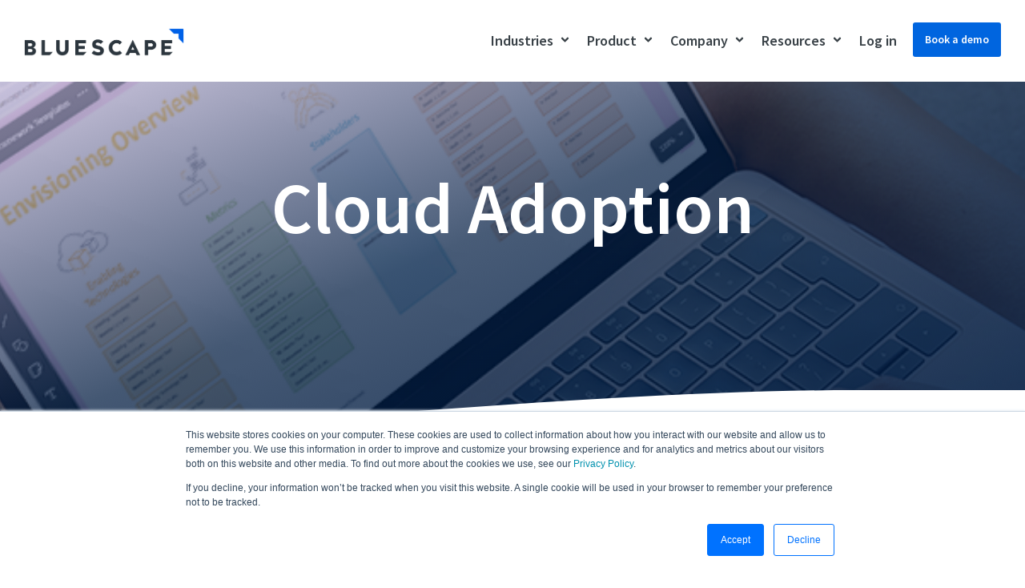

--- FILE ---
content_type: text/html; charset=UTF-8
request_url: https://www.bluescape.com/solutions/cloud-adoption-workshops
body_size: 27271
content:
<!doctype html><html lang="en"><head>
    <meta charset="utf-8">
    <title>Cloud Adoption Workshops</title>
    <link rel="shortcut icon" href="https://www.bluescape.com/hubfs/Bluescape_B_Black_Blue-1.png">
    <meta name="description" content="Accelerate cloud adoption workshops with custom AWS CAF templates, built to launch your workshops quickly and facilitate with ease.">
    
    
    
    
    <meta name="viewport" content="width=device-width, initial-scale=1">

    <script src="/hs/hsstatic/jquery-libs/static-1.4/jquery/jquery-1.11.2.js"></script>
<script src="/hs/hsstatic/jquery-libs/static-1.4/jquery-migrate/jquery-migrate-1.2.1.js"></script>
<script>hsjQuery = window['jQuery'];</script>
    <meta property="og:description" content="Accelerate cloud adoption workshops with custom AWS CAF templates, built to launch your workshops quickly and facilitate with ease.">
    <meta property="og:title" content="Cloud Adoption Workshops">
    <meta name="twitter:description" content="Accelerate cloud adoption workshops with custom AWS CAF templates, built to launch your workshops quickly and facilitate with ease.">
    <meta name="twitter:title" content="Cloud Adoption Workshops">

    

    
    <style>
a.cta_button{-moz-box-sizing:content-box !important;-webkit-box-sizing:content-box !important;box-sizing:content-box !important;vertical-align:middle}.hs-breadcrumb-menu{list-style-type:none;margin:0px 0px 0px 0px;padding:0px 0px 0px 0px}.hs-breadcrumb-menu-item{float:left;padding:10px 0px 10px 10px}.hs-breadcrumb-menu-divider:before{content:'›';padding-left:10px}.hs-featured-image-link{border:0}.hs-featured-image{float:right;margin:0 0 20px 20px;max-width:50%}@media (max-width: 568px){.hs-featured-image{float:none;margin:0;width:100%;max-width:100%}}.hs-screen-reader-text{clip:rect(1px, 1px, 1px, 1px);height:1px;overflow:hidden;position:absolute !important;width:1px}
</style>

<link class="hs-async-css" rel="preload" href="https://www.bluescape.com/hubfs/hub_generated/template_assets/1/153385989668/1766432356305/template_main.css" as="style" onload="this.onload=null;this.rel='stylesheet'">
<noscript><link rel="stylesheet" href="https://www.bluescape.com/hubfs/hub_generated/template_assets/1/153385989668/1766432356305/template_main.css"></noscript>
<link rel="stylesheet" href="https://www.bluescape.com/hubfs/hub_generated/template_assets/1/153388307850/1766432358706/template_theme-overrides.min.css">
<link rel="stylesheet" href="https://www.bluescape.com/hubfs/hub_generated/template_assets/1/153385989685/1766432349684/template_global-header.min.css">

<style>
  .hhs-header-mod {
    background-color: rgba(255, 255, 255, 1);
    padding: 10px 0; 
  }
  .hhs-header-mod.hhs-alt-nav .logo-sticky,
  .logo-standard  {
    max-width: 200px;
    float: left;
  }
  .hhs-header-mod.hhs-alt-nav.sticky-menu.active .logo-sticky, 
  .logo-sticky  {
    max-width: 200px;
    float: left;
  }
  
  .hhs-header-logo {
    padding-top:  10px;
  }
  
  .hhs-header-mod .hhs-nav {
    height: 40px;
    display: table;
  }
  .custom-menu-primary .hs-menu-wrapper > ul > li {
    margin-left: 10px !important;
  }
  .hs-menu-wrapper.hs-menu-flow-horizontal>ul li.hs-item-has-children .nav-caret svg,
  .hhs-header-menu .hs-menu-wrapper.hs-menu-flow-horizontal>ul li a,
  .hhs-header-search a svg{
    color: rgba(56, 64, 70, 1) !important;
    fill: rgba(56, 64, 70, 1) !important;
  }
  .hhs-lang-switch .globe_class:before{
    color: rgba(56, 64, 70, 1) !important;
  }
  .hhs-header-menu .hs-menu-wrapper.hs-menu-flow-horizontal>ul li a:hover,
  .hhs-header-search a svg:hover,
  .hhs-lang-switch .globe_class:hover{
    color: rgba(0, 101, 223, 1) !important;
    fill: rgba(0, 101, 223, 1) !important;
  }
  
  .lang_list_class li,
  .custom-menu-primary .hs-menu-wrapper > ul ul{
     background: rgba(255, 255, 255, 1) !important;
  }
  .custom-menu-primary .hs-menu-wrapper > ul > li > ul .subnav-caret svg {
     fill: rgba(255, 255, 255, 1) !important;
  }
  .hhs-lang-switch .lang_list_class:after {
   border-bottom-color: rgba(255, 255, 255, 1) !important;
  }
  .hs-menu-wrapper.hs-menu-flow-horizontal > ul li.hs-item-has-children ul.hs-menu-children-wrapper li a,
  .hhs-lang-switch .lang_list_class li a {
    color: #444444 !important;
    font-size: 14px !important;
  }
  .hhs-nav-links li.hs-menu-depth-2.hs-item-has-children .nav-caret-right svg {
    fill: #444444 ;
  }
  .hhs-nav-links li.hs-menu-depth-2.hs-item-has-children a:hover .nav-caret-right svg {
    fill: #ffffff ;
  }
  .hhs-header-mod.hhs-alt-nav .hhs-header-menu .hs-menu-wrapper > ul li.hs-item-has-children ul.hs-menu-children-wrapper li.sub-active a,
  .hhs-header-mod .hhs-header-menu .hs-menu-wrapper > ul li.hs-item-has-children ul.hs-menu-children-wrapper li.sub-active a,
  .hhs-lang-switch .lang_list_class li a:hover,
  .custom-menu-primary .hs-menu-wrapper > ul ul li a:hover {
   background-color:  #384046 !important;
  }

  .hhs-header-mod.hhs-alt-nav .hhs-header-menu .hs-menu-wrapper > ul li.hs-item-has-children ul.hs-menu-children-wrapper li.sub-active a,
  .hhs-header-mod .hhs-header-menu .hs-menu-wrapper > ul li.hs-item-has-children ul.hs-menu-children-wrapper li.sub-active a,
  .hhs-header-mod .hhs-header-menu .hs-menu-wrapper > ul li.hs-item-has-children ul.hs-menu-children-wrapper li.sub-active a:hover,
  .hhs-header-mod.hhs-alt-nav .hhs-header-menu .hs-menu-wrapper > ul li.hs-item-has-children ul.hs-menu-children-wrapper li a:hover,
  .hhs-lang-switch .lang_list_class li a:hover,
  .custom-menu-primary .hs-menu-wrapper > ul li.hs-item-has-children ul.hs-menu-children-wrapper li a:hover {
   color: #ffffff !important;
  }
  
  .custom-menu-primary .hs-menu-wrapper > ul li.hs-item-has-children ul.hs-menu-children-wrapper li.active a:hover {
    color: #444444 !important;
  }
  
  .hhs-search-modal button {
   background-color:  rgba(51, 142, 255, 1) !important;
  }
  .hhs-search-modal button i {
   color:  rgba(255, 255, 255, 1) !important;
  }
  
  
  /*** MOBILE HAMBURGER ***/
  .hamburger-inner, .hamburger-inner::before, .hamburger-inner::after,
  .hamburger.is-active .hamburger-inner,
  .hamburger.is-active .hamburger-inner::before,
  .hamburger.is-active .hamburger-inner::after {
    background-color: rgba(56, 64, 70, 1); 
  }
  
  /*** STICKY HEADER ***/
  .hhs-header-mod.hhs-alt-nav.sticky-menu,
  .hhs-header-mod.sticky-menu,
  .hhs-header-mod.hhs-alt-nav{
    background-color: rgba(255, 255, 255, 1.0);
  }
  .sticky-menu.active {
    background-color: rgba(255, 255, 255, 1.0);
  }


  .hhs-header-mod.hhs-alt-nav .hhs-header-menu .hs-menu-wrapper.hs-menu-flow-horizontal>ul li a,
  .hhs-header-mod.hhs-alt-nav .hhs-header-search a svg,
  .hhs-header-mod.sticky-menu .hhs-header-search a svg,
  .hhs-header-mod.sticky-menu .hs-menu-wrapper.hs-menu-flow-horizontal>ul li.hs-item-has-children .nav-caret svg,
  .hhs-header-mod.hhs-alt-nav .hs-menu-wrapper.hs-menu-flow-horizontal>ul li.hs-item-has-children .nav-caret svg,
  .hhs-header-mod.hhs-alt-nav .hhs-lang-switch .globe_class svg,
  .sticky-menu .hhs-header-menu .hs-menu-wrapper.hs-menu-flow-horizontal>ul li a,
  .sticky-menu .hhs-header-search a i,
  .sticky-menu .hhs-lang-switch .globe_class svg{
    color: rgba(56, 64, 70, 1) !important;
    fill: rgba(56, 64, 70, 1) !important;
  }
  .hhs-header-mod.hhs-alt-nav .hhs-header-menu .hs-menu-wrapper.hs-menu-flow-horizontal .hs-menu-depth-1:first-child:hover,
  .hhs-header-mod.hhs-alt-nav .hhs-header-search a svg:hover,
  .hhs-header-mod.sticky-menu .hhs-header-search a svg:hover,
  .hhs-header-mod.hhs-alt-nav .hhs-lang-switch .globe_class:hover svg,
  .sticky-menu .hhs-header-menu .hs-menu-wrapper.hs-menu-flow-horizontal .hs-menu-depth-1:first-child:hover,
  .sticky-menu .hhs-header-menu .hs-menu-wrapper.hs-menu-flow-horizontal>ul li a:hover,
  .sticky-menu .hhs-header-search a i:hover{
    color: rgba(0, 101, 223, 1)  !important;
    fill: rgba(0, 101, 223, 1)  !important;
  }
  
  .hhs-header-mod.hhs-alt-nav .hhs-header-menu .hs-menu-wrapper.hs-menu-flow-horizontal>ul li a,
  .hhs-header-mod.hhs-alt-nav .hhs-header-search a svg,
  .hhs-header-mod.hhs-alt-nav .globe_class svg {
    color: rgba(56, 64, 70, 1) !important;
    fill: rgba(56, 64, 70, 1) !important;
  }
  
  .hhs-header-mod.hhs-alt-nav .hhs-header-menu .hs-menu-wrapper.hs-menu-flow-horizontal>ul li a:hover,
  .hhs-header-mod.hhs-alt-nav .hhs-header-search a svg:hover,
  .hhs-header-mod.hhs-alt-nav .globe_class:hover svg {
    color: rgba(0, 101, 223, 1) !important;
    fill: rgba(0, 101, 223, 1) !important;
  }
  
  
  .hhs-header-mod.hhs-alt-nav .hamburger-inner, .hhs-header-mod.hhs-alt-nav .hamburger-inner::before, .hhs-header-mod.hhs-alt-nav .hamburger-inner::after,
  .hhs-header-mod.hhs-alt-nav .hamburger.is-active .hamburger-inner,
  .hhs-header-mod.hhs-alt-nav .hamburger.is-active .hamburger-inner::before,
  .hhs-header-mod.hhs-alt-nav .hamburger.is-active .hamburger-inner::after,
  .sticky-menu .hamburger-inner, .sticky-menu .hamburger-inner::before, .sticky-menu .hamburger-inner::after,
  .sticky-menu .hamburger.is-active .hamburger-inner,
  .sticky-menu .hamburger.is-active .hamburger-inner::before,
  .sticky-menu .hamburger.is-active .hamburger-inner::after {
    background-color: rgba(0, 101, 223, 1); 
  }
  .hhs-header-mod.sticky-menu .hhs-nav {
    height: 30px;
  }
  
  
  .hhs-hat-pull-down,
  .hhs-header-hat {
   background-color: #001c43; 
  }
  
  .hhs-hat-menu .hs-menu-wrapper.hs-menu-flow-horizontal>ul li a {
   font-size: 11px !important;
    
      color: rgba(255, 255, 255, 1) !important;
    
  }
  .hhs-hat-pull-down svg {
    
      fill: rgba(255, 255, 255, 1) !important;
    
  }
  
    .hhs-hat-menu .hs-menu-wrapper.hs-menu-flow-horizontal>ul li a:hover {
     color: rgba(255, 255, 255, 1) !important;
    }
  
  
  .hhs-header-cta .cta-primary {
    padding: 12px 15px !important;
    font-size: 14px !important;
    -webkit-box-shadow: none;
    box-shadow: none;
  }
  
  
   /** TABLET CSS **/
  @media (max-width: 768px) {
    .custom-menu-primary .hs-menu-wrapper > ul {
       margin-top: 10px !important;
    }
    .custom-menu-primary .hs-menu-wrapper > ul,
    .custom-menu-primary .hs-menu-wrapper > ul li.active a:hover{
      background-color:  rgba(255, 255, 255, 1) !important;
    }
    .hhs-header-menu .hs-menu-wrapper.hs-menu-flow-horizontal>ul li a:hover,
    .custom-menu-primary .hs-menu-wrapper > ul li.active a:hover,
    .hhs-header-menu .hs-menu-wrapper.hs-menu-flow-horizontal>ul li a {
      color:  #444444 !important;
    }
    .custom-menu-primary .hs-menu-wrapper > ul li{
      
        border-top: 1px solid rgba(0, 0, 0, .1) !important; 
      
    }
    .custom-menu-primary .hs-menu-wrapper > ul ul li{
      
        background-color: rgba(0, 0, 0, .05);
      
    }
  }
  
  /** MOBILE CSS **/
  @media (max-width: 575px) {
    .logo-standard, .logo-sticky {
      max-width: 150px !important;
    }
    
      .hhs-nav-opt-items .hhs-header-search {
        right: 3px;
      }
      .hhs-nav-opt-items .hhs-lang-switch
       {
        right: 33px;
      }
    
  }
  
</style>


<style>

  





  
</style>

<link rel="stylesheet" href="https://www.bluescape.com/hubfs/hub_generated/template_assets/1/153387528022/1766432365951/template_hero-banner.min.css">
<link rel="stylesheet" href="https://www.bluescape.com/hubfs/hub_generated/template_assets/1/153385989670/1766432353856/template__morphtext.min.css">

<style>
  
  /******************************* ROW STYLE *******************************/
  
  #hs_cos_wrapper_dnd_area-module-2 .hhs-hero-mod {
    padding-top: 150px;
    padding-bottom:  150px;z-index: 1;}
  
  #hs_cos_wrapper_dnd_area-module-2 .hhs-hero-mod .row {
    margin-top:  60px;
  }
  
  @media (max-width: 768px) {
    #hs_cos_wrapper_dnd_area-module-2 .hhs-hero-mod {
      padding-top: 150px;
      padding-bottom: 150px;
    }
  }
  @media (max-width: 575px) {
    #hs_cos_wrapper_dnd_area-module-2 .hhs-hero-mod {
      padding-top: 100px;
      padding-bottom: 100px;
    }
  }
  
   /** VIDEO STYLE **//* FULLSCREEN BACKGROUND *//* PARALLAX */
  
  
  .para-background {
      /* Fill parent */
      position: absolute;
      top: 0;
      right: 0;
      bottom: 0;
      left: 0;
      opacity: 0;
      transition: all 0.125s ease-in-out;
    }

    .para-background.simpleParallax,
    .para-background--show-mobile {
      opacity: 1;
    }

    #hs_cos_wrapper_dnd_area-module-2 .para-background__image {
      /* Fit image to background block */
      display: block;
      width: 100%;
      height: 100% !important;
      object-fit: cover;
    }/* HERO OVERLAY */#hs_cos_wrapper_dnd_area-module-2 .hhs-hero-overlay {background: linear-gradient(to bottom right, rgba(238, 215, 255, 0.6), rgba(0, 28, 67, 0.7), rgba(0, 28, 67, 0.9));}/* WAVE */#hs_cos_wrapper_dnd_area-module-2 .hhs-wave-con {
      color:  rgba(255, 255, 255, 1);
      bottom: -150px;
    }@media (max-width: 768px) {
      #hs_cos_wrapper_dnd_area-module-2 .hhs-wave-con {
        bottom: -150px;
      }
    }
    @media (max-width: 575px) {
      #hs_cos_wrapper_dnd_area-module-2 .hhs-wave-con {
        bottom: -100px;
      }
    }/******************************* END *******************************/
  
  /******************************* COLUMN 1 *******************************/
  
  #hs_cos_wrapper_dnd_area-module-2 .hhs-hero-mod .first-col .hhs-col-inner {
    text-align:  center;}
  
  /* ROTATING HEADLINE *//* CONTENT ALIGNMENT */
  
  #hs_cos_wrapper_dnd_area-module-2 .hhs-hero-mod .first-col {
    text-align:  center;
  }
  @media (max-width: 575px) {
    #hs_cos_wrapper_dnd_area-module-2 .hhs-hero-mod .first-col {
      text-align:  left;
    }
  }
  
  /* TEXT STYLE */
  
  #hs_cos_wrapper_dnd_area-module-2 .first-col .hhs-rich-text h1, #hs_cos_wrapper_dnd_area-module-2 .first-col .hhs-rich-text h2,#hs_cos_wrapper_dnd_area-module-2 .first-col .hhs-rich-text h3, #hs_cos_wrapper_dnd_area-module-2 .first-col .hhs-rich-text h4, #hs_cos_wrapper_dnd_area-module-2 .first-col .hhs-rich-text h5, #hs_cos_wrapper_dnd_area-module-2 .first-col .hhs-rich-text h6, #hs_cos_wrapper_dnd_area-module-2 .first-col .hhs-rich-text p, #hs_cos_wrapper_dnd_area-module-2 .first-col .hhs-rich-text span, #hs_cos_wrapper_dnd_area-module-2 .first-col .hhs-rich-text label, #hs_cos_wrapper_dnd_area-module-2 .first-col .hhs-rich-text li {
    color: #ffffff;
  }
  
  /* FORM STYLE */
  
  /* VERTICAL ALIGN *//******************************* END *******************************/
  
  /******************************* COLUMN 2 *******************************/
  
  #hs_cos_wrapper_dnd_area-module-2 .hhs-hero-mod .second-col .hhs-col-inner {
    text-align:  left;}
  @media (max-width: 575px) {
    #hs_cos_wrapper_dnd_area-module-2 .hhs-hero-mod .second-col {
      text-align:  left;
    }
  }
  
  /* TEXT STYLE */
  
  #hs_cos_wrapper_dnd_area-module-2 .second-col .hhs-rich-text h1, #hs_cos_wrapper_dnd_area-module-2 .second-col .hhs-rich-text h2,#hs_cos_wrapper_dnd_area-module-2 .second-col .hhs-rich-text h3, #hs_cos_wrapper_dnd_area-module-2 .second-col .hhs-rich-text h4, #hs_cos_wrapper_dnd_area-module-2 .second-col .hhs-rich-text h5, #hs_cos_wrapper_dnd_area-module-2 .second-col .hhs-rich-text h6, #hs_cos_wrapper_dnd_area-module-2 .second-col .hhs-rich-text p, #hs_cos_wrapper_dnd_area-module-2 .second-col .hhs-rich-text span, #hs_cos_wrapper_dnd_area-module-2 .second-col .hhs-rich-text label, #hs_cos_wrapper_dnd_area-module-2 .second-col .hhs-rich-text li {
    color: #ffffff;
  }
  
  /* FORM STYLE *//* VERTICAL ALIGN */</style>

<link rel="stylesheet" href="https://www.bluescape.com/hubfs/hub_generated/template_assets/1/153388307842/1766432356689/template_row-multi-column-content.min.css">

<style>
  
  /******************************* ROW STYLE *******************************/
  
  #hs_cos_wrapper_dnd_area-module-3 .hhs-text-mod {
      padding-top: 0px;
      padding-bottom:  0px;background-color: rgba(255, 255, 255, 0.0);
    
    }@media (max-width: 768px) {
    #hs_cos_wrapper_dnd_area-module-3 .hhs-text-mod {
      padding-top: 0px;
      padding-bottom: 10px;
    }
  }
  @media (max-width: 575px) {
    #hs_cos_wrapper_dnd_area-module-3 .hhs-text-mod {
      padding-top: 0px;
      padding-bottom: 10px;
    }
  }
  
  /* VIDEO BACKGROUND *//* PARALLAX */
  
  

  /* HERO OVERLAY COLOR *//* OUTER/INNER SHADOW *//* PULL UP ROW */#hs_cos_wrapper_dnd_area-module-3 .hhs-pull-up .row {
      margin-top: -100px;
      background-color: rgba(255, 255, 255, 1);
      padding: 50px;
      
        padding-bottom: 0px;
      
      z-index: 5;
      position: relative;
      
      
    }
    @media (max-width: 768px) {
      #hs_cos_wrapper_dnd_area-module-3 .hhs-pull-up .row {
        margin-top: -50px;
        padding: 50px;
      }
    }
    @media (max-width: 575px) {
      #hs_cos_wrapper_dnd_area-module-3 .hhs-pull-up .row {
        margin-top: -25px;
        padding: 25px;
      }
    }/* WAVE *//******************************* END *******************************/
  
  /******************************* COLUMN 1 *******************************/
  
  /* TEXT STYLES */
  
  #hs_cos_wrapper_dnd_area-module-3 .c1 .hhs-rich-text, #hs_cos_wrapper_dnd_area-module-3 .c1 .hhs-rich-text h1, #hs_cos_wrapper_dnd_area-module-3 .c1 .hhs-rich-text h2,#hs_cos_wrapper_dnd_area-module-3 .c1 .hhs-rich-text h3, #hs_cos_wrapper_dnd_area-module-3 .c1 .hhs-rich-text h4, #hs_cos_wrapper_dnd_area-module-3 .c1 .hhs-rich-text h5, #hs_cos_wrapper_dnd_area-module-3 .c1 .hhs-rich-text h6, #hs_cos_wrapper_dnd_area-module-3 .c1 .hhs-rich-text p, #hs_cos_wrapper_dnd_area-module-3 .c1 .hhs-rich-text span, #hs_cos_wrapper_dnd_area-module-3 .c1 .hhs-rich-text li, #hs_cos_wrapper_dnd_area-module-3 .c1 .hhs-rich-text blockquote {text-align: left;
  }@media (max-width: 992px) {
    #hs_cos_wrapper_dnd_area-module-3 .c1 .hhs-rich-text h1, #hs_cos_wrapper_dnd_area-module-3 .c1 .hhs-rich-text h2,#hs_cos_wrapper_dnd_area-module-3 .c1 .hhs-rich-text h3, #hs_cos_wrapper_dnd_area-module-3 .c1 .hhs-rich-text h4, #hs_cos_wrapper_dnd_area-module-3 .c1 .hhs-rich-text h5, #hs_cos_wrapper_dnd_area-module-3 .c1 .hhs-rich-text h6, #hs_cos_wrapper_dnd_area-module-3 .c1 .hhs-rich-text p, #hs_cos_wrapper_dnd_area-module-3 .c1 .hhs-rich-text span, #hs_cos_wrapper_dnd_area-module-3 .c1 .hhs-rich-text li {
      text-align: left;
    }
  }
  @media (max-width: 575px) {
    #hs_cos_wrapper_dnd_area-module-3 .c1 .hhs-rich-text h1, #hs_cos_wrapper_dnd_area-module-3 .c1 .hhs-rich-text h2,#hs_cos_wrapper_dnd_area-module-3 .c1 .hhs-rich-text h3, #hs_cos_wrapper_dnd_area-module-3 .c1 .hhs-rich-text h4, #hs_cos_wrapper_dnd_area-module-3 .c1 .hhs-rich-text h5, #hs_cos_wrapper_dnd_area-module-3 .c1 .hhs-rich-text h6, #hs_cos_wrapper_dnd_area-module-3 .c1 .hhs-rich-text p, #hs_cos_wrapper_dnd_area-module-3 .c1 .hhs-rich-text span, #hs_cos_wrapper_dnd_area-module-3 .c1 .hhs-rich-text li {
      text-align: left;
    }
  }
  
  /* BACKGROUND *//* SPACING *//* PULL UP CONTENT OPTION *//* FORM STYLE *//* DIVIDER *//* VERTICAL ALIGN *//* MODAL *//******************************* END *******************************/
  
  /******************************* COLUMN 2 *******************************/
  
  /******************************* END *******************************/
  
  /******************************* COLUMN 3 *******************************/
  
  /******************************* END *******************************/
  
  /******************************* COLUMN 4 *******************************/
  
  /******************************* END *******************************/
  
</style>

<link rel="stylesheet" href="https://www.bluescape.com/hubfs/hub_generated/template_assets/1/153385989683/1766432357851/template_row-icon-text.min.css">

<style>
  
  /******************************* ROW STYLE *******************************/
  
  #hs_cos_wrapper_dnd_area-module-4 .hhs-icon-mod {
    padding-top: 10px;
    padding-bottom:  25px;
    
      background-color: rgba(255, 255, 255, 1.0);
    
    
      position: relative;
      z-index: 1;
    
  }
  
  @media (max-width: 768px) {
    #hs_cos_wrapper_dnd_area-module-4 .hhs-icon-mod {
      padding-top: 10px;
      padding-bottom: 25px;
    }
  }
  
  @media (max-width: 575px) {
    #hs_cos_wrapper_dnd_area-module-4 .hhs-icon-mod {
      padding-top: 10px;
      padding-bottom: 25px;
    }
  }
  
  /* SHADOW *//* WAVE *//******************************* END *******************************/
  
  /******************************* ICONS & TEXT *******************************/
  
  #hs_cos_wrapper_dnd_area-module-4 .hhs-icon-con {
    text-align: center;
  }
  
  @media (max-width: 575px) {
    #hs_cos_wrapper_dnd_area-module-4 .hhs-icon-con {
      text-align: center;
    }
  }
  
  #hs_cos_wrapper_dnd_area-module-4 .hhs-icon-con i {
    
    color: #99c6ff;
  }
  
  
    #hs_cos_wrapper_dnd_area-module-4 .hhs-icon-con svg {
      fill: #99c6ff;
    }
  
  
  
</style>


<style>
  
  /******************************* ROW STYLE *******************************/
  
  #hs_cos_wrapper_dnd_area-module-5 .hhs-text-mod {
      padding-top: 100px;
      padding-bottom:  50px;background-color: rgba(255, 255, 255, 1);
    
    }@media (max-width: 768px) {
    #hs_cos_wrapper_dnd_area-module-5 .hhs-text-mod {
      padding-top: 50px;
      padding-bottom: 25px;
    }
  }
  @media (max-width: 575px) {
    #hs_cos_wrapper_dnd_area-module-5 .hhs-text-mod {
      padding-top: 25px;
      padding-bottom: 25px;
    }
  }
  
  /* VIDEO BACKGROUND *//* PARALLAX */
  
  

  /* HERO OVERLAY COLOR *//* OUTER/INNER SHADOW *//* PULL UP ROW *//* WAVE *//******************************* END *******************************/
  
  /******************************* COLUMN 1 *******************************/
  
  /* TEXT STYLES */
  
  #hs_cos_wrapper_dnd_area-module-5 .c1 .hhs-rich-text, #hs_cos_wrapper_dnd_area-module-5 .c1 .hhs-rich-text h1, #hs_cos_wrapper_dnd_area-module-5 .c1 .hhs-rich-text h2,#hs_cos_wrapper_dnd_area-module-5 .c1 .hhs-rich-text h3, #hs_cos_wrapper_dnd_area-module-5 .c1 .hhs-rich-text h4, #hs_cos_wrapper_dnd_area-module-5 .c1 .hhs-rich-text h5, #hs_cos_wrapper_dnd_area-module-5 .c1 .hhs-rich-text h6, #hs_cos_wrapper_dnd_area-module-5 .c1 .hhs-rich-text p, #hs_cos_wrapper_dnd_area-module-5 .c1 .hhs-rich-text span, #hs_cos_wrapper_dnd_area-module-5 .c1 .hhs-rich-text li, #hs_cos_wrapper_dnd_area-module-5 .c1 .hhs-rich-text blockquote {text-align: center;
  }@media (max-width: 992px) {
    #hs_cos_wrapper_dnd_area-module-5 .c1 .hhs-rich-text h1, #hs_cos_wrapper_dnd_area-module-5 .c1 .hhs-rich-text h2,#hs_cos_wrapper_dnd_area-module-5 .c1 .hhs-rich-text h3, #hs_cos_wrapper_dnd_area-module-5 .c1 .hhs-rich-text h4, #hs_cos_wrapper_dnd_area-module-5 .c1 .hhs-rich-text h5, #hs_cos_wrapper_dnd_area-module-5 .c1 .hhs-rich-text h6, #hs_cos_wrapper_dnd_area-module-5 .c1 .hhs-rich-text p, #hs_cos_wrapper_dnd_area-module-5 .c1 .hhs-rich-text span, #hs_cos_wrapper_dnd_area-module-5 .c1 .hhs-rich-text li {
      text-align: center;
    }
  }
  @media (max-width: 575px) {
    #hs_cos_wrapper_dnd_area-module-5 .c1 .hhs-rich-text h1, #hs_cos_wrapper_dnd_area-module-5 .c1 .hhs-rich-text h2,#hs_cos_wrapper_dnd_area-module-5 .c1 .hhs-rich-text h3, #hs_cos_wrapper_dnd_area-module-5 .c1 .hhs-rich-text h4, #hs_cos_wrapper_dnd_area-module-5 .c1 .hhs-rich-text h5, #hs_cos_wrapper_dnd_area-module-5 .c1 .hhs-rich-text h6, #hs_cos_wrapper_dnd_area-module-5 .c1 .hhs-rich-text p, #hs_cos_wrapper_dnd_area-module-5 .c1 .hhs-rich-text span, #hs_cos_wrapper_dnd_area-module-5 .c1 .hhs-rich-text li {
      text-align: center;
    }
  }
  
  /* BACKGROUND *//* SPACING *//* PULL UP CONTENT OPTION *//* FORM STYLE *//* DIVIDER *//* VERTICAL ALIGN *//* MODAL *//******************************* END *******************************/
  
  /******************************* COLUMN 2 *******************************/
  
  /******************************* END *******************************/
  
  /******************************* COLUMN 3 *******************************/
  
  /******************************* END *******************************/
  
  /******************************* COLUMN 4 *******************************/
  
  /******************************* END *******************************/
  
</style>

<link rel="stylesheet" href="https://www.bluescape.com/hubfs/hub_generated/template_assets/1/153387528032/1766432354699/template_row-image-text-opt2.min.css">

<style>
  /******************************* ROW STYLE *******************************/
  
  #hs_cos_wrapper_dnd_area-module-6 .hhs-img-text-mod {
    padding-top: 10px;
    padding-bottom:  100px;
    background-color: rgba(242, 245, 248, 1.0);
    overflow: hidden;
  }
  
  /* SHADOW */
  
  
  
  /* WAVE *//******************************* END *******************************/
  
  /******************************* TEXT COLUMN *******************************/
   
  #hs_cos_wrapper_dnd_area-module-6 .hhs-rich-text h1, #hs_cos_wrapper_dnd_area-module-6 .hhs-rich-text h2,#hs_cos_wrapper_dnd_area-module-6 .hhs-rich-text h3, #hs_cos_wrapper_dnd_area-module-6 .hhs-rich-text h4, #hs_cos_wrapper_dnd_area-module-6 .hhs-rich-text h5, #hs_cos_wrapper_dnd_area-module-6 .hhs-rich-text h6, #hs_cos_wrapper_dnd_area-module-6 .hhs-rich-text p, #hs_cos_wrapper_dnd_area-module-6 .hhs-rich-text span, #hs_cos_wrapper_dnd_area-module-6 .hhs-rich-text li , #hs_cos_wrapper_dnd_area-module-6 .hhs-rich-text * {
    text-align: left;
  }
  
  #hs_cos_wrapper_dnd_area-module-6 .hhs-rich-text.overlay-img h1, #hs_cos_wrapper_dnd_area-module-6 .hhs-rich-text.overlay-img.overlay-img h2,#hs_cos_wrapper_dnd_area-module-6 .hhs-rich-text.overlay-img h3, #hs_cos_wrapper_dnd_area-module-6 .hhs-rich-text.overlay-img h4, #hs_cos_wrapper_dnd_area-module-6 .hhs-rich-text.overlay-img h5, #hs_cos_wrapper_dnd_area-module-6 .hhs-rich-text.overlay-img h6 {
    z-index: 2;
    position: relative;
    margin-left: -160px;
    
  }
  
  #hs_cos_wrapper_dnd_area-module-6 .hhs-divider.overlay-img {
    margin-left: -160px !important;
    text-align: left;
  }
  
  /* DIVIDER */
  
  
  
    #hs_cos_wrapper_dnd_area-module-6 .hhs-divider {margin-right: 50px; margin-left: 0px;}
  
  
  #hs_cos_wrapper_dnd_area-module-6 .hhs-rich-text {
   padding-top:  0px;
  }
  
  @media (max-width: 768px){
   #hs_cos_wrapper_dnd_area-module-6 .hhs-rich-text.overlay-img h1, #hs_cos_wrapper_dnd_area-module-6 .hhs-rich-text.overlay-img.overlay-img h2,#hs_cos_wrapper_dnd_area-module-6 .hhs-rich-text.overlay-img h3, #hs_cos_wrapper_dnd_area-module-6 .hhs-rich-text.overlay-img h4, #hs_cos_wrapper_dnd_area-module-6 .hhs-rich-text.overlay-img h5, #hs_cos_wrapper_dnd_area-module-6 .hhs-rich-text.overlay-img h6 {
     margin-left: 0px;
     padding: 0px;
    }
  }
  
   /******************************* END *******************************/
  
  /******************************* IMAGE COLUMN *******************************/
  
  
  
  
  
  
  /** TABLET CSS **/
  @media (max-width: 992px) {
    #hs_cos_wrapper_dnd_area-module-6 .hhs-img-text-mod {
      padding-top: 10px;
      padding-bottom: 100px;
    }
    
     #hs_cos_wrapper_dnd_area-module-6 .order-1-tablet {order: 1;}
     #hs_cos_wrapper_dnd_area-module-6 .order-2-tablet {order: 2;}
    
  }
  
  /** MOBILE CSS **/
  @media (max-width: 575px) {
    #hs_cos_wrapper_dnd_area-module-6 .hhs-img-text-mod {
      padding-top: 10px;
      padding-bottom: 50px;
    }
    #hs_cos_wrapper_dnd_area-module-6 .hhs-rich-text {
      
        padding-top: 0px;
      
    }
    #hs_cos_wrapper_dnd_area-module-6 .hhs-rich-text h1, #hs_cos_wrapper_dnd_area-module-6 .hhs-rich-text h2,#hs_cos_wrapper_dnd_area-module-6 .hhs-rich-text h3, #hs_cos_wrapper_dnd_area-module-6 .hhs-rich-text h4, #hs_cos_wrapper_dnd_area-module-6 .hhs-rich-text h5, #hs_cos_wrapper_dnd_area-module-6 .hhs-rich-text h6, #hs_cos_wrapper_dnd_area-module-6 .hhs-rich-text p, #hs_cos_wrapper_dnd_area-module-6 .hhs-rich-text span, #hs_cos_wrapper_dnd_area-module-6 .hhs-rich-text li {
      text-align: left;
    }
    #hs_cos_wrapper_dnd_area-module-6 .hhs-rich-text.overlay-img h1, #hs_cos_wrapper_dnd_area-module-6 .hhs-rich-text.overlay-img.overlay-img h2,#hs_cos_wrapper_dnd_area-module-6 .hhs-rich-text.overlay-img h3, #hs_cos_wrapper_dnd_area-module-6 .hhs-rich-text.overlay-img h4, #hs_cos_wrapper_dnd_area-module-6 .hhs-rich-text.overlay-img h5, #hs_cos_wrapper_dnd_area-module-6 .hhs-rich-text.overlay-img h6 {
      z-index: 1;
      position: relative;
      margin-left: unset;
      background-color: transparent !important;
      padding: 0 !important;
    }
    #hs_cos_wrapper_dnd_area-module-6 .hhs-divider.overlay-img {
      margin-left: unset;
      text-align: left;
    }
    #hs_cos_wrapper_dnd_area-module-6 .hhs-divider.overlay-img {
      margin-left: unset !important;
    }
    
      #hs_cos_wrapper_dnd_area-module-6 .hhs-divider {margin-right: 50px; margin-left: 0px;}
    
  }
</style>


<style>
  
  /******************************* ROW STYLE *******************************/
  
  #hs_cos_wrapper_dnd_area-module-7 .hhs-text-mod {
      padding-top: 50px;
      padding-bottom:  50px;background-color: rgba(255, 255, 255, 1);
    
    }@media (max-width: 768px) {
    #hs_cos_wrapper_dnd_area-module-7 .hhs-text-mod {
      padding-top: 50px;
      padding-bottom: 25px;
    }
  }
  @media (max-width: 575px) {
    #hs_cos_wrapper_dnd_area-module-7 .hhs-text-mod {
      padding-top: 25px;
      padding-bottom: 25px;
    }
  }
  
  /* VIDEO BACKGROUND *//* PARALLAX */
  
  

  /* HERO OVERLAY COLOR *//* OUTER/INNER SHADOW *//* PULL UP ROW *//* WAVE *//******************************* END *******************************/
  
  /******************************* COLUMN 1 *******************************/
  
  /* TEXT STYLES */
  
  #hs_cos_wrapper_dnd_area-module-7 .c1 .hhs-rich-text, #hs_cos_wrapper_dnd_area-module-7 .c1 .hhs-rich-text h1, #hs_cos_wrapper_dnd_area-module-7 .c1 .hhs-rich-text h2,#hs_cos_wrapper_dnd_area-module-7 .c1 .hhs-rich-text h3, #hs_cos_wrapper_dnd_area-module-7 .c1 .hhs-rich-text h4, #hs_cos_wrapper_dnd_area-module-7 .c1 .hhs-rich-text h5, #hs_cos_wrapper_dnd_area-module-7 .c1 .hhs-rich-text h6, #hs_cos_wrapper_dnd_area-module-7 .c1 .hhs-rich-text p, #hs_cos_wrapper_dnd_area-module-7 .c1 .hhs-rich-text span, #hs_cos_wrapper_dnd_area-module-7 .c1 .hhs-rich-text li, #hs_cos_wrapper_dnd_area-module-7 .c1 .hhs-rich-text blockquote {text-align: center;
  }@media (max-width: 992px) {
    #hs_cos_wrapper_dnd_area-module-7 .c1 .hhs-rich-text h1, #hs_cos_wrapper_dnd_area-module-7 .c1 .hhs-rich-text h2,#hs_cos_wrapper_dnd_area-module-7 .c1 .hhs-rich-text h3, #hs_cos_wrapper_dnd_area-module-7 .c1 .hhs-rich-text h4, #hs_cos_wrapper_dnd_area-module-7 .c1 .hhs-rich-text h5, #hs_cos_wrapper_dnd_area-module-7 .c1 .hhs-rich-text h6, #hs_cos_wrapper_dnd_area-module-7 .c1 .hhs-rich-text p, #hs_cos_wrapper_dnd_area-module-7 .c1 .hhs-rich-text span, #hs_cos_wrapper_dnd_area-module-7 .c1 .hhs-rich-text li {
      text-align: center;
    }
  }
  @media (max-width: 575px) {
    #hs_cos_wrapper_dnd_area-module-7 .c1 .hhs-rich-text h1, #hs_cos_wrapper_dnd_area-module-7 .c1 .hhs-rich-text h2,#hs_cos_wrapper_dnd_area-module-7 .c1 .hhs-rich-text h3, #hs_cos_wrapper_dnd_area-module-7 .c1 .hhs-rich-text h4, #hs_cos_wrapper_dnd_area-module-7 .c1 .hhs-rich-text h5, #hs_cos_wrapper_dnd_area-module-7 .c1 .hhs-rich-text h6, #hs_cos_wrapper_dnd_area-module-7 .c1 .hhs-rich-text p, #hs_cos_wrapper_dnd_area-module-7 .c1 .hhs-rich-text span, #hs_cos_wrapper_dnd_area-module-7 .c1 .hhs-rich-text li {
      text-align: center;
    }
  }
  
  /* BACKGROUND *//* SPACING *//* PULL UP CONTENT OPTION *//* FORM STYLE *//* DIVIDER */#hs_cos_wrapper_dnd_area-module-7 .c1 .hhs-divider{
      
        border-color: #99c6ff;margin-right: auto; margin-left: auto;
      }
    @media (max-width: 992px) {
      #hs_cos_wrapper_dnd_area-module-7 .hhs-divider{
        
          margin-right: auto !important;
          margin-left: auto !important;
          float: none;
        
        
        
      }
    }
    @media (max-width: 575px) {
      #hs_cos_wrapper_dnd_area-module-7 .hhs-divider{
        
          margin-right: auto !important;
          margin-left: auto !important;
          float: none;
        
        
        
      }
    }/* VERTICAL ALIGN *//* MODAL *//******************************* END *******************************/
  
  /******************************* COLUMN 2 *******************************/
  
  /******************************* END *******************************/
  
  /******************************* COLUMN 3 *******************************/
  
  /******************************* END *******************************/
  
  /******************************* COLUMN 4 *******************************/
  
  /******************************* END *******************************/
  
</style>

<link rel="stylesheet" href="https://7052064.fs1.hubspotusercontent-na1.net/hubfs/7052064/hub_generated/module_assets/1/-98459521332/1767723353788/module_image_slider_gallery.min.css">
<link rel="stylesheet" href="https://cdn.jsdelivr.net/npm/@splidejs/splide@4.1.2/dist/css/splide.min.css">

    <style>
        #hs_cos_wrapper_widget_1712863592661 .slider__container { padding:20px; }

#hs_cos_wrapper_widget_1712863592661 .hs-gallery-slider-main__arrow .splide__arrow {}

#hs_cos_wrapper_widget_1712863592661 .hs-gallery-slider-main__arrow .splide__arrow svg { fill:#338eff; }

#hs_cos_wrapper_widget_1712863592661 .splide__slide--image { border-radius:15px; }

#hs_cos_wrapper_widget_1712863592661 .hs-gallery-slider-main__arrow .splide__arrow--prev svg { transform:scaleX(1); }

#hs_cos_wrapper_widget_1712863592661 .hs-gallery-slider-main__arrow .splide__arrow svg { margin-top:0.25rem; }

#hs_cos_wrapper_widget_1712863592661 .splide__pagination__page,
#hs_cos_wrapper_widget_1712863592661 .splide__toggle {}

    </style>

<link rel="stylesheet" href="https://www.bluescape.com/hubfs/hub_generated/template_assets/1/153385989695/1766432349745/template_row-team-profile-cards-opt2.min.css">

<style>
  
  /******************************* ROW STYLE *******************************/
  
  #hs_cos_wrapper_dnd_area-module-8 .hhs-profile-card-mod {
      padding-top: 25px;
      padding-bottom:  25px;
    
      background-color: rgba(255, 255, 255, 1);
    
    
    
  }

  @media (max-width: 768px) {
    #hs_cos_wrapper_dnd_area-module-8 .hhs-profile-card-mod {
      padding-top: 50px;
      padding-bottom: 10px;
    }
  }
  
  @media (max-width: 575px) {
    #hs_cos_wrapper_dnd_area-module-8 .hhs-profile-card-mod {
      padding-top: 25px;
      padding-bottom: 25px;
    }
  }
  
  
  /* SHADOW */
  
   
  
  /* PARALLAX */
  
  

  /* OVERLAY */
  
  /* PULL UP */
  
  
  
  /* WAVE *//******************************* END *******************************/
  
  /******************************* CARD STYLE *******************************/
  
  
  #hs_cos_wrapper_dnd_area-module-8 .hhs-profile-card {
    background: rgba(255, 255, 255, 1);
    padding: 0px;
    
      -webkit-box-shadow: 0 0 15px 0 rgba(0,0,0,0.1);
      box-shadow: 0 0 15px 0 rgba(0,0,0,0.1);
    
  }
  
  #hs_cos_wrapper_dnd_area-module-8 .hhs-profile-content {
   padding: 25px;
   
    text-align: left;
  }
  
  
    #hs_cos_wrapper_dnd_area-module-8 .hhs-profile-card-mod .hhs-social-team-con {
      position: absolute;
      bottom: 25px;
      display: block;
      
        display: inline-flex;
      
    }
  
  
  
  
  
    #hs_cos_wrapper_dnd_area-module-8 .hhs-profile-card img {
      width: 100%; 
    }
  
  
</style>

<link rel="stylesheet" href="https://www.bluescape.com/hubfs/hub_generated/template_assets/1/153387528021/1766432349758/template_row-multi-column-accordion.min.css">

<style>
  
  /******************************* ROW STYLE *******************************/
  
  #hs_cos_wrapper_widget_1712948774471 .hhs-accordion-mod {
      padding-top: 50px;
      padding-bottom:  50px;
    
      background-color: rgba(255, 255, 255, 1);
    
    
    
  }
  
  @media (max-width: 768px) {
    #hs_cos_wrapper_widget_1712948774471 .hhs-accordion-mod {
      padding-top: 50px;
      padding-bottom: 50px;
    }
  }
  
  @media (max-width: 575px) {
    #hs_cos_wrapper_widget_1712948774471 .hhs-accordion-mod {
      padding-top: 25px;
      padding-bottom: 25px;
      text-align: left;
    }
  }
  
  /* SHADOW */
  
   
  
  /* PARALLAX */
  
  

  /* OVERLAY */
  
  /* PULL UP */
  
  
  
  /******************************* END *******************************/
  
  /******************************* COLUMN 1 *******************************/
  
  /* TEXT */
  
  #hs_cos_wrapper_widget_1712948774471 .hhs-rich-text.c1, #hs_cos_wrapper_widget_1712948774471 .hhs-rich-text.c1 h1, #hs_cos_wrapper_widget_1712948774471 .hhs-rich-text.c1 h2,#hs_cos_wrapper_widget_1712948774471 .hhs-rich-text.c1 h3, #hs_cos_wrapper_widget_1712948774471 .hhs-rich-text.c1 h4, #hs_cos_wrapper_widget_1712948774471 .hhs-rich-text.c1 h5, #hs_cos_wrapper_widget_1712948774471 .hhs-rich-text.c1 h6, #hs_cos_wrapper_widget_1712948774471 .hhs-rich-text.c1 p, #hs_cos_wrapper_widget_1712948774471 .hhs-rich-text.c1 span, #hs_cos_wrapper_widget_1712948774471 .hhs-rich-text.c1 li, #hs_cos_wrapper_widget_1712948774471 .hhs-rich-text.c1 blockquote {
    
    text-align: left;
  }
  
  #hs_cos_wrapper_widget_1712948774471 .hhs-rich-text.c1 a.accordion-title h4 {
    
    font-size: 20px;
  }
  
  
  
  #hs_cos_wrapper_widget_1712948774471 .c1 .hhs-accordion-1 a.accordion-title:hover {
   background-color: rgba(153, 153, 153, 0.1);
  }
  #hs_cos_wrapper_widget_1712948774471 .c1 .hhs-accordion-1 li {
    border-bottom: 1px solid rgba(238, 238, 238, 1);
  }
  #hs_cos_wrapper_widget_1712948774471 .c1 .hhs-accordion-1  {
    border-top: 1px solid rgba(238, 238, 238, 1);
  }
  #hs_cos_wrapper_widget_1712948774471 .c1 .hhs-accordion-1 a.accordion-title:after {
    border-right: 1px solid rgba(102, 102, 102, 1);
    border-bottom: 1px solid rgba(102, 102, 102, 1);
  }
  
  /* DIVIDER */#hs_cos_wrapper_widget_1712948774471 .c1 .hhs-divider{
      border-color: #00a4bd;
      
      
        margin-right: 50px; margin-left: 0px;
      
      
    }
    @media (max-width: 575px) {
      #hs_cos_wrapper_widget_1712948774471 .hhs-divider{
        
        
          margin-left: 0 !important;
          float: none;
        
        
      }
    }
  /******************************* END *******************************/
  
  /******************************* COLUMN 2 *******************************/
  
  /* TEXT */
  
  #hs_cos_wrapper_widget_1712948774471 .hhs-rich-text.c2,#hs_cos_wrapper_widget_1712948774471 .hhs-rich-text.c2 h1, #hs_cos_wrapper_widget_1712948774471 .hhs-rich-text.c2 h2,#hs_cos_wrapper_widget_1712948774471 .hhs-rich-text.c2 h3, #hs_cos_wrapper_widget_1712948774471 .hhs-rich-text.c2 h4, #hs_cos_wrapper_widget_1712948774471 .hhs-rich-text.c2 h5, #hs_cos_wrapper_widget_1712948774471 .hhs-rich-text.c2 h6, #hs_cos_wrapper_widget_1712948774471 .hhs-rich-text.c2 p, #hs_cos_wrapper_widget_1712948774471 .hhs-rich-text.c2 span, #hs_cos_wrapper_widget_1712948774471 .hhs-rich-text.c2 li, #hs_cos_wrapper_widget_1712948774471 .hhs-rich-text.c2 blockquote {
    
    text-align: left;
  }
  #hs_cos_wrapper_widget_1712948774471 .hhs-rich-text.c2 a.accordion-title h4 {
    
    font-size: 20px;
  }
  
  
  #hs_cos_wrapper_widget_1712948774471 .c2 .hhs-accordion-1 a.accordion-title:hover {
   background-color: rgba(153, 153, 153, 0.1);
  }
  #hs_cos_wrapper_widget_1712948774471 .c2 .hhs-accordion-1 li {
    border-bottom: 1px solid rgba(238, 238, 238, 1);
  }
  #hs_cos_wrapper_widget_1712948774471 .c2 .hhs-accordion-1  {
    border-top: 1px solid rgba(238, 238, 238, 1);
  }
  #hs_cos_wrapper_widget_1712948774471 .c2 .hhs-accordion-1 a.accordion-title:after {
    border-right: 1px solid rgba(102, 102, 102, 1);
    border-bottom: 1px solid rgba(102, 102, 102, 1);
  }
  
  /* DIVIDER */#hs_cos_wrapper_widget_1712948774471 .c2 .hhs-divider{
      border-color: #00a4bd;
      
      
        margin-right: 50px; margin-left: 0px;
      
      
    }
    @media (max-width: 575px) {
      #hs_cos_wrapper_widget_1712948774471 .hhs-divider{
        
        
          margin-left: 0 !important;
          float: none;
        
        
      }
    }/******************************* END *******************************/
  
  /******************************* COLUMN 3 *******************************/
  
  /* TEXT */
  
  #hs_cos_wrapper_widget_1712948774471 .hhs-rich-text.c3, #hs_cos_wrapper_widget_1712948774471 .hhs-rich-text.c3 h1, #hs_cos_wrapper_widget_1712948774471 .hhs-rich-text.c3 h2,#hs_cos_wrapper_widget_1712948774471 .hhs-rich-text.c3 h3, #hs_cos_wrapper_widget_1712948774471 .hhs-rich-text.c3 h4, #hs_cos_wrapper_widget_1712948774471 .hhs-rich-text.c3 h5, #hs_cos_wrapper_widget_1712948774471 .hhs-rich-text.c3 h6, #hs_cos_wrapper_widget_1712948774471 .hhs-rich-text.c3 p, #hs_cos_wrapper_widget_1712948774471 .hhs-rich-text.c3 span, #hs_cos_wrapper_widget_1712948774471 .hhs-rich-text.c3 li, #hs_cos_wrapper_widget_1712948774471 .hhs-rich-text.c3 blockquote {
    
    text-align: left;
  }
  
  #hs_cos_wrapper_widget_1712948774471 .hhs-rich-text.c3 a.accordion-title h4 {
    
    font-size: 20px;
  }
  
  
    #hs_cos_wrapper_widget_1712948774471 .c3 .hhs-accordion-1 a.accordion-title:hover {
     background-color: rgba(153, 153, 153, 0.1);
    }
    #hs_cos_wrapper_widget_1712948774471 .c3 .hhs-accordion-1 li {
      border-bottom: 1px solid rgba(238, 238, 238, 1);
    }
    #hs_cos_wrapper_widget_1712948774471 .c3 .hhs-accordion-1  {
      border-top: 1px solid rgba(238, 238, 238, 1);
    }
    #hs_cos_wrapper_widget_1712948774471 .c3 .hhs-accordion-1 a.accordion-title:after {
      border-right: 1px solid rgba(102, 102, 102, 1);
      border-bottom: 1px solid rgba(102, 102, 102, 1);
    }
  
  /* DIVIDER */#hs_cos_wrapper_widget_1712948774471 .c3 .hhs-divider{
      border-color: #00a4bd;
      
      
       margin-right: 50px; margin-left: 0px;
      
      
    }
    @media (max-width: 575px) {
      #hs_cos_wrapper_widget_1712948774471 .hhs-divider{
        
        
          margin-left: 0 !important;
          float: none;
        
        
      }
    }/******************************* END *******************************/
  
  /******************************* COLUMN 4 *******************************/
  
  /* TEXT */
  
   #hs_cos_wrapper_widget_1712948774471 .hhs-rich-text.c4, #hs_cos_wrapper_widget_1712948774471 .hhs-rich-text.c4 h1, #hs_cos_wrapper_widget_1712948774471 .hhs-rich-text.c4 h2,#hs_cos_wrapper_widget_1712948774471 .hhs-rich-text.c4 h3, #hs_cos_wrapper_widget_1712948774471 .hhs-rich-text.c4 h4, #hs_cos_wrapper_widget_1712948774471 .hhs-rich-text.c4 h5, #hs_cos_wrapper_widget_1712948774471 .hhs-rich-text.c4 h6, #hs_cos_wrapper_widget_1712948774471 .hhs-rich-text.c4 p, #hs_cos_wrapper_widget_1712948774471 .hhs-rich-text.c4 span, #hs_cos_wrapper_widget_1712948774471 .hhs-rich-text.c4 li, #hs_cos_wrapper_widget_1712948774471 .hhs-rich-text.c4 blockquote {
    
    text-align: left;
  }
  
  #hs_cos_wrapper_widget_1712948774471 .hhs-rich-text.c4 a.accordion-title h4 {
    
    font-size: 20px;
  }
  
  
  #hs_cos_wrapper_widget_1712948774471 .c4 .hhs-accordion-1 a.accordion-title:hover {
   background-color: rgba(153, 153, 153, 0.1);
  }
  #hs_cos_wrapper_widget_1712948774471 .c4 .hhs-accordion-1 li {
    border-bottom: 1px solid rgba(238, 238, 238, 1);
  }
  #hs_cos_wrapper_widget_1712948774471 .c4 .hhs-accordion-1  {
    border-top: 1px solid rgba(238, 238, 238, 1);
  }
  #hs_cos_wrapper_widget_1712948774471 .c4 .hhs-accordion-1 a.accordion-title:after {
    border-right: 1px solid rgba(102, 102, 102, 1);
    border-bottom: 1px solid rgba(102, 102, 102, 1);
  }
  
  /* DIVIDER */#hs_cos_wrapper_widget_1712948774471 .c4 .hhs-divider{
      border-color: #00a4bd;
      
      
       margin-right: 50px; margin-left: 0px;
      
      
    }
    @media (max-width: 575px) {
      #hs_cos_wrapper_widget_1712948774471 .hhs-divider{
        
        
          margin-left: 0 !important;
          float: none;
        
        
      }
    }/******************************* END *******************************/
  
  /******************************* MOBILE TEXT ALIGNMENT *******************************/
  
  @media (max-width: 575px) {
    #hs_cos_wrapper_widget_1712948774471 .hhs-rich-text.c1 h1, #hs_cos_wrapper_widget_1712948774471 .hhs-rich-text.c1 h2,#hs_cos_wrapper_widget_1712948774471 .hhs-rich-text.c1 h3, #hs_cos_wrapper_widget_1712948774471 .hhs-rich-text.c1 h4, #hs_cos_wrapper_widget_1712948774471 .hhs-rich-text.c1 h5, #hs_cos_wrapper_widget_1712948774471 .hhs-rich-text.c1 h6, #hs_cos_wrapper_widget_1712948774471 .hhs-rich-text.c1 p, #hs_cos_wrapper_widget_1712948774471 .hhs-rich-text.c1 span, #hs_cos_wrapper_widget_1712948774471 .hhs-rich-text.c1 li {
      text-align: left;
    }
    #hs_cos_wrapper_widget_1712948774471 .hhs-rich-text.c2 h1, #hs_cos_wrapper_widget_1712948774471 .hhs-rich-text.c2 h2,#hs_cos_wrapper_widget_1712948774471 .hhs-rich-text.c2 h3, #hs_cos_wrapper_widget_1712948774471 .hhs-rich-text.c2 h4, #hs_cos_wrapper_widget_1712948774471 .hhs-rich-text.c2 h5, #hs_cos_wrapper_widget_1712948774471 .hhs-rich-text.c2 h6, #hs_cos_wrapper_widget_1712948774471 .hhs-rich-text.c2 p, #hs_cos_wrapper_widget_1712948774471 .hhs-rich-text.c2 span, #hs_cos_wrapper_widget_1712948774471 .hhs-rich-text.c2 li {
      text-align: left;
    }
    #hs_cos_wrapper_widget_1712948774471 .hhs-rich-text.c3 h1, #hs_cos_wrapper_widget_1712948774471 .hhs-rich-text.c3 h2,#hs_cos_wrapper_widget_1712948774471 .hhs-rich-text.c3 h3, #hs_cos_wrapper_widget_1712948774471 .hhs-rich-text.c3 h4, #hs_cos_wrapper_widget_1712948774471 .hhs-rich-text.c3 h5, #hs_cos_wrapper_widget_1712948774471 .hhs-rich-text.c3 h6, #hs_cos_wrapper_widget_1712948774471 .hhs-rich-text.c3 p, #hs_cos_wrapper_widget_1712948774471 .hhs-rich-text.c3 span, #hs_cos_wrapper_widget_1712948774471 .hhs-rich-text.c3 li {
      text-align: left;
    }
    #hs_cos_wrapper_widget_1712948774471 .hhs-rich-text.c4 h1, #hs_cos_wrapper_widget_1712948774471 .hhs-rich-text.c4 h2,#hs_cos_wrapper_widget_1712948774471 .hhs-rich-text.c4 h3, #hs_cos_wrapper_widget_1712948774471 .hhs-rich-text.c4 h4, #hs_cos_wrapper_widget_1712948774471 .hhs-rich-text.c4 h5, #hs_cos_wrapper_widget_1712948774471 .hhs-rich-text.c4 h6, #hs_cos_wrapper_widget_1712948774471 .hhs-rich-text.c4 p, #hs_cos_wrapper_widget_1712948774471 .hhs-rich-text.c4 span, #hs_cos_wrapper_widget_1712948774471 .hhs-rich-text.c4 li {
      text-align: left;
    }
  }
  
</style>


<style>
  
  /******************************* ROW STYLE *******************************/
  
  #hs_cos_wrapper_module_1713977652330 .hhs-text-mod {
      padding-top: 50px;
      padding-bottom:  50px;background-color: rgba(255, 255, 255, 1);
    
    }@media (max-width: 768px) {
    #hs_cos_wrapper_module_1713977652330 .hhs-text-mod {
      padding-top: 50px;
      padding-bottom: 50px;
    }
  }
  @media (max-width: 575px) {
    #hs_cos_wrapper_module_1713977652330 .hhs-text-mod {
      padding-top: 25px;
      padding-bottom: 25px;
    }
  }
  
  /* VIDEO BACKGROUND *//* PARALLAX */
  
  

  /* HERO OVERLAY COLOR *//* OUTER/INNER SHADOW *//* PULL UP ROW *//* WAVE *//******************************* END *******************************/
  
  /******************************* COLUMN 1 *******************************/
  
  /* TEXT STYLES */
  
  #hs_cos_wrapper_module_1713977652330 .c1 .hhs-rich-text, #hs_cos_wrapper_module_1713977652330 .c1 .hhs-rich-text h1, #hs_cos_wrapper_module_1713977652330 .c1 .hhs-rich-text h2,#hs_cos_wrapper_module_1713977652330 .c1 .hhs-rich-text h3, #hs_cos_wrapper_module_1713977652330 .c1 .hhs-rich-text h4, #hs_cos_wrapper_module_1713977652330 .c1 .hhs-rich-text h5, #hs_cos_wrapper_module_1713977652330 .c1 .hhs-rich-text h6, #hs_cos_wrapper_module_1713977652330 .c1 .hhs-rich-text p, #hs_cos_wrapper_module_1713977652330 .c1 .hhs-rich-text span, #hs_cos_wrapper_module_1713977652330 .c1 .hhs-rich-text li, #hs_cos_wrapper_module_1713977652330 .c1 .hhs-rich-text blockquote {text-align: left;
  }@media (max-width: 992px) {
    #hs_cos_wrapper_module_1713977652330 .c1 .hhs-rich-text h1, #hs_cos_wrapper_module_1713977652330 .c1 .hhs-rich-text h2,#hs_cos_wrapper_module_1713977652330 .c1 .hhs-rich-text h3, #hs_cos_wrapper_module_1713977652330 .c1 .hhs-rich-text h4, #hs_cos_wrapper_module_1713977652330 .c1 .hhs-rich-text h5, #hs_cos_wrapper_module_1713977652330 .c1 .hhs-rich-text h6, #hs_cos_wrapper_module_1713977652330 .c1 .hhs-rich-text p, #hs_cos_wrapper_module_1713977652330 .c1 .hhs-rich-text span, #hs_cos_wrapper_module_1713977652330 .c1 .hhs-rich-text li {
      text-align: center;
    }
  }
  @media (max-width: 575px) {
    #hs_cos_wrapper_module_1713977652330 .c1 .hhs-rich-text h1, #hs_cos_wrapper_module_1713977652330 .c1 .hhs-rich-text h2,#hs_cos_wrapper_module_1713977652330 .c1 .hhs-rich-text h3, #hs_cos_wrapper_module_1713977652330 .c1 .hhs-rich-text h4, #hs_cos_wrapper_module_1713977652330 .c1 .hhs-rich-text h5, #hs_cos_wrapper_module_1713977652330 .c1 .hhs-rich-text h6, #hs_cos_wrapper_module_1713977652330 .c1 .hhs-rich-text p, #hs_cos_wrapper_module_1713977652330 .c1 .hhs-rich-text span, #hs_cos_wrapper_module_1713977652330 .c1 .hhs-rich-text li {
      text-align: center;
    }
  }
  
  /* BACKGROUND *//* SPACING *//* PULL UP CONTENT OPTION *//* FORM STYLE *//* DIVIDER */#hs_cos_wrapper_module_1713977652330 .c1 .hhs-divider{
      margin-right: 50px; margin-left: 0px;}
    @media (max-width: 992px) {
      #hs_cos_wrapper_module_1713977652330 .hhs-divider{
        
          margin-right: auto !important;
          margin-left: auto !important;
          float: none;
        
        
        
      }
    }
    @media (max-width: 575px) {
      #hs_cos_wrapper_module_1713977652330 .hhs-divider{
        
          margin-right: auto !important;
          margin-left: auto !important;
          float: none;
        
        
        
      }
    }/* VERTICAL ALIGN *//* MODAL */#tmp1_module_1713977652330.hhs-modal {
     text-align: left;
    }/******************************* END *******************************/
  
  /******************************* COLUMN 2 *******************************/
  
  
  
    /* TEXT STYLES */

    #hs_cos_wrapper_module_1713977652330 .c2 .hhs-rich-text,#hs_cos_wrapper_module_1713977652330 .c2 .hhs-rich-text h1, #hs_cos_wrapper_module_1713977652330 .c2 .hhs-rich-text h2,#hs_cos_wrapper_module_1713977652330 .c2 .hhs-rich-text h3, #hs_cos_wrapper_module_1713977652330 .c2 .hhs-rich-text h4, #hs_cos_wrapper_module_1713977652330 .c2 .hhs-rich-text h5, #hs_cos_wrapper_module_1713977652330 .c2 .hhs-rich-text h6, #hs_cos_wrapper_module_1713977652330 .c2 .hhs-rich-text p, #hs_cos_wrapper_module_1713977652330 .c2 .hhs-rich-text span, #hs_cos_wrapper_module_1713977652330 .c2 .hhs-rich-text li, #hs_cos_wrapper_module_1713977652330 .c2 .hhs-rich-text blockquote {text-align: left;
    }@media (max-width: 992px) {
      #hs_cos_wrapper_module_1713977652330 .c2 .hhs-rich-text h1, #hs_cos_wrapper_module_1713977652330 .c2 .hhs-rich-text h2,#hs_cos_wrapper_module_1713977652330 .c2 .hhs-rich-text h3, #hs_cos_wrapper_module_1713977652330 .c2 .hhs-rich-text h4, #hs_cos_wrapper_module_1713977652330 .c2 .hhs-rich-text h5, #hs_cos_wrapper_module_1713977652330 .c2 .hhs-rich-text h6, #hs_cos_wrapper_module_1713977652330 .c2 .hhs-rich-text p, #hs_cos_wrapper_module_1713977652330 .c2 .hhs-rich-text span, #hs_cos_wrapper_module_1713977652330 .c2 .hhs-rich-text li {
        text-align: left;
      }
    }
    @media (max-width: 575px) {
      #hs_cos_wrapper_module_1713977652330 .c2 .hhs-rich-text h1, #hs_cos_wrapper_module_1713977652330 .c2 .hhs-rich-text h2,#hs_cos_wrapper_module_1713977652330 .c2 .hhs-rich-text h3, #hs_cos_wrapper_module_1713977652330 .c2 .hhs-rich-text h4, #hs_cos_wrapper_module_1713977652330 .c2 .hhs-rich-text h5, #hs_cos_wrapper_module_1713977652330 .c2 .hhs-rich-text h6, #hs_cos_wrapper_module_1713977652330 .c2 .hhs-rich-text p, #hs_cos_wrapper_module_1713977652330 .c2 .hhs-rich-text span, #hs_cos_wrapper_module_1713977652330 .c2 .hhs-rich-text li {
        text-align: left;
      }
    }

    /* BACKGROUND *//* SPACING *//* PULL UP CONTENT OPTION *//* FORM STYLE *//* DIVIDER *//* VERTICAL ALIGN *//* MODAL *//******************************* END *******************************/
  
  /******************************* COLUMN 3 *******************************/
  
  /******************************* END *******************************/
  
  /******************************* COLUMN 4 *******************************/
  
  /******************************* END *******************************/
  
</style>


<style>
  
  /******************************* ROW STYLE *******************************/
  
  #hs_cos_wrapper_widget_1713452771479 .hhs-text-mod {
      padding-top: 50px;
      padding-bottom:  50px;background-color: rgba(255, 255, 255, 1);
    
    }@media (max-width: 768px) {
    #hs_cos_wrapper_widget_1713452771479 .hhs-text-mod {
      padding-top: 50px;
      padding-bottom: 50px;
    }
  }
  @media (max-width: 575px) {
    #hs_cos_wrapper_widget_1713452771479 .hhs-text-mod {
      padding-top: 25px;
      padding-bottom: 25px;
    }
  }
  
  /* VIDEO BACKGROUND *//* PARALLAX */
  
  

  /* HERO OVERLAY COLOR *//* OUTER/INNER SHADOW *//* PULL UP ROW *//* WAVE *//******************************* END *******************************/
  
  /******************************* COLUMN 1 *******************************/
  
  /* TEXT STYLES */
  
  #hs_cos_wrapper_widget_1713452771479 .c1 .hhs-rich-text, #hs_cos_wrapper_widget_1713452771479 .c1 .hhs-rich-text h1, #hs_cos_wrapper_widget_1713452771479 .c1 .hhs-rich-text h2,#hs_cos_wrapper_widget_1713452771479 .c1 .hhs-rich-text h3, #hs_cos_wrapper_widget_1713452771479 .c1 .hhs-rich-text h4, #hs_cos_wrapper_widget_1713452771479 .c1 .hhs-rich-text h5, #hs_cos_wrapper_widget_1713452771479 .c1 .hhs-rich-text h6, #hs_cos_wrapper_widget_1713452771479 .c1 .hhs-rich-text p, #hs_cos_wrapper_widget_1713452771479 .c1 .hhs-rich-text span, #hs_cos_wrapper_widget_1713452771479 .c1 .hhs-rich-text li, #hs_cos_wrapper_widget_1713452771479 .c1 .hhs-rich-text blockquote {text-align: center;
  }@media (max-width: 992px) {
    #hs_cos_wrapper_widget_1713452771479 .c1 .hhs-rich-text h1, #hs_cos_wrapper_widget_1713452771479 .c1 .hhs-rich-text h2,#hs_cos_wrapper_widget_1713452771479 .c1 .hhs-rich-text h3, #hs_cos_wrapper_widget_1713452771479 .c1 .hhs-rich-text h4, #hs_cos_wrapper_widget_1713452771479 .c1 .hhs-rich-text h5, #hs_cos_wrapper_widget_1713452771479 .c1 .hhs-rich-text h6, #hs_cos_wrapper_widget_1713452771479 .c1 .hhs-rich-text p, #hs_cos_wrapper_widget_1713452771479 .c1 .hhs-rich-text span, #hs_cos_wrapper_widget_1713452771479 .c1 .hhs-rich-text li {
      text-align: center;
    }
  }
  @media (max-width: 575px) {
    #hs_cos_wrapper_widget_1713452771479 .c1 .hhs-rich-text h1, #hs_cos_wrapper_widget_1713452771479 .c1 .hhs-rich-text h2,#hs_cos_wrapper_widget_1713452771479 .c1 .hhs-rich-text h3, #hs_cos_wrapper_widget_1713452771479 .c1 .hhs-rich-text h4, #hs_cos_wrapper_widget_1713452771479 .c1 .hhs-rich-text h5, #hs_cos_wrapper_widget_1713452771479 .c1 .hhs-rich-text h6, #hs_cos_wrapper_widget_1713452771479 .c1 .hhs-rich-text p, #hs_cos_wrapper_widget_1713452771479 .c1 .hhs-rich-text span, #hs_cos_wrapper_widget_1713452771479 .c1 .hhs-rich-text li {
      text-align: center;
    }
  }
  
  /* BACKGROUND *//* SPACING *//* PULL UP CONTENT OPTION *//* FORM STYLE *//* DIVIDER *//* VERTICAL ALIGN *//* MODAL *//******************************* END *******************************/
  
  /******************************* COLUMN 2 *******************************/
  
  
  
    /* TEXT STYLES */

    #hs_cos_wrapper_widget_1713452771479 .c2 .hhs-rich-text,#hs_cos_wrapper_widget_1713452771479 .c2 .hhs-rich-text h1, #hs_cos_wrapper_widget_1713452771479 .c2 .hhs-rich-text h2,#hs_cos_wrapper_widget_1713452771479 .c2 .hhs-rich-text h3, #hs_cos_wrapper_widget_1713452771479 .c2 .hhs-rich-text h4, #hs_cos_wrapper_widget_1713452771479 .c2 .hhs-rich-text h5, #hs_cos_wrapper_widget_1713452771479 .c2 .hhs-rich-text h6, #hs_cos_wrapper_widget_1713452771479 .c2 .hhs-rich-text p, #hs_cos_wrapper_widget_1713452771479 .c2 .hhs-rich-text span, #hs_cos_wrapper_widget_1713452771479 .c2 .hhs-rich-text li, #hs_cos_wrapper_widget_1713452771479 .c2 .hhs-rich-text blockquote {text-align: left;
    }@media (max-width: 992px) {
      #hs_cos_wrapper_widget_1713452771479 .c2 .hhs-rich-text h1, #hs_cos_wrapper_widget_1713452771479 .c2 .hhs-rich-text h2,#hs_cos_wrapper_widget_1713452771479 .c2 .hhs-rich-text h3, #hs_cos_wrapper_widget_1713452771479 .c2 .hhs-rich-text h4, #hs_cos_wrapper_widget_1713452771479 .c2 .hhs-rich-text h5, #hs_cos_wrapper_widget_1713452771479 .c2 .hhs-rich-text h6, #hs_cos_wrapper_widget_1713452771479 .c2 .hhs-rich-text p, #hs_cos_wrapper_widget_1713452771479 .c2 .hhs-rich-text span, #hs_cos_wrapper_widget_1713452771479 .c2 .hhs-rich-text li {
        text-align: left;
      }
    }
    @media (max-width: 575px) {
      #hs_cos_wrapper_widget_1713452771479 .c2 .hhs-rich-text h1, #hs_cos_wrapper_widget_1713452771479 .c2 .hhs-rich-text h2,#hs_cos_wrapper_widget_1713452771479 .c2 .hhs-rich-text h3, #hs_cos_wrapper_widget_1713452771479 .c2 .hhs-rich-text h4, #hs_cos_wrapper_widget_1713452771479 .c2 .hhs-rich-text h5, #hs_cos_wrapper_widget_1713452771479 .c2 .hhs-rich-text h6, #hs_cos_wrapper_widget_1713452771479 .c2 .hhs-rich-text p, #hs_cos_wrapper_widget_1713452771479 .c2 .hhs-rich-text span, #hs_cos_wrapper_widget_1713452771479 .c2 .hhs-rich-text li {
        text-align: left;
      }
    }

    /* BACKGROUND *//* SPACING *//* PULL UP CONTENT OPTION *//* FORM STYLE *//* DIVIDER */#hs_cos_wrapper_widget_1713452771479 .c2 .hhs-divider{
        
        
        
          margin-right: 50px; margin-left: 0px;
        
        
      }
      @media (max-width: 992px) {
        #hs_cos_wrapper_widget_1713452771479 .hhs-divider{
          
          
            margin-left: 0 !important;
            float: none;
          
          
        }
      }
      @media (max-width: 575px) {
        #hs_cos_wrapper_widget_1713452771479 .hhs-divider{
          
          
            margin-left: 0 !important;
            float: none;
          
          
        }
      }/* VERTICAL ALIGN *//* MODAL *//******************************* END *******************************/
  
  /******************************* COLUMN 3 *******************************/
  
  /******************************* END *******************************/
  
  /******************************* COLUMN 4 *******************************/
  
  /******************************* END *******************************/
  
</style>


<style>
  /******************************* ROW STYLE *******************************/
  
  #hs_cos_wrapper_dnd_area-module-9 .hhs-img-text-mod {
    padding-top: 50px;
    padding-bottom:  100px;
    background-color: rgba(255, 255, 255, 1.0);
    overflow: hidden;
  }
  
  /* SHADOW */
  
  
  
  /* WAVE *//******************************* END *******************************/
  
  /******************************* TEXT COLUMN *******************************/
   
  #hs_cos_wrapper_dnd_area-module-9 .hhs-rich-text h1, #hs_cos_wrapper_dnd_area-module-9 .hhs-rich-text h2,#hs_cos_wrapper_dnd_area-module-9 .hhs-rich-text h3, #hs_cos_wrapper_dnd_area-module-9 .hhs-rich-text h4, #hs_cos_wrapper_dnd_area-module-9 .hhs-rich-text h5, #hs_cos_wrapper_dnd_area-module-9 .hhs-rich-text h6, #hs_cos_wrapper_dnd_area-module-9 .hhs-rich-text p, #hs_cos_wrapper_dnd_area-module-9 .hhs-rich-text span, #hs_cos_wrapper_dnd_area-module-9 .hhs-rich-text li , #hs_cos_wrapper_dnd_area-module-9 .hhs-rich-text * {
    text-align: left;
  }
  
  #hs_cos_wrapper_dnd_area-module-9 .hhs-rich-text.overlay-img h1, #hs_cos_wrapper_dnd_area-module-9 .hhs-rich-text.overlay-img.overlay-img h2,#hs_cos_wrapper_dnd_area-module-9 .hhs-rich-text.overlay-img h3, #hs_cos_wrapper_dnd_area-module-9 .hhs-rich-text.overlay-img h4, #hs_cos_wrapper_dnd_area-module-9 .hhs-rich-text.overlay-img h5, #hs_cos_wrapper_dnd_area-module-9 .hhs-rich-text.overlay-img h6 {
    z-index: 2;
    position: relative;
    margin-right: -160px;
    
  }
  
  #hs_cos_wrapper_dnd_area-module-9 .hhs-divider.overlay-img {
    margin-right: -160px !important;
    text-align: right;
  }
  
  /* DIVIDER */
  
  
  
    #hs_cos_wrapper_dnd_area-module-9 .hhs-divider {margin-right: 50px; margin-left: 0px;}
  
  
  #hs_cos_wrapper_dnd_area-module-9 .hhs-rich-text {
   padding-top:  0px;
  }
  
  @media (max-width: 768px){
   #hs_cos_wrapper_dnd_area-module-9 .hhs-rich-text.overlay-img h1, #hs_cos_wrapper_dnd_area-module-9 .hhs-rich-text.overlay-img.overlay-img h2,#hs_cos_wrapper_dnd_area-module-9 .hhs-rich-text.overlay-img h3, #hs_cos_wrapper_dnd_area-module-9 .hhs-rich-text.overlay-img h4, #hs_cos_wrapper_dnd_area-module-9 .hhs-rich-text.overlay-img h5, #hs_cos_wrapper_dnd_area-module-9 .hhs-rich-text.overlay-img h6 {
     margin-right: 0px;
     padding: 0px;
    }
  }
  
   /******************************* END *******************************/
  
  /******************************* IMAGE COLUMN *******************************/
  
  
  
  
  
  
  /** TABLET CSS **/
  @media (max-width: 992px) {
    #hs_cos_wrapper_dnd_area-module-9 .hhs-img-text-mod {
      padding-top: 50px;
      padding-bottom: 100px;
    }
    
     #hs_cos_wrapper_dnd_area-module-9 .order-1-tablet {order: 1;}
     #hs_cos_wrapper_dnd_area-module-9 .order-2-tablet {order: 2;}
    
  }
  
  /** MOBILE CSS **/
  @media (max-width: 575px) {
    #hs_cos_wrapper_dnd_area-module-9 .hhs-img-text-mod {
      padding-top: 25px;
      padding-bottom: 50px;
    }
    #hs_cos_wrapper_dnd_area-module-9 .hhs-rich-text {
      
        padding-top: 0px;
      
    }
    #hs_cos_wrapper_dnd_area-module-9 .hhs-rich-text h1, #hs_cos_wrapper_dnd_area-module-9 .hhs-rich-text h2,#hs_cos_wrapper_dnd_area-module-9 .hhs-rich-text h3, #hs_cos_wrapper_dnd_area-module-9 .hhs-rich-text h4, #hs_cos_wrapper_dnd_area-module-9 .hhs-rich-text h5, #hs_cos_wrapper_dnd_area-module-9 .hhs-rich-text h6, #hs_cos_wrapper_dnd_area-module-9 .hhs-rich-text p, #hs_cos_wrapper_dnd_area-module-9 .hhs-rich-text span, #hs_cos_wrapper_dnd_area-module-9 .hhs-rich-text li {
      text-align: left;
    }
    #hs_cos_wrapper_dnd_area-module-9 .hhs-rich-text.overlay-img h1, #hs_cos_wrapper_dnd_area-module-9 .hhs-rich-text.overlay-img.overlay-img h2,#hs_cos_wrapper_dnd_area-module-9 .hhs-rich-text.overlay-img h3, #hs_cos_wrapper_dnd_area-module-9 .hhs-rich-text.overlay-img h4, #hs_cos_wrapper_dnd_area-module-9 .hhs-rich-text.overlay-img h5, #hs_cos_wrapper_dnd_area-module-9 .hhs-rich-text.overlay-img h6 {
      z-index: 1;
      position: relative;
      margin-right: unset;
      background-color: transparent !important;
      padding: 0 !important;
    }
    #hs_cos_wrapper_dnd_area-module-9 .hhs-divider.overlay-img {
      margin-right: unset;
      text-align: left;
    }
    #hs_cos_wrapper_dnd_area-module-9 .hhs-divider.overlay-img {
      margin-right: unset !important;
    }
    
      #hs_cos_wrapper_dnd_area-module-9 .hhs-divider {margin-right: 50px; margin-left: 0px;}
    
  }
</style>


<style>
  /******************************* ROW STYLE *******************************/
  
  #hs_cos_wrapper_widget_1713455884700 .hhs-img-text-mod {
    padding-top: 100px;
    padding-bottom:  100px;
    background-color: rgba(255, 255, 255, 1.0);
    overflow: hidden;
  }
  
  /* SHADOW */
  
  
  
  /* WAVE *//******************************* END *******************************/
  
  /******************************* TEXT COLUMN *******************************/
   
  #hs_cos_wrapper_widget_1713455884700 .hhs-rich-text h1, #hs_cos_wrapper_widget_1713455884700 .hhs-rich-text h2,#hs_cos_wrapper_widget_1713455884700 .hhs-rich-text h3, #hs_cos_wrapper_widget_1713455884700 .hhs-rich-text h4, #hs_cos_wrapper_widget_1713455884700 .hhs-rich-text h5, #hs_cos_wrapper_widget_1713455884700 .hhs-rich-text h6, #hs_cos_wrapper_widget_1713455884700 .hhs-rich-text p, #hs_cos_wrapper_widget_1713455884700 .hhs-rich-text span, #hs_cos_wrapper_widget_1713455884700 .hhs-rich-text li , #hs_cos_wrapper_widget_1713455884700 .hhs-rich-text * {
    text-align: left;
  }
  
  #hs_cos_wrapper_widget_1713455884700 .hhs-rich-text.overlay-img h1, #hs_cos_wrapper_widget_1713455884700 .hhs-rich-text.overlay-img.overlay-img h2,#hs_cos_wrapper_widget_1713455884700 .hhs-rich-text.overlay-img h3, #hs_cos_wrapper_widget_1713455884700 .hhs-rich-text.overlay-img h4, #hs_cos_wrapper_widget_1713455884700 .hhs-rich-text.overlay-img h5, #hs_cos_wrapper_widget_1713455884700 .hhs-rich-text.overlay-img h6 {
    z-index: 2;
    position: relative;
    margin-left: -160px;
    
  }
  
  #hs_cos_wrapper_widget_1713455884700 .hhs-divider.overlay-img {
    margin-left: -160px !important;
    text-align: left;
  }
  
  /* DIVIDER */
  
  
  
    #hs_cos_wrapper_widget_1713455884700 .hhs-divider {margin-right: 50px; margin-left: 0px;}
  
  
  #hs_cos_wrapper_widget_1713455884700 .hhs-rich-text {
   padding-top:  0px;
  }
  
  @media (max-width: 768px){
   #hs_cos_wrapper_widget_1713455884700 .hhs-rich-text.overlay-img h1, #hs_cos_wrapper_widget_1713455884700 .hhs-rich-text.overlay-img.overlay-img h2,#hs_cos_wrapper_widget_1713455884700 .hhs-rich-text.overlay-img h3, #hs_cos_wrapper_widget_1713455884700 .hhs-rich-text.overlay-img h4, #hs_cos_wrapper_widget_1713455884700 .hhs-rich-text.overlay-img h5, #hs_cos_wrapper_widget_1713455884700 .hhs-rich-text.overlay-img h6 {
     margin-left: 0px;
     padding: 0px;
    }
  }
  
   /******************************* END *******************************/
  
  /******************************* IMAGE COLUMN *******************************/
  
  
    #hs_cos_wrapper_widget_1713455884700 .hhs-img img {
      -webkit-box-shadow: 0 0 30px 0 rgba(0, 0, 0, 0.40);
      box-shadow: 0 0 30px 0 rgba(0, 0, 0, 0.40);
    }
  
  
  
  
  
  /** TABLET CSS **/
  @media (max-width: 992px) {
    #hs_cos_wrapper_widget_1713455884700 .hhs-img-text-mod {
      padding-top: 50px;
      padding-bottom: 50px;
    }
    
     #hs_cos_wrapper_widget_1713455884700 .order-1-tablet {order: 1;}
     #hs_cos_wrapper_widget_1713455884700 .order-2-tablet {order: 2;}
    
  }
  
  /** MOBILE CSS **/
  @media (max-width: 575px) {
    #hs_cos_wrapper_widget_1713455884700 .hhs-img-text-mod {
      padding-top: 50px;
      padding-bottom: 50px;
    }
    #hs_cos_wrapper_widget_1713455884700 .hhs-rich-text {
      
        padding-top: 0px;
      
    }
    #hs_cos_wrapper_widget_1713455884700 .hhs-rich-text h1, #hs_cos_wrapper_widget_1713455884700 .hhs-rich-text h2,#hs_cos_wrapper_widget_1713455884700 .hhs-rich-text h3, #hs_cos_wrapper_widget_1713455884700 .hhs-rich-text h4, #hs_cos_wrapper_widget_1713455884700 .hhs-rich-text h5, #hs_cos_wrapper_widget_1713455884700 .hhs-rich-text h6, #hs_cos_wrapper_widget_1713455884700 .hhs-rich-text p, #hs_cos_wrapper_widget_1713455884700 .hhs-rich-text span, #hs_cos_wrapper_widget_1713455884700 .hhs-rich-text li {
      text-align: left;
    }
    #hs_cos_wrapper_widget_1713455884700 .hhs-rich-text.overlay-img h1, #hs_cos_wrapper_widget_1713455884700 .hhs-rich-text.overlay-img.overlay-img h2,#hs_cos_wrapper_widget_1713455884700 .hhs-rich-text.overlay-img h3, #hs_cos_wrapper_widget_1713455884700 .hhs-rich-text.overlay-img h4, #hs_cos_wrapper_widget_1713455884700 .hhs-rich-text.overlay-img h5, #hs_cos_wrapper_widget_1713455884700 .hhs-rich-text.overlay-img h6 {
      z-index: 1;
      position: relative;
      margin-left: unset;
      background-color: transparent !important;
      padding: 0 !important;
    }
    #hs_cos_wrapper_widget_1713455884700 .hhs-divider.overlay-img {
      margin-left: unset;
      text-align: left;
    }
    #hs_cos_wrapper_widget_1713455884700 .hhs-divider.overlay-img {
      margin-left: unset !important;
    }
    
      #hs_cos_wrapper_widget_1713455884700 .hhs-divider {margin-right: 50px; margin-left: 0px;}
    
  }
</style>


<style>
  
  /******************************* ROW STYLE *******************************/
  
  #hs_cos_wrapper_module_17128582082174 .hhs-icon-mod {
    padding-top: 100px;
    padding-bottom:  10px;
    
      background-color: rgba(248, 249, 250, 1.0);
    
    
      position: relative;
      z-index: 1;
    
  }
  
  @media (max-width: 768px) {
    #hs_cos_wrapper_module_17128582082174 .hhs-icon-mod {
      padding-top: 25px;
      padding-bottom: 10px;
    }
  }
  
  @media (max-width: 575px) {
    #hs_cos_wrapper_module_17128582082174 .hhs-icon-mod {
      padding-top: 25px;
      padding-bottom: 10px;
    }
  }
  
  /* SHADOW *//* WAVE */#hs_cos_wrapper_module_17128582082174 .hhs-wave-con {
      color:  rgba(248, 249, 250, 1);
      bottom: -10px;
    }@media (max-width: 768px) {
      #hs_cos_wrapper_module_17128582082174 .hhs-wave-con {
        bottom: -10px;
      }
    }
    @media (max-width: 575px) {
      #hs_cos_wrapper_module_17128582082174 .hhs-wave-con {
        bottom: -10px;
      }
    }#hs_cos_wrapper_module_17128582082174 .hhs-wave-con-top {
      color:  rgba(255, 255, 255, 1);
      top: -100px;
    }@media (max-width: 768px) {
      #hs_cos_wrapper_module_17128582082174 .hhs-wave-con-top {
        top: -25px;
      }
    }
    @media (max-width: 575px) {
      #hs_cos_wrapper_module_17128582082174 .hhs-wave-con-top {
        top: -25px;
      }
    }/******************************* END *******************************/
  
  /******************************* ICONS & TEXT *******************************/
  
  #hs_cos_wrapper_module_17128582082174 .hhs-icon-con {
    text-align: center;
  }
  
  @media (max-width: 575px) {
    #hs_cos_wrapper_module_17128582082174 .hhs-icon-con {
      text-align: center;
    }
  }
  
  #hs_cos_wrapper_module_17128582082174 .hhs-icon-con i {
    
    color: #99c6ff;
  }
  
  
    #hs_cos_wrapper_module_17128582082174 .hhs-icon-con svg {
      fill: #99c6ff;
    }
  
  
  
</style>


<style>
  
  /******************************* ROW STYLE *******************************/
  
  #hs_cos_wrapper_module_17134547918366 .hhs-text-mod {
      padding-top: 100px;
      padding-bottom:  100px;
    
    }@media (max-width: 768px) {
    #hs_cos_wrapper_module_17134547918366 .hhs-text-mod {
      padding-top: 50px;
      padding-bottom: 50px;
    }
  }
  @media (max-width: 575px) {
    #hs_cos_wrapper_module_17134547918366 .hhs-text-mod {
      padding-top: 25px;
      padding-bottom: 25px;
    }
  }
  
  /* VIDEO BACKGROUND *//* PARALLAX */
  
  
  .para-background {
      /* Fill parent */
      position: absolute;
      top: 0;
      right: 0;
      bottom: 0;
      left: 0;
      opacity: 0;
      transition: all 0.125s ease-in-out;
    }

    .para-background.simpleParallax,
    .para-background--show-mobile {
      opacity: 1;
    }

    #hs_cos_wrapper_module_17134547918366 .para-background__image {
      /* Fit image to background block */
      display: block;
      width: 100%;
      height: 100% !important;
      object-fit: cover;
    }
  

  /* HERO OVERLAY COLOR */#hs_cos_wrapper_module_17134547918366 .hhs-row-overlay {
      
      
        background: linear-gradient(to bottom right, rgba(238, 215, 255, 0.6), rgba(0, 28, 67, 0.7), rgba(0, 28, 67, 0.9));
      
    }/* OUTER/INNER SHADOW *//* PULL UP ROW *//* WAVE */#hs_cos_wrapper_module_17134547918366 .hhs-wave-con-top {
      color:  rgba(248, 249, 250, 1);
      top: -100px;
    }@media (max-width: 768px) {
      #hs_cos_wrapper_module_17134547918366 .hhs-wave-con-top {
        top: -50px;
      }
    }
    @media (max-width: 575px) {
      #hs_cos_wrapper_module_17134547918366 .hhs-wave-con-top {
        top: -25px;
      }
    }/******************************* END *******************************/
  
  /******************************* COLUMN 1 *******************************/
  
  /* TEXT STYLES */
  
  #hs_cos_wrapper_module_17134547918366 .c1 .hhs-rich-text, #hs_cos_wrapper_module_17134547918366 .c1 .hhs-rich-text h1, #hs_cos_wrapper_module_17134547918366 .c1 .hhs-rich-text h2,#hs_cos_wrapper_module_17134547918366 .c1 .hhs-rich-text h3, #hs_cos_wrapper_module_17134547918366 .c1 .hhs-rich-text h4, #hs_cos_wrapper_module_17134547918366 .c1 .hhs-rich-text h5, #hs_cos_wrapper_module_17134547918366 .c1 .hhs-rich-text h6, #hs_cos_wrapper_module_17134547918366 .c1 .hhs-rich-text p, #hs_cos_wrapper_module_17134547918366 .c1 .hhs-rich-text span, #hs_cos_wrapper_module_17134547918366 .c1 .hhs-rich-text li, #hs_cos_wrapper_module_17134547918366 .c1 .hhs-rich-text blockquote {text-align: center;
  }@media (max-width: 992px) {
    #hs_cos_wrapper_module_17134547918366 .c1 .hhs-rich-text h1, #hs_cos_wrapper_module_17134547918366 .c1 .hhs-rich-text h2,#hs_cos_wrapper_module_17134547918366 .c1 .hhs-rich-text h3, #hs_cos_wrapper_module_17134547918366 .c1 .hhs-rich-text h4, #hs_cos_wrapper_module_17134547918366 .c1 .hhs-rich-text h5, #hs_cos_wrapper_module_17134547918366 .c1 .hhs-rich-text h6, #hs_cos_wrapper_module_17134547918366 .c1 .hhs-rich-text p, #hs_cos_wrapper_module_17134547918366 .c1 .hhs-rich-text span, #hs_cos_wrapper_module_17134547918366 .c1 .hhs-rich-text li {
      text-align: center;
    }
  }
  @media (max-width: 575px) {
    #hs_cos_wrapper_module_17134547918366 .c1 .hhs-rich-text h1, #hs_cos_wrapper_module_17134547918366 .c1 .hhs-rich-text h2,#hs_cos_wrapper_module_17134547918366 .c1 .hhs-rich-text h3, #hs_cos_wrapper_module_17134547918366 .c1 .hhs-rich-text h4, #hs_cos_wrapper_module_17134547918366 .c1 .hhs-rich-text h5, #hs_cos_wrapper_module_17134547918366 .c1 .hhs-rich-text h6, #hs_cos_wrapper_module_17134547918366 .c1 .hhs-rich-text p, #hs_cos_wrapper_module_17134547918366 .c1 .hhs-rich-text span, #hs_cos_wrapper_module_17134547918366 .c1 .hhs-rich-text li {
      text-align: center;
    }
  }
  
  /* BACKGROUND *//* SPACING *//* PULL UP CONTENT OPTION *//* FORM STYLE *//* DIVIDER *//* VERTICAL ALIGN *//* MODAL *//******************************* END *******************************/
  
  /******************************* COLUMN 2 *******************************/
  
  
  
    /* TEXT STYLES */

    #hs_cos_wrapper_module_17134547918366 .c2 .hhs-rich-text,#hs_cos_wrapper_module_17134547918366 .c2 .hhs-rich-text h1, #hs_cos_wrapper_module_17134547918366 .c2 .hhs-rich-text h2,#hs_cos_wrapper_module_17134547918366 .c2 .hhs-rich-text h3, #hs_cos_wrapper_module_17134547918366 .c2 .hhs-rich-text h4, #hs_cos_wrapper_module_17134547918366 .c2 .hhs-rich-text h5, #hs_cos_wrapper_module_17134547918366 .c2 .hhs-rich-text h6, #hs_cos_wrapper_module_17134547918366 .c2 .hhs-rich-text p, #hs_cos_wrapper_module_17134547918366 .c2 .hhs-rich-text span, #hs_cos_wrapper_module_17134547918366 .c2 .hhs-rich-text li, #hs_cos_wrapper_module_17134547918366 .c2 .hhs-rich-text blockquote {color:  #ffffff;text-align: left;
    }#hs_cos_wrapper_module_17134547918366 .hhs-form-con.c2 .legal-consent-container p a,
      #hs_cos_wrapper_module_17134547918366 .c2 .hhs-rich-text p a {
        color: #00a4bd;
      }
      #hs_cos_wrapper_module_17134547918366 .hhs-form-con.c2 .legal-consent-container p a:hover,
      #hs_cos_wrapper_module_17134547918366 .c2 .hhs-rich-text p a:hover {
        color: #047e90;
      }@media (max-width: 992px) {
      #hs_cos_wrapper_module_17134547918366 .c2 .hhs-rich-text h1, #hs_cos_wrapper_module_17134547918366 .c2 .hhs-rich-text h2,#hs_cos_wrapper_module_17134547918366 .c2 .hhs-rich-text h3, #hs_cos_wrapper_module_17134547918366 .c2 .hhs-rich-text h4, #hs_cos_wrapper_module_17134547918366 .c2 .hhs-rich-text h5, #hs_cos_wrapper_module_17134547918366 .c2 .hhs-rich-text h6, #hs_cos_wrapper_module_17134547918366 .c2 .hhs-rich-text p, #hs_cos_wrapper_module_17134547918366 .c2 .hhs-rich-text span, #hs_cos_wrapper_module_17134547918366 .c2 .hhs-rich-text li {
        text-align: left;
      }
    }
    @media (max-width: 575px) {
      #hs_cos_wrapper_module_17134547918366 .c2 .hhs-rich-text h1, #hs_cos_wrapper_module_17134547918366 .c2 .hhs-rich-text h2,#hs_cos_wrapper_module_17134547918366 .c2 .hhs-rich-text h3, #hs_cos_wrapper_module_17134547918366 .c2 .hhs-rich-text h4, #hs_cos_wrapper_module_17134547918366 .c2 .hhs-rich-text h5, #hs_cos_wrapper_module_17134547918366 .c2 .hhs-rich-text h6, #hs_cos_wrapper_module_17134547918366 .c2 .hhs-rich-text p, #hs_cos_wrapper_module_17134547918366 .c2 .hhs-rich-text span, #hs_cos_wrapper_module_17134547918366 .c2 .hhs-rich-text li {
        text-align: left;
      }
    }

    /* BACKGROUND */#hs_cos_wrapper_module_17134547918366 .c2 {
          background-color: rgba(204, 226, 255, 0.8);
        }#hs_cos_wrapper_module_17134547918366 .c2 .hhs-rich-text-in {
        position: relative;
        z-index: 10;
      }/* SPACING */#hs_cos_wrapper_module_17134547918366 .c2 {
        padding: 25px 25px 25px 25px;
      }
      @media (max-width: 768px) {
        #hs_cos_wrapper_module_17134547918366 .c2 {
          padding: 25px 25px 25px 25px;
        }
      }
      @media (max-width: 575px) {
        #hs_cos_wrapper_module_17134547918366 .c2 {
          padding: 25px 25px 25px 25px;
        }
      }/* PULL UP CONTENT OPTION */#hs_cos_wrapper_module_17134547918366 .c2.pull-col-up {
        transform: translate(0, -0px);  
      }
      @media (max-width: 768px) {
        #hs_cos_wrapper_module_17134547918366 .c2.pull-col-up {
          transform: translate(0, -0px);
        }
      }
      @media (max-width: 575px) {
        #hs_cos_wrapper_module_17134547918366 .c2.pull-col-up {
          transform: translate(0, -0px);
        }
      }/* FORM STYLE *//* DIVIDER *//* VERTICAL ALIGN *//* MODAL */#tmp2_module_17134547918366.hhs-modal {
       text-align: left;
      }/******************************* END *******************************/
  
  /******************************* COLUMN 3 *******************************/
  
  /******************************* END *******************************/
  
  /******************************* COLUMN 4 *******************************/
  
  /******************************* END *******************************/
  
</style>

<link rel="stylesheet" href="https://www.bluescape.com/hubfs/hub_generated/template_assets/1/153387528023/1766432351877/template_global-footer.min.css">
<style>
  
  /******************************* MAIN DESKTOP NAV STYLE *******************************/
  
  #hs_cos_wrapper_global_footer .hhs-footer-mod {
    background-color: #ffffff;
    padding-top: 25px;
    padding-bottom: 50px;
  }

  /** NAVIGATION COLUMNS STYLE **/
  .hhs-foot-base-nav .hs-menu-wrapper.hs-menu-flow-horizontal > ul li a,
  .hhs-foot-nav-col .hs-menu-wrapper.hs-menu-flow-horizontal>ul li.hs-item-has-children ul.hs-menu-children-wrapper li a,
  .hhs-foot-nav-col .hs-menu-wrapper.hs-menu-flow-horizontal > ul li a {
    color: #000000 !important;
  }
  .hhs-foot-base-nav .hs-menu-wrapper.hs-menu-flow-horizontal > ul li a:hover,
  .hhs-foot-nav-col .hs-menu-wrapper.hs-menu-flow-horizontal>ul li.hs-item-has-children ul.hs-menu-children-wrapper li a:hover,
  .hhs-foot-nav-col .hs-menu-wrapper.hs-menu-flow-horizontal > ul li a:hover {
    color: #575e63  !important;
  }
  .foot-nav-title,
  .hhs-foot-rss h5,
  .hhs-foot-nav-col h5 {
    margin-bottom: 0px;
    color: #575e63;
  }

  .hhs-foot-rss .hs_cos_wrapper_type_inline_rich_text p,
  .hhs-foot-rss .hs_cos_wrapper_type_inline_rich_text l1,
  .hhs-foot-rss .hs_cos_wrapper_type_inline_rich_text span,
  .hhs-foot-rss label{
    color: #575e63;
  }
  
  .hhs-foot-base-nav .hs-menu-wrapper.hs-menu-flow-horizontal > ul li a {
    font-size: 14px;
  }

  /** BLOG POST STYLE **/
  .hhs-footer-mod .hhs-post-content a h6  {
    color: #FFFFFF;
    font-size: 16px;
    line-height: 20px;
  }
  .hhs-footer-mod .hhs-post-summary p  {
    color: #575e63;
    font-size: 14px;
    line-height: 18px;
  }
  .hhs-foot-rss .hs-rss-title:hover {
    color: #338eff;
  }
   .hhs-footer-mod .hhs-post-feat-img {
    min-height: 120px;
  }
  .hhs-foot-rss .hs-rss-item.hs-with-featured-image .hs-rss-item-text  {
   margin-top: 120px;
  }
  .hhs-foot-break-line {
    border-color:  #ffffff;
  }
  .hhs-foot-copyright {
    color: #575e63;
  }
  
  /** TOGGLE COLLAPSE **/
  
  

  /** SOCIAL ICONS **/#hs_cos_wrapper_global_footer .hhs-social-con svg { fill:  #338eff;}
    #hs_cos_wrapper_global_footer .hhs-social-con svg:hover {fill:  #0065df;}/** TABLET CSS **/
  @media (max-width: 768px) {
    #hs_cos_wrapper_global_footer .hhs-footer-mod {
      padding-top: 25px;
      padding-bottom: 25px;
    }
  }

  /** BACK TO TOP **/
  #return-to-top {
   background: rgba(51, 142, 255, 0.7);
  }
  #return-to-top:hover {
   background: rgba(51, 142, 255, 0.9);
  }

  /** MOBILE CSS **/
  @media (max-width: 575px) {
    #hs_cos_wrapper_global_footer .hhs-footer-mod {
      padding-top: 25px;
      padding-bottom: 25px;
    }
    .hhs-foot-nav-col {
     border-color: #ffffff;
    }
  }
</style>
<style>
  @font-face {
    font-family: "Source Sans Pro";
    font-weight: 700;
    font-style: normal;
    font-display: swap;
    src: url("/_hcms/googlefonts/Source_Sans_Pro/700.woff2") format("woff2"), url("/_hcms/googlefonts/Source_Sans_Pro/700.woff") format("woff");
  }
  @font-face {
    font-family: "Source Sans Pro";
    font-weight: 600;
    font-style: normal;
    font-display: swap;
    src: url("/_hcms/googlefonts/Source_Sans_Pro/600.woff2") format("woff2"), url("/_hcms/googlefonts/Source_Sans_Pro/600.woff") format("woff");
  }
  @font-face {
    font-family: "Source Sans Pro";
    font-weight: 400;
    font-style: normal;
    font-display: swap;
    src: url("/_hcms/googlefonts/Source_Sans_Pro/regular.woff2") format("woff2"), url("/_hcms/googlefonts/Source_Sans_Pro/regular.woff") format("woff");
  }
  @font-face {
    font-family: "Source Sans Pro";
    font-weight: 700;
    font-style: normal;
    font-display: swap;
    src: url("/_hcms/googlefonts/Source_Sans_Pro/700.woff2") format("woff2"), url("/_hcms/googlefonts/Source_Sans_Pro/700.woff") format("woff");
  }
</style>

<!-- Editor Styles -->
<style id="hs_editor_style" type="text/css">
.dnd_area-row-0-force-full-width-section > .row-fluid {
  max-width: none !important;
}
.dnd_area-row-1-force-full-width-section > .row-fluid {
  max-width: none !important;
}
.dnd_area-row-2-force-full-width-section > .row-fluid {
  max-width: none !important;
}
.dnd_area-row-3-force-full-width-section > .row-fluid {
  max-width: none !important;
}
.dnd_area-row-4-force-full-width-section > .row-fluid {
  max-width: none !important;
}
.dnd_area-row-5-force-full-width-section > .row-fluid {
  max-width: none !important;
}
.dnd_area-row-6-force-full-width-section > .row-fluid {
  max-width: none !important;
}
.dnd_area-row-7-force-full-width-section > .row-fluid {
  max-width: none !important;
}
.dnd_area-row-9-force-full-width-section > .row-fluid {
  max-width: none !important;
}
.dnd_area-row-10-force-full-width-section > .row-fluid {
  max-width: none !important;
}
/* HubSpot Non-stacked Media Query Styles */
@media (min-width:768px) {
  .dnd_area-row-0-vertical-alignment > .row-fluid {
    display: -ms-flexbox !important;
    -ms-flex-direction: row;
    display: flex !important;
    flex-direction: row;
  }
  .dnd_area-row-1-vertical-alignment > .row-fluid {
    display: -ms-flexbox !important;
    -ms-flex-direction: row;
    display: flex !important;
    flex-direction: row;
  }
  .dnd_area-row-2-vertical-alignment > .row-fluid {
    display: -ms-flexbox !important;
    -ms-flex-direction: row;
    display: flex !important;
    flex-direction: row;
  }
  .dnd_area-row-3-vertical-alignment > .row-fluid {
    display: -ms-flexbox !important;
    -ms-flex-direction: row;
    display: flex !important;
    flex-direction: row;
  }
  .dnd_area-row-4-vertical-alignment > .row-fluid {
    display: -ms-flexbox !important;
    -ms-flex-direction: row;
    display: flex !important;
    flex-direction: row;
  }
  .dnd_area-row-5-vertical-alignment > .row-fluid {
    display: -ms-flexbox !important;
    -ms-flex-direction: row;
    display: flex !important;
    flex-direction: row;
  }
  .dnd_area-row-7-vertical-alignment > .row-fluid {
    display: -ms-flexbox !important;
    -ms-flex-direction: row;
    display: flex !important;
    flex-direction: row;
  }
  .dnd_area-row-9-vertical-alignment > .row-fluid {
    display: -ms-flexbox !important;
    -ms-flex-direction: row;
    display: flex !important;
    flex-direction: row;
  }
  .dnd_area-module-1-vertical-alignment {
    display: -ms-flexbox !important;
    -ms-flex-direction: column !important;
    -ms-flex-pack: center !important;
    display: flex !important;
    flex-direction: column !important;
    justify-content: center !important;
  }
  .dnd_area-module-1-vertical-alignment > div {
    flex-shrink: 0 !important;
  }
  .dnd_area-module-2-vertical-alignment {
    display: -ms-flexbox !important;
    -ms-flex-direction: column !important;
    -ms-flex-pack: center !important;
    display: flex !important;
    flex-direction: column !important;
    justify-content: center !important;
  }
  .dnd_area-module-2-vertical-alignment > div {
    flex-shrink: 0 !important;
  }
  .dnd_area-module-3-vertical-alignment {
    display: -ms-flexbox !important;
    -ms-flex-direction: column !important;
    -ms-flex-pack: center !important;
    display: flex !important;
    flex-direction: column !important;
    justify-content: center !important;
  }
  .dnd_area-module-3-vertical-alignment > div {
    flex-shrink: 0 !important;
  }
  .dnd_area-module-4-vertical-alignment {
    display: -ms-flexbox !important;
    -ms-flex-direction: column !important;
    -ms-flex-pack: center !important;
    display: flex !important;
    flex-direction: column !important;
    justify-content: center !important;
  }
  .dnd_area-module-4-vertical-alignment > div {
    flex-shrink: 0 !important;
  }
  .dnd_area-module-5-vertical-alignment {
    display: -ms-flexbox !important;
    -ms-flex-direction: column !important;
    -ms-flex-pack: center !important;
    display: flex !important;
    flex-direction: column !important;
    justify-content: center !important;
  }
  .dnd_area-module-5-vertical-alignment > div {
    flex-shrink: 0 !important;
  }
  .dnd_area-module-6-vertical-alignment {
    display: -ms-flexbox !important;
    -ms-flex-direction: column !important;
    -ms-flex-pack: center !important;
    display: flex !important;
    flex-direction: column !important;
    justify-content: center !important;
  }
  .dnd_area-module-6-vertical-alignment > div {
    flex-shrink: 0 !important;
  }
  .dnd_area-module-7-vertical-alignment {
    display: -ms-flexbox !important;
    -ms-flex-direction: column !important;
    -ms-flex-pack: center !important;
    display: flex !important;
    flex-direction: column !important;
    justify-content: center !important;
  }
  .dnd_area-module-7-vertical-alignment > div {
    flex-shrink: 0 !important;
  }
  .dnd_area-module-8-vertical-alignment {
    display: -ms-flexbox !important;
    -ms-flex-direction: column !important;
    -ms-flex-pack: center !important;
    display: flex !important;
    flex-direction: column !important;
    justify-content: center !important;
  }
  .dnd_area-module-8-vertical-alignment > div {
    flex-shrink: 0 !important;
  }
  .cell_17133755807372-row-2-vertical-alignment > .row-fluid {
    display: -ms-flexbox !important;
    -ms-flex-direction: row;
    display: flex !important;
    flex-direction: row;
  }
  .dnd_area-module-9-vertical-alignment {
    display: -ms-flexbox !important;
    -ms-flex-direction: column !important;
    -ms-flex-pack: center !important;
    display: flex !important;
    flex-direction: column !important;
    justify-content: center !important;
  }
  .dnd_area-module-9-vertical-alignment > div {
    flex-shrink: 0 !important;
  }
  .cell_17134547918364-row-0-vertical-alignment > .row-fluid {
    display: -ms-flexbox !important;
    -ms-flex-direction: row;
    display: flex !important;
    flex-direction: row;
  }
  .module_17134547918366-vertical-alignment {
    display: -ms-flexbox !important;
    -ms-flex-direction: column !important;
    -ms-flex-pack: center !important;
    display: flex !important;
    flex-direction: column !important;
    justify-content: center !important;
  }
  .module_17134547918366-vertical-alignment > div {
    flex-shrink: 0 !important;
  }
}
/* HubSpot Styles (default) */
.dnd_area-row-0-padding {
  padding-top: 0px !important;
  padding-bottom: 0px !important;
  padding-left: 0px !important;
  padding-right: 0px !important;
}
.dnd_area-row-1-padding {
  padding-top: 0px !important;
  padding-bottom: 0px !important;
  padding-left: 0px !important;
  padding-right: 0px !important;
}
.dnd_area-row-2-padding {
  padding-top: 0px !important;
  padding-bottom: 0px !important;
  padding-left: 0px !important;
  padding-right: 0px !important;
}
.dnd_area-row-2-hidden {
  display: none !important;
}
.dnd_area-row-3-padding {
  padding-top: 0px !important;
  padding-bottom: 0px !important;
  padding-left: 0px !important;
  padding-right: 0px !important;
}
.dnd_area-row-3-hidden {
  display: none !important;
}
.dnd_area-row-4-padding {
  padding-top: 0px !important;
  padding-bottom: 0px !important;
  padding-left: 0px !important;
  padding-right: 0px !important;
}
.dnd_area-row-4-hidden {
  display: block !important;
}
.dnd_area-row-5-padding {
  padding-top: 0px !important;
  padding-bottom: 0px !important;
  padding-left: 0px !important;
  padding-right: 0px !important;
}
.dnd_area-row-5-hidden {
  display: none !important;
}
.dnd_area-row-6-padding {
  padding-top: 0px !important;
  padding-bottom: 0px !important;
  padding-left: 0px !important;
  padding-right: 0px !important;
}
.dnd_area-row-6-hidden {
  display: none !important;
}
.dnd_area-row-7-padding {
  padding-top: 0px !important;
  padding-bottom: 0px !important;
  padding-left: 0px !important;
  padding-right: 0px !important;
}
.dnd_area-row-7-hidden {
  display: none !important;
}
.dnd_area-row-8-hidden {
  display: none !important;
}
.dnd_area-row-9-padding {
  padding-top: 0px !important;
  padding-bottom: 0px !important;
  padding-left: 0px !important;
  padding-right: 0px !important;
}
.dnd_area-row-9-hidden {
  display: none !important;
}
.dnd_area-row-10-padding {
  padding-top: 0px !important;
  padding-bottom: 0px !important;
  padding-left: 0px !important;
  padding-right: 0px !important;
}
.dnd_area-row-10-hidden {
  display: none !important;
}
.dnd_area-row-11-hidden {
  display: none !important;
}
.cell_17128635926712-margin {
  margin-top: 10px !important;
  margin-bottom: 10px !important;
}
.cell_17128635926712-padding {
  padding-top: 0px !important;
  padding-bottom: 0px !important;
  padding-left: 0px !important;
  padding-right: 0px !important;
}
.dnd_area-module-9-hidden {
  display: none !important;
}
.widget_1713455884700-hidden {
  display: none !important;
}
</style>
    
    <script data-gallery_slider-config="config_widget_1712863592661" type="application/json">
    {
        "instance_name": "config_widget_1712863592661",
        "show_thumbnails": "false",
        "show_main_arrows": "true",
        "show_dots": "true",
        "loop_slides": "true",
        "auto_advance": "true",
        "image_transition": "slide",
        "auto_advance_speed_seconds": "4",
        "slides_sizing": "natural",
        "slides_caption_position": "below",
        "thumbnail_width": "270",
        "slides_per_page": 3,
        "gap_between_slides": "15",
        "direction": "ltr",
        "splide_i18n": {
            "prev": "Previous slide",
            "next": "Next slide",
            "first": "Go to first slide",
            "slideX": "Go to slide %s",
            "pageX": "Go to page %s",
            "play": "Start autoplay",
            "pause": "Pause autoplay",
            "carousel": "carousel",
            "select": "Select a slide to show",
            "slide": "slide",
            "slideLabel": "%s of %s"
        }
    }
    </script>


    
<!--  Added by GoogleAnalytics integration -->
<script>
var _hsp = window._hsp = window._hsp || [];
_hsp.push(['addPrivacyConsentListener', function(consent) { if (consent.allowed || (consent.categories && consent.categories.analytics)) {
  (function(i,s,o,g,r,a,m){i['GoogleAnalyticsObject']=r;i[r]=i[r]||function(){
  (i[r].q=i[r].q||[]).push(arguments)},i[r].l=1*new Date();a=s.createElement(o),
  m=s.getElementsByTagName(o)[0];a.async=1;a.src=g;m.parentNode.insertBefore(a,m)
})(window,document,'script','//www.google-analytics.com/analytics.js','ga');
  ga('create','UA-40785843-15','auto');
  ga('send','pageview');
}}]);
</script>

<!-- /Added by GoogleAnalytics integration -->

<!--  Added by GoogleAnalytics4 integration -->
<script>
var _hsp = window._hsp = window._hsp || [];
window.dataLayer = window.dataLayer || [];
function gtag(){dataLayer.push(arguments);}

var useGoogleConsentModeV2 = true;
var waitForUpdateMillis = 1000;


if (!window._hsGoogleConsentRunOnce) {
  window._hsGoogleConsentRunOnce = true;

  gtag('consent', 'default', {
    'ad_storage': 'denied',
    'analytics_storage': 'denied',
    'ad_user_data': 'denied',
    'ad_personalization': 'denied',
    'wait_for_update': waitForUpdateMillis
  });

  if (useGoogleConsentModeV2) {
    _hsp.push(['useGoogleConsentModeV2'])
  } else {
    _hsp.push(['addPrivacyConsentListener', function(consent){
      var hasAnalyticsConsent = consent && (consent.allowed || (consent.categories && consent.categories.analytics));
      var hasAdsConsent = consent && (consent.allowed || (consent.categories && consent.categories.advertisement));

      gtag('consent', 'update', {
        'ad_storage': hasAdsConsent ? 'granted' : 'denied',
        'analytics_storage': hasAnalyticsConsent ? 'granted' : 'denied',
        'ad_user_data': hasAdsConsent ? 'granted' : 'denied',
        'ad_personalization': hasAdsConsent ? 'granted' : 'denied'
      });
    }]);
  }
}

gtag('js', new Date());
gtag('set', 'developer_id.dZTQ1Zm', true);
gtag('config', 'G-K851HF10GP');
</script>
<script async src="https://www.googletagmanager.com/gtag/js?id=G-K851HF10GP"></script>

<!-- /Added by GoogleAnalytics4 integration -->

<!--  Added by GoogleTagManager integration -->
<script>
var _hsp = window._hsp = window._hsp || [];
window.dataLayer = window.dataLayer || [];
function gtag(){dataLayer.push(arguments);}

var useGoogleConsentModeV2 = true;
var waitForUpdateMillis = 1000;



var hsLoadGtm = function loadGtm() {
    if(window._hsGtmLoadOnce) {
      return;
    }

    if (useGoogleConsentModeV2) {

      gtag('set','developer_id.dZTQ1Zm',true);

      gtag('consent', 'default', {
      'ad_storage': 'denied',
      'analytics_storage': 'denied',
      'ad_user_data': 'denied',
      'ad_personalization': 'denied',
      'wait_for_update': waitForUpdateMillis
      });

      _hsp.push(['useGoogleConsentModeV2'])
    }

    (function(w,d,s,l,i){w[l]=w[l]||[];w[l].push({'gtm.start':
    new Date().getTime(),event:'gtm.js'});var f=d.getElementsByTagName(s)[0],
    j=d.createElement(s),dl=l!='dataLayer'?'&l='+l:'';j.async=true;j.src=
    'https://www.googletagmanager.com/gtm.js?id='+i+dl;f.parentNode.insertBefore(j,f);
    })(window,document,'script','dataLayer','GTM-NSRQXXDM');

    window._hsGtmLoadOnce = true;
};

_hsp.push(['addPrivacyConsentListener', function(consent){
  if(consent.allowed || (consent.categories && consent.categories.analytics)){
    hsLoadGtm();
  }
}]);

</script>

<!-- /Added by GoogleTagManager integration -->

    <link rel="canonical" href="https://www.bluescape.com/solutions/cloud-adoption-workshops">

<!-- start Main.js Do Not Remove -->
<script src="https://www.bluescape.com/hubfs/hub_generated/template_assets/1/4733391858/1743599313404/template_script.js"></script>
<!--End Main.js-->
<meta http-equiv="Content-Security-Policy" content="upgrade-insecure-requests">

<link rel="stylesheet" href="https://use.fontawesome.com/releases/v5.1.1/css/all.css" integrity="sha384-O8whS3fhG2OnA5Kas0Y9l3cfpmYjapjI0E4theH4iuMD+pLhbf6JI0jIMfYcK3yZ" crossorigin="anonymous">

<!-- Google Tag Manager -->
<script>(function(w,d,s,l,i){w[l]=w[l]||[];w[l].push({'gtm.start':
new Date().getTime(),event:'gtm.js'});var f=d.getElementsByTagName(s)[0],
j=d.createElement(s),dl=l!='dataLayer'?'&l='+l:'';j.async=true;j.src=
'https://www.googletagmanager.com/gtm.js?id='+i+dl;f.parentNode.insertBefore(j,f);
})(window,document,'script','dataLayer','GTM-PFBSGVQ');</script>
<!-- End Google Tag Manager -->

<!-- Global site tag (gtag.js) - Google Analytics -->
<script async src="https://www.googletagmanager.com/gtag/js?id=UA-40785843-15"></script>
<script>
  window.dataLayer = window.dataLayer || [];
  function gtag(){dataLayer.push(arguments);}
  gtag('js', new Date());

  gtag('config', 'UA-40785843-15');
</script>
<script>
        (function () {
          var zi = document.createElement('script');
          zi.type = 'text/javascript';
          zi.async = true;
          zi.referrerPolicy = 'unsafe-url';
          zi.src = 'https://ws.zoominfo.com/pixel/UQkQkzZOCd0iBksijTID';
          var s = document.getElementsByTagName('script')[0];
          s.parentNode.insertBefore(zi, s);
        })();
      </script>
<script>
    !function(t,e){var o,n,p,r;e.__SV||(window.posthog=e,e._i=[],e.init=function(i,s,a){function g(t,e){var o=e.split(".");2==o.length&&(t=t[o[0]],e=o[1]),t[e]=function(){t.push([e].concat(Array.prototype.slice.call(arguments,0)))}}(p=t.createElement("script")).type="text/javascript",p.async=!0,p.src=s.api_host+"/static/array.js",(r=t.getElementsByTagName("script")[0]).parentNode.insertBefore(p,r);var u=e;for(void 0!==a?u=e[a]=[]:a="posthog",u.people=u.people||[],u.toString=function(t){var e="posthog";return"posthog"!==a&&(e+="."+a),t||(e+=" (stub)"),e},u.people.toString=function(){return u.toString(1)+".people (stub)"},o="capture identify alias people.set people.set_once set_config register register_once unregister opt_out_capturing has_opted_out_capturing opt_in_capturing reset isFeatureEnabled onFeatureFlags".split(" "),n=0;n<o.length;n++)g(u,o[n]);e._i.push([i,s,a])},e.__SV=1)}(document,window.posthog||[]);
    posthog.init('phc_raPTe2AsFIDMk7JMo6ug4ODHCfqivA4oebfCOqiBUcK',{api_host:'https://app.posthog.com'})
</script>
<script>
  var llcookieless = false;
  var formalyze = [];
  formalyze.auto = true;
  formalyze.callback = function(options) {};
  (function() {
    var a = document.createElement('script');
    a.src = 'https://lltrck.com/scripts/lt-v3.js?llid=33641';
    var s = document.getElementsByTagName('script')[0];
    s.parentNode.insertBefore(a, s);
  })();
</script>
<!-- Google tag (gtag.js) -->
<script async src="https://www.googletagmanager.com/gtag/js?id=G-645R049Y3V"></script>
<script>
  window.dataLayer = window.dataLayer || [];
  function gtag(){dataLayer.push(arguments);}
  gtag('js', new Date());
  gtag('config', 'G-645R049Y3V');
</script>
<!-- Start VWO Async SmartCode -->
<link rel="preconnect" href="https://dev.visualwebsiteoptimizer.com">
<script type="text/javascript" id="vwoCode">
window._vwo_code || (function() {
var account_id=811883,
version=2.0,
settings_tolerance=2000,
hide_element='body',
hide_element_style = 'opacity:0 !important;filter:alpha(opacity=0) !important;background:none !important',
/* DO NOT EDIT BELOW THIS LINE */
f=false,w=window,d=document,v=d.querySelector('#vwoCode'),cK='_vwo_'+account_id+'_settings',cc={};try{var c=JSON.parse(localStorage.getItem('_vwo_'+account_id+'_config'));cc=c&&typeof c==='object'?c:{}}catch(e){}var stT=cc.stT==='session'?w.sessionStorage:w.localStorage;code={use_existing_jquery:function(){return typeof use_existing_jquery!=='undefined'?use_existing_jquery:undefined},library_tolerance:function(){return typeof library_tolerance!=='undefined'?library_tolerance:undefined},settings_tolerance:function(){return cc.sT||settings_tolerance},hide_element_style:function(){return'{'+(cc.hES||hide_element_style)+'}'},hide_element:function(){return typeof cc.hE==='string'?cc.hE:hide_element},getVersion:function(){return version},finish:function(){if(!f){f=true;var e=d.getElementById('_vis_opt_path_hides');if(e)e.parentNode.removeChild(e)}},finished:function(){return f},load:function(e){var t=this.getSettings(),n=d.createElement('script'),i=this;if(t){n.textContent=t;d.getElementsByTagName('head')[0].appendChild(n);if(!w.VWO||VWO.caE){stT.removeItem(cK);i.load(e)}}else{n.fetchPriority='high';n.src=e;n.type='text/javascript';n.onerror=function(){_vwo_code.finish()};d.getElementsByTagName('head')[0].appendChild(n)}},getSettings:function(){try{var e=stT.getItem(cK);if(!e){return}e=JSON.parse(e);if(Date.now()>e.e){stT.removeItem(cK);return}return e.s}catch(e){return}},init:function(){if(d.URL.indexOf('__vwo_disable__')>-1)return;var e=this.settings_tolerance();w._vwo_settings_timer=setTimeout(function(){_vwo_code.finish();stT.removeItem(cK)},e);var t=d.currentScript,n=d.createElement('style'),i=this.hide_element(),r=t&&!t.async&&i?i+this.hide_element_style():'',c=d.getElementsByTagName('head')[0];n.setAttribute('id','_vis_opt_path_hides');v&&n.setAttribute('nonce',v.nonce);n.setAttribute('type','text/css');if(n.styleSheet)n.styleSheet.cssText=r;else n.appendChild(d.createTextNode(r));c.appendChild(n);this.load('https://dev.visualwebsiteoptimizer.com/j.php?a='+account_id+'&u='+encodeURIComponent(d.URL)+'&vn='+version)}};w._vwo_code=code;code.init();})();
</script>
<meta property="og:image" content="https://www.bluescape.com/hubfs/Laptop%20w%20CAF%20template_dark2.png">
<meta property="og:image:width" content="608">
<meta property="og:image:height" content="342">
<meta property="og:image:alt" content="Laptop with Bluescape workspace and AWS CAF template">
<meta name="twitter:image" content="https://www.bluescape.com/hubfs/Laptop%20w%20CAF%20template_dark2.png">
<meta name="twitter:image:alt" content="Laptop with Bluescape workspace and AWS CAF template">

<meta property="og:url" content="https://www.bluescape.com/solutions/cloud-adoption-workshops">
<meta name="twitter:card" content="summary_large_image">
<meta http-equiv="content-language" content="en">






  <meta name="generator" content="HubSpot"></head>
  <body>
<!--  Added by GoogleTagManager integration -->
<noscript><iframe src="https://www.googletagmanager.com/ns.html?id=GTM-NSRQXXDM" height="0" width="0" style="display:none;visibility:hidden"></iframe></noscript>

<!-- /Added by GoogleTagManager integration -->

    <div class="body-wrapper   hs-content-id-164883296828 hs-site-page page ">
      
        <header class="header">
          <a href="#main-content" class="header__skip">Skip to content</a>
          <div class="header__container">
            <div id="hs_cos_wrapper_global_header_nav" class="hs_cos_wrapper hs_cos_wrapper_widget hs_cos_wrapper_type_module" style="" data-hs-cos-general-type="widget" data-hs-cos-type="module">









<div id="hhs-main-nav" class="hhs-header-mod">
  <div class="container-fluid">
    <div class="row">
      <div class="col-12 hhs-nav hhs-clearfix">
        <a href="https://www.bluescape.com?hsLang=en" class="logo-link">
          <div class="hhs-header-logo">
            <div class="logo-standard">
              <img src="https://www.bluescape.com/hs-fs/hubfs/Bluescape-Logo-Dark-(2000x348).png?width=2000&amp;height=348&amp;name=Bluescape-Logo-Dark-(2000x348).png" alt="Bluescape-Logo-Dark-(2000x348)" width="2000" height="348" srcset="https://www.bluescape.com/hs-fs/hubfs/Bluescape-Logo-Dark-(2000x348).png?width=1000&amp;height=174&amp;name=Bluescape-Logo-Dark-(2000x348).png 1000w, https://www.bluescape.com/hs-fs/hubfs/Bluescape-Logo-Dark-(2000x348).png?width=2000&amp;height=348&amp;name=Bluescape-Logo-Dark-(2000x348).png 2000w, https://www.bluescape.com/hs-fs/hubfs/Bluescape-Logo-Dark-(2000x348).png?width=3000&amp;height=522&amp;name=Bluescape-Logo-Dark-(2000x348).png 3000w, https://www.bluescape.com/hs-fs/hubfs/Bluescape-Logo-Dark-(2000x348).png?width=4000&amp;height=696&amp;name=Bluescape-Logo-Dark-(2000x348).png 4000w, https://www.bluescape.com/hs-fs/hubfs/Bluescape-Logo-Dark-(2000x348).png?width=5000&amp;height=870&amp;name=Bluescape-Logo-Dark-(2000x348).png 5000w, https://www.bluescape.com/hs-fs/hubfs/Bluescape-Logo-Dark-(2000x348).png?width=6000&amp;height=1044&amp;name=Bluescape-Logo-Dark-(2000x348).png 6000w" sizes="(max-width: 2000px) 100vw, 2000px">
            </div>
            
              <div class="logo-sticky">
                <img src="https://www.bluescape.com/hs-fs/hubfs/Bluescape-Logo.png?width=500&amp;height=87&amp;name=Bluescape-Logo.png" alt="Bluescape-Logo" width="500" height="87" srcset="https://www.bluescape.com/hs-fs/hubfs/Bluescape-Logo.png?width=250&amp;height=44&amp;name=Bluescape-Logo.png 250w, https://www.bluescape.com/hs-fs/hubfs/Bluescape-Logo.png?width=500&amp;height=87&amp;name=Bluescape-Logo.png 500w, https://www.bluescape.com/hs-fs/hubfs/Bluescape-Logo.png?width=750&amp;height=131&amp;name=Bluescape-Logo.png 750w, https://www.bluescape.com/hs-fs/hubfs/Bluescape-Logo.png?width=1000&amp;height=174&amp;name=Bluescape-Logo.png 1000w, https://www.bluescape.com/hs-fs/hubfs/Bluescape-Logo.png?width=1250&amp;height=218&amp;name=Bluescape-Logo.png 1250w, https://www.bluescape.com/hs-fs/hubfs/Bluescape-Logo.png?width=1500&amp;height=261&amp;name=Bluescape-Logo.png 1500w" sizes="(max-width: 500px) 100vw, 500px">
              </div>
            
          </div>
        </a>
          <div class="hhs-nav-opt-items">
            
              <div class="hhs-header-cta ">
                
                  
                    
                    <a href="https://www.bluescape.com/contact-us?hsLang=en" class="cta-primary">
                      Book a demo
                    </a>
                
              </div>
            
            
            
            <div class="hhs-header-menu custom-menu-primary">
              
              
              
              
              
              
                <nav class="sc-site-header__menu sc-site-header__menu--163442900650 hs-menu-wrapper active-branch flyouts hs-menu-flow-horizontal" aria-label=" menu">
                    
                    <ul class="hhs-nav-links" aria-role="menubar">
                    
                      
                
                  <li class="hs-menu-item hs-menu-depth-1 hs-item-has-children   " aria-role="none" aria-haspopup="true">
                    <a href="#" aria-role="menuitem" target="">Industries
                      
                        <span class="nav-caret"><svg version="1.0" xmlns="http://www.w3.org/2000/svg" viewbox="0 0 320 512" aria-hidden="true"><g id="layer1"><path d="M143 352.3L7 216.3c-9.4-9.4-9.4-24.6 0-33.9l22.6-22.6c9.4-9.4 24.6-9.4 33.9 0l96.4 96.4 96.4-96.4c9.4-9.4 24.6-9.4 33.9 0l22.6 22.6c9.4 9.4 9.4 24.6 0 33.9l-136 136c-9.2 9.4-24.4 9.4-33.8 0z"></path></g></svg></span>
                        <span class="nav-caret-right"><svg version="1.0" xmlns="http://www.w3.org/2000/svg" viewbox="0 0 256 512" aria-hidden="true"><g id="layer1"><path d="M224.3 273l-136 136c-9.4 9.4-24.6 9.4-33.9 0l-22.6-22.6c-9.4-9.4-9.4-24.6 0-33.9l96.4-96.4-96.4-96.4c-9.4-9.4-9.4-24.6 0-33.9L54.3 103c9.4-9.4 24.6-9.4 33.9 0l136 136c9.5 9.4 9.5 24.6.1 34z"></path></g></svg></span>
                      
                    </a>
                    
                    
                    <ul class="hs-menu-children-wrapper" aria-role="menu">
                      <span class="subnav-caret"><svg version="1.0" xmlns="http://www.w3.org/2000/svg" viewbox="0 0 320 512" aria-hidden="true"><g id="layer1"><path d="M288.662 352H31.338c-17.818 0-26.741-21.543-14.142-34.142l128.662-128.662c7.81-7.81 20.474-7.81 28.284 0l128.662 128.662c12.6 12.599 3.676 34.142-14.142 34.142z"></path></g></svg></span>
                      
                      
                      
                
                  <li class="hs-menu-item hs-menu-depth-2    " aria-role="none">
                    <a href="https://www.bluescape.com/industries/architecture-engineering-interior-design" aria-role="menuitem" target="">Architecture &amp; Interior Design
                      
                    </a>
                    
                  </li>
                
              
                      
                      
                
                  <li class="hs-menu-item hs-menu-depth-2    " aria-role="none">
                    <a href="https://www.bluescape.com/industries/government-defense" aria-role="menuitem" target="">Government &amp; Intelligence
                      
                    </a>
                    
                  </li>
                
              
                      
                      
                
                  <li class="hs-menu-item hs-menu-depth-2    " aria-role="none">
                    <a href="https://www.bluescape.com/industries/media-and-entertainment" aria-role="menuitem" target="">Media &amp; Entertainment
                      
                    </a>
                    
                  </li>
                
              
                      
                      
                
                  <li class="hs-menu-item hs-menu-depth-2    " aria-role="none">
                    <a href="https://www.bluescape.com/industries/security-operations" aria-role="menuitem" target="">Security Operations
                      
                    </a>
                    
                  </li>
                
              
                      
                    </ul>
                    
                  </li>
                
              
                    
                      
                
                  <li class="hs-menu-item hs-menu-depth-1 hs-item-has-children   " aria-role="none" aria-haspopup="true">
                    <a href="#" aria-role="menuitem" target="">Product
                      
                        <span class="nav-caret"><svg version="1.0" xmlns="http://www.w3.org/2000/svg" viewbox="0 0 320 512" aria-hidden="true"><g id="layer1"><path d="M143 352.3L7 216.3c-9.4-9.4-9.4-24.6 0-33.9l22.6-22.6c9.4-9.4 24.6-9.4 33.9 0l96.4 96.4 96.4-96.4c9.4-9.4 24.6-9.4 33.9 0l22.6 22.6c9.4 9.4 9.4 24.6 0 33.9l-136 136c-9.2 9.4-24.4 9.4-33.8 0z"></path></g></svg></span>
                        <span class="nav-caret-right"><svg version="1.0" xmlns="http://www.w3.org/2000/svg" viewbox="0 0 256 512" aria-hidden="true"><g id="layer1"><path d="M224.3 273l-136 136c-9.4 9.4-24.6 9.4-33.9 0l-22.6-22.6c-9.4-9.4-9.4-24.6 0-33.9l96.4-96.4-96.4-96.4c-9.4-9.4-9.4-24.6 0-33.9L54.3 103c9.4-9.4 24.6-9.4 33.9 0l136 136c9.5 9.4 9.5 24.6.1 34z"></path></g></svg></span>
                      
                    </a>
                    
                    
                    <ul class="hs-menu-children-wrapper" aria-role="menu">
                      <span class="subnav-caret"><svg version="1.0" xmlns="http://www.w3.org/2000/svg" viewbox="0 0 320 512" aria-hidden="true"><g id="layer1"><path d="M288.662 352H31.338c-17.818 0-26.741-21.543-14.142-34.142l128.662-128.662c7.81-7.81 20.474-7.81 28.284 0l128.662 128.662c12.6 12.599 3.676 34.142-14.142 34.142z"></path></g></svg></span>
                      
                      
                      
                
                  <li class="hs-menu-item hs-menu-depth-2    " aria-role="none">
                    <a href="https://www.bluescape.com/product/features" aria-role="menuitem" target="">Features
                      
                    </a>
                    
                  </li>
                
              
                      
                      
                
                  <li class="hs-menu-item hs-menu-depth-2    " aria-role="none">
                    <a href="https://www.bluescape.com/product/security" aria-role="menuitem" target="">Security
                      
                    </a>
                    
                  </li>
                
              
                      
                      
                
                  <li class="hs-menu-item hs-menu-depth-2 hs-item-has-children   " aria-role="none" aria-haspopup="true">
                    <a href="https://www.bluescape.com/product/integrations" aria-role="menuitem" target="">Integrations
                      
                        <span class="nav-caret"><svg version="1.0" xmlns="http://www.w3.org/2000/svg" viewbox="0 0 320 512" aria-hidden="true"><g id="layer1"><path d="M143 352.3L7 216.3c-9.4-9.4-9.4-24.6 0-33.9l22.6-22.6c9.4-9.4 24.6-9.4 33.9 0l96.4 96.4 96.4-96.4c9.4-9.4 24.6-9.4 33.9 0l22.6 22.6c9.4 9.4 9.4 24.6 0 33.9l-136 136c-9.2 9.4-24.4 9.4-33.8 0z"></path></g></svg></span>
                        <span class="nav-caret-right"><svg version="1.0" xmlns="http://www.w3.org/2000/svg" viewbox="0 0 256 512" aria-hidden="true"><g id="layer1"><path d="M224.3 273l-136 136c-9.4 9.4-24.6 9.4-33.9 0l-22.6-22.6c-9.4-9.4-9.4-24.6 0-33.9l96.4-96.4-96.4-96.4c-9.4-9.4-9.4-24.6 0-33.9L54.3 103c9.4-9.4 24.6-9.4 33.9 0l136 136c9.5 9.4 9.5 24.6.1 34z"></path></g></svg></span>
                      
                    </a>
                    
                    
                    <ul class="hs-menu-children-wrapper" aria-role="menu">
                      <span class="subnav-caret"><svg version="1.0" xmlns="http://www.w3.org/2000/svg" viewbox="0 0 320 512" aria-hidden="true"><g id="layer1"><path d="M288.662 352H31.338c-17.818 0-26.741-21.543-14.142-34.142l128.662-128.662c7.81-7.81 20.474-7.81 28.284 0l128.662 128.662c12.6 12.599 3.676 34.142-14.142 34.142z"></path></g></svg></span>
                      
                      
                      
                
                  <li class="hs-menu-item hs-menu-depth-3    " aria-role="none">
                    <a href="https://www.bluescape.com/product/integrations" aria-role="menuitem" target="">Overview
                      
                    </a>
                    
                  </li>
                
              
                      
                      
                
                  <li class="hs-menu-item hs-menu-depth-3    " aria-role="none">
                    <a href="https://www.bluescape.com/n8n-integration" aria-role="menuitem" target="">n8n
                      
                    </a>
                    
                  </li>
                
              
                      
                    </ul>
                    
                  </li>
                
              
                      
                      
                
                  <li class="hs-menu-item hs-menu-depth-2    " aria-role="none">
                    <a href="https://www.bluescape.com/product/download" aria-role="menuitem" target="">Download
                      
                    </a>
                    
                  </li>
                
              
                      
                    </ul>
                    
                  </li>
                
              
                    
                      
                
                  <li class="hs-menu-item hs-menu-depth-1 hs-item-has-children   " aria-role="none" aria-haspopup="true">
                    <a href="#" aria-role="menuitem" target="">Company
                      
                        <span class="nav-caret"><svg version="1.0" xmlns="http://www.w3.org/2000/svg" viewbox="0 0 320 512" aria-hidden="true"><g id="layer1"><path d="M143 352.3L7 216.3c-9.4-9.4-9.4-24.6 0-33.9l22.6-22.6c9.4-9.4 24.6-9.4 33.9 0l96.4 96.4 96.4-96.4c9.4-9.4 24.6-9.4 33.9 0l22.6 22.6c9.4 9.4 9.4 24.6 0 33.9l-136 136c-9.2 9.4-24.4 9.4-33.8 0z"></path></g></svg></span>
                        <span class="nav-caret-right"><svg version="1.0" xmlns="http://www.w3.org/2000/svg" viewbox="0 0 256 512" aria-hidden="true"><g id="layer1"><path d="M224.3 273l-136 136c-9.4 9.4-24.6 9.4-33.9 0l-22.6-22.6c-9.4-9.4-9.4-24.6 0-33.9l96.4-96.4-96.4-96.4c-9.4-9.4-9.4-24.6 0-33.9L54.3 103c9.4-9.4 24.6-9.4 33.9 0l136 136c9.5 9.4 9.5 24.6.1 34z"></path></g></svg></span>
                      
                    </a>
                    
                    
                    <ul class="hs-menu-children-wrapper" aria-role="menu">
                      <span class="subnav-caret"><svg version="1.0" xmlns="http://www.w3.org/2000/svg" viewbox="0 0 320 512" aria-hidden="true"><g id="layer1"><path d="M288.662 352H31.338c-17.818 0-26.741-21.543-14.142-34.142l128.662-128.662c7.81-7.81 20.474-7.81 28.284 0l128.662 128.662c12.6 12.599 3.676 34.142-14.142 34.142z"></path></g></svg></span>
                      
                      
                      
                
                  <li class="hs-menu-item hs-menu-depth-2    " aria-role="none">
                    <a href="https://www.bluescape.com/company/our-team" aria-role="menuitem" target="">Our Team
                      
                    </a>
                    
                  </li>
                
              
                      
                      
                
                  <li class="hs-menu-item hs-menu-depth-2    " aria-role="none">
                    <a href="https://www.bluescape.com/company/partners" aria-role="menuitem" target="">Partners
                      
                    </a>
                    
                  </li>
                
              
                      
                      
                
                  <li class="hs-menu-item hs-menu-depth-2    " aria-role="none">
                    <a href="https://www.bluescape.com/resource-library/tag/press-release" aria-role="menuitem" target="">News
                      
                    </a>
                    
                  </li>
                
              
                      
                    </ul>
                    
                  </li>
                
              
                    
                      
                
                  <li class="hs-menu-item hs-menu-depth-1 hs-item-has-children   " aria-role="none" aria-haspopup="true">
                    <a href="#" aria-role="menuitem" target="">Resources
                      
                        <span class="nav-caret"><svg version="1.0" xmlns="http://www.w3.org/2000/svg" viewbox="0 0 320 512" aria-hidden="true"><g id="layer1"><path d="M143 352.3L7 216.3c-9.4-9.4-9.4-24.6 0-33.9l22.6-22.6c9.4-9.4 24.6-9.4 33.9 0l96.4 96.4 96.4-96.4c9.4-9.4 24.6-9.4 33.9 0l22.6 22.6c9.4 9.4 9.4 24.6 0 33.9l-136 136c-9.2 9.4-24.4 9.4-33.8 0z"></path></g></svg></span>
                        <span class="nav-caret-right"><svg version="1.0" xmlns="http://www.w3.org/2000/svg" viewbox="0 0 256 512" aria-hidden="true"><g id="layer1"><path d="M224.3 273l-136 136c-9.4 9.4-24.6 9.4-33.9 0l-22.6-22.6c-9.4-9.4-9.4-24.6 0-33.9l96.4-96.4-96.4-96.4c-9.4-9.4-9.4-24.6 0-33.9L54.3 103c9.4-9.4 24.6-9.4 33.9 0l136 136c9.5 9.4 9.5 24.6.1 34z"></path></g></svg></span>
                      
                    </a>
                    
                    
                    <ul class="hs-menu-children-wrapper" aria-role="menu">
                      <span class="subnav-caret"><svg version="1.0" xmlns="http://www.w3.org/2000/svg" viewbox="0 0 320 512" aria-hidden="true"><g id="layer1"><path d="M288.662 352H31.338c-17.818 0-26.741-21.543-14.142-34.142l128.662-128.662c7.81-7.81 20.474-7.81 28.284 0l128.662 128.662c12.6 12.599 3.676 34.142-14.142 34.142z"></path></g></svg></span>
                      
                      
                      
                
                  <li class="hs-menu-item hs-menu-depth-2    " aria-role="none">
                    <a href="https://www.bluescape.com/resource-library" aria-role="menuitem" target="">Blog
                      
                    </a>
                    
                  </li>
                
              
                      
                      
                
                  <li class="hs-menu-item hs-menu-depth-2    " aria-role="none">
                    <a href="https://www.bluescape.com/resources/events-and-webinars" aria-role="menuitem" target="">Events &amp; Webinars
                      
                    </a>
                    
                  </li>
                
              
                      
                      
                
                  <li class="hs-menu-item hs-menu-depth-2    " aria-role="none">
                    <a href="https://community.bluescape.com/" aria-role="menuitem" target="">Community
                      
                    </a>
                    
                  </li>
                
              
                      
                      
                
                  <li class="hs-menu-item hs-menu-depth-2    " aria-role="none">
                    <a href="https://community.bluescape.com/c/developer/14?_gl=1*1j3kq8s*_ga*OTQ2NTUwMjY4LjE2NjM2MTQ2OTg.*_ga_5ZGEWDNT8H*MTcxMjU3NzU3Ni4yODUuMS4xNzEyNTc4MTI2LjYwLjAuMA..*_ga_528VX9BNM1*MTcxMjU3NzU3Ni4yODQuMS4xNzEyNTc4MTMyLjU0LjAuMA.." aria-role="menuitem" target="">For Developers
                      
                    </a>
                    
                  </li>
                
              
                      
                    </ul>
                    
                  </li>
                
              
                    
                      
                
                  <li class="hs-menu-item hs-menu-depth-1    " aria-role="none">
                    <a href="https://portal.apps.us.bluescape.com" aria-role="menuitem" target="_blank">Log in
                      
                    </a>
                    
                  </li>
                
              
                    
                    </ul>
                </nav>
                
              
            </div>
          </div>
      </div>
    </div>
  </div>
</div>




</div>
          </div>
        </header>
      

      
<main id="main-content" class="body-container-wrapper">
  <div class="container-fluid body-container body-container--home">
<div class="row-fluid-wrapper">
<div class="row-fluid">
<div class="span12 widget-span widget-type-cell " style="" data-widget-type="cell" data-x="0" data-w="12">

<div class="row-fluid-wrapper row-depth-1 row-number-1 dnd_area-row-0-vertical-alignment dnd_area-row-0-force-full-width-section dnd-section dnd_area-row-0-padding">
<div class="row-fluid ">
<div class="span12 widget-span widget-type-custom_widget dnd_area-module-1-vertical-alignment dnd-module" style="" data-widget-type="custom_widget" data-x="0" data-w="12">
<div id="hs_cos_wrapper_dnd_area-module-1" class="hs_cos_wrapper hs_cos_wrapper_widget hs_cos_wrapper_type_module" style="" data-hs-cos-general-type="widget" data-hs-cos-type="module">
 
</div>

</div><!--end widget-span -->
</div><!--end row-->
</div><!--end row-wrapper -->

<div class="row-fluid-wrapper row-depth-1 row-number-2 dnd_area-row-1-padding dnd_area-row-1-vertical-alignment dnd-section dnd_area-row-1-force-full-width-section">
<div class="row-fluid ">
<div class="span12 widget-span widget-type-custom_widget dnd_area-module-2-vertical-alignment dnd-module" style="" data-widget-type="custom_widget" data-x="0" data-w="12">
<div id="hs_cos_wrapper_dnd_area-module-2" class="hs_cos_wrapper hs_cos_wrapper_widget hs_cos_wrapper_type_module" style="" data-hs-cos-general-type="widget" data-hs-cos-type="module">








 

<div id="" class="hhs-hero-mod
            show-mobile
            show-tablet
            show-desktop
            
            parallax">
  
  <div class="container" style="">
    <div class="row">
      
      
        <div class="col-12 first-col">
          <div class="hhs-col-inner">
            <div class="hhs-col-inner-con">
              <div class="hhs-rich-text">
                
                <h1>Cloud Adoption</h1>
              </div>
              
            </div>
          </div>
          
        </div>
      
    </div>
    
  </div><div class="hhs-wave-con">
      <div class="hhs-wave-module"><svg id="opt_2" data-name="opt 2" xmlns="http://www.w3.org/2000/svg" width="1366" height="64" viewbox="0 0 1366 64" preserveaspectratio="none"><defs><style>.cls-1{fill:currentColor;fill-rule:evenodd;}</style></defs><g id="Wave-2"><path id="Rectangle-Copy-6" class="cls-1" d="M0,64H1366V62.9663C1240.4894,64.6734,669.439,0,299,0H0Z"></path></g></svg></div>
    </div>
    <div class="para-background
                js-dnd_area-module-2-parallax
                para-background--show-mobile">
      <img class="para-background__image
                  js-dnd_area-module-2-parallax__background" src="https://www.bluescape.com/hubfs/Person%20w%20Laptop%20w%20CAF%20Template.png" alt="Hero Banner" loading="lazy">
    </div>
  
  
    <span class="hhs-hero-overlay"></span>
  
  
  
</div></div>

</div><!--end widget-span -->
</div><!--end row-->
</div><!--end row-wrapper -->

<div class="row-fluid-wrapper row-depth-1 row-number-3 dnd_area-row-2-force-full-width-section dnd_area-row-2-padding dnd_area-row-2-hidden dnd-section dnd_area-row-2-vertical-alignment">
<div class="row-fluid ">
<div class="span12 widget-span widget-type-custom_widget dnd-module dnd_area-module-3-vertical-alignment" style="" data-widget-type="custom_widget" data-x="0" data-w="12">
<div id="hs_cos_wrapper_dnd_area-module-3" class="hs_cos_wrapper hs_cos_wrapper_widget hs_cos_wrapper_type_module" style="" data-hs-cos-general-type="widget" data-hs-cos-type="module">

<!-- Parallax and Video Javascript -->




  











  
<div id="" class="hhs-text-mod show-mobile show-tablet show-desktop    "><div class="container hhs-pull-up" style="">
    <div class="row">
      <div data-wow-delay="none" class="wow none col-sm-12 c1 ">
        
        <div class="hhs-rich-text-in">
          <div class="hhs-rich-text">
            <blockquote>
<h4>Working with best-in-class partners like Bluescape represents our commitment to helping the world’s largest organizations improve time-to-market, quality, and employee engagement. We’re thrilled to see how SAFe and Bluescape are enabling U.S. government agencies to become more agile.</h4>
</blockquote>
<p>&nbsp;</p>
            
          </div>
          
        </div></div>

      
      
      
      
        
    </div>
  </div>
  
  </div>


<!-- MODAL POP UP FOR COL 1 ---->


<!-- MODAL POP UP FOR COL 2 ---->


<!-- MODAL POP UP FOR COL 3 ---->


<!-- MODAL POP UP FOR COL 4 ---->
</div>

</div><!--end widget-span -->
</div><!--end row-->
</div><!--end row-wrapper -->

<div class="row-fluid-wrapper row-depth-1 row-number-4 dnd_area-row-3-hidden dnd-section dnd_area-row-3-padding dnd_area-row-3-force-full-width-section dnd_area-row-3-vertical-alignment">
<div class="row-fluid ">
<div class="span12 widget-span widget-type-custom_widget dnd-module dnd_area-module-4-vertical-alignment" style="" data-widget-type="custom_widget" data-x="0" data-w="12">
<div id="hs_cos_wrapper_dnd_area-module-4" class="hs_cos_wrapper hs_cos_wrapper_widget hs_cos_wrapper_type_module" style="" data-hs-cos-general-type="widget" data-hs-cos-type="module">












<div id="" class="hhs-icon-mod show-mobile show-tablet show-desktop   "><div class="container" style="">
    <div class="row">
      <div class="col-sm">
        <div class="hhs-icon-con">
          <span>
            
              <span id="hs_cos_wrapper_dnd_area-module-4_" class="hs_cos_wrapper hs_cos_wrapper_widget hs_cos_wrapper_type_icon" style="" data-hs-cos-general-type="widget" data-hs-cos-type="icon"><svg version="1.0" xmlns="http://www.w3.org/2000/svg" viewbox="0 0 512 512" aria-hidden="true"><g id="arrows-alt1_layer"><path d="M352.201 425.775l-79.196 79.196c-9.373 9.373-24.568 9.373-33.941 0l-79.196-79.196c-15.119-15.119-4.411-40.971 16.971-40.97h51.162L228 284H127.196v51.162c0 21.382-25.851 32.09-40.971 16.971L7.029 272.937c-9.373-9.373-9.373-24.569 0-33.941L86.225 159.8c15.119-15.119 40.971-4.411 40.971 16.971V228H228V127.196h-51.23c-21.382 0-32.09-25.851-16.971-40.971l79.196-79.196c9.373-9.373 24.568-9.373 33.941 0l79.196 79.196c15.119 15.119 4.411 40.971-16.971 40.971h-51.162V228h100.804v-51.162c0-21.382 25.851-32.09 40.97-16.971l79.196 79.196c9.373 9.373 9.373 24.569 0 33.941L425.773 352.2c-15.119 15.119-40.971 4.411-40.97-16.971V284H284v100.804h51.23c21.382 0 32.09 25.851 16.971 40.971z" /></g></svg></span>
            
            
            
          </span><div class="hhs-text-content">
            <h4>Limitless collaboration</h4>
<p>Accommodates both large groups of real-time contributors and their most complex projects.</p>
          </div>
        </div>
      </div>
      <div class="col-sm">
        <div class="hhs-icon-con">
          <span>
            
              <span id="hs_cos_wrapper_dnd_area-module-4_" class="hs_cos_wrapper hs_cos_wrapper_widget hs_cos_wrapper_type_icon" style="" data-hs-cos-general-type="widget" data-hs-cos-type="icon"><svg version="1.0" xmlns="http://www.w3.org/2000/svg" viewbox="0 0 512 512" aria-hidden="true"><g id="shield-alt2_layer"><path d="M496 128c0 221.282-135.934 344.645-221.539 380.308a48 48 0 0 1-36.923 0C130.495 463.713 16 326.487 16 128a48 48 0 0 1 29.539-44.308l192-80a48 48 0 0 1 36.923 0l192 80A48 48 0 0 1 496 128zM256 446.313l.066.034c93.735-46.689 172.497-156.308 175.817-307.729L256 65.333v380.98z" /></g></svg></span>
            
            
            
          </span><div class="hhs-text-content">
            <h4>Mission-secure</h4>
<p>FedRAMP Moderate+<br>DISA IL4/IL5 for CUI<br>Top Secret</p>
          </div>
        </div>
      </div>
      
        <div class="col-sm">
          <div class="hhs-icon-con">
            <span>
              
                <span id="hs_cos_wrapper_dnd_area-module-4_" class="hs_cos_wrapper hs_cos_wrapper_widget hs_cos_wrapper_type_icon" style="" data-hs-cos-general-type="widget" data-hs-cos-type="icon"><svg version="1.0" xmlns="http://www.w3.org/2000/svg" viewbox="0 0 448 512" aria-hidden="true"><g id="angellist3_layer"><path d="M347.1 215.4c11.7-32.6 45.4-126.9 45.4-157.1 0-26.6-15.7-48.9-43.7-48.9-44.6 0-84.6 131.7-97.1 163.1C242 144 196.6 0 156.6 0c-31.1 0-45.7 22.9-45.7 51.7 0 35.3 34.2 126.8 46.6 162-6.3-2.3-13.1-4.3-20-4.3-23.4 0-48.3 29.1-48.3 52.6 0 8.9 4.9 21.4 8 29.7-36.9 10-51.1 34.6-51.1 71.7C46 435.6 114.4 512 210.6 512c118 0 191.4-88.6 191.4-202.9 0-43.1-6.9-82-54.9-93.7zM311.7 108c4-12.3 21.1-64.3 37.1-64.3 8.6 0 10.9 8.9 10.9 16 0 19.1-38.6 124.6-47.1 148l-34-6 33.1-93.7zM142.3 48.3c0-11.9 14.5-45.7 46.3 47.1l34.6 100.3c-15.6-1.3-27.7-3-35.4 1.4-10.9-28.8-45.5-119.7-45.5-148.8zM140 244c29.3 0 67.1 94.6 67.1 107.4 0 5.1-4.9 11.4-10.6 11.4-20.9 0-76.9-76.9-76.9-97.7.1-7.7 12.7-21.1 20.4-21.1zm184.3 186.3c-29.1 32-66.3 48.6-109.7 48.6-59.4 0-106.3-32.6-128.9-88.3-17.1-43.4 3.8-68.3 20.6-68.3 11.4 0 54.3 60.3 54.3 73.1 0 4.9-7.7 8.3-11.7 8.3-16.1 0-22.4-15.5-51.1-51.4-29.7 29.7 20.5 86.9 58.3 86.9 26.1 0 43.1-24.2 38-42 3.7 0 8.3.3 11.7-.6 1.1 27.1 9.1 59.4 41.7 61.7 0-.9 2-7.1 2-7.4 0-17.4-10.6-32.6-10.6-50.3 0-28.3 21.7-55.7 43.7-71.7 8-6 17.7-9.7 27.1-13.1 9.7-3.7 20-8 27.4-15.4-1.1-11.2-5.7-21.1-16.9-21.1-27.7 0-120.6 4-120.6-39.7 0-6.7.1-13.1 17.4-13.1 32.3 0 114.3 8 138.3 29.1 18.1 16.1 24.3 113.2-31 174.7zm-98.6-126c9.7 3.1 19.7 4 29.7 6-7.4 5.4-14 12-20.3 19.1-2.8-8.5-6.2-16.8-9.4-25.1z" /></g></svg></span>
              
              
              
            </span><div class="hhs-text-content">
              <h4>SAFe templates</h4>
<p>&nbsp;</p>
            </div>
          </div>
        </div>
        
      
    </div>
  </div></div></div>

</div><!--end widget-span -->
</div><!--end row-->
</div><!--end row-wrapper -->

<div class="row-fluid-wrapper row-depth-1 row-number-5 dnd_area-row-4-hidden dnd-section dnd_area-row-4-force-full-width-section dnd_area-row-4-padding dnd_area-row-4-vertical-alignment">
<div class="row-fluid ">
<div class="span12 widget-span widget-type-custom_widget dnd-module dnd_area-module-5-vertical-alignment" style="" data-widget-type="custom_widget" data-x="0" data-w="12">
<div id="hs_cos_wrapper_dnd_area-module-5" class="hs_cos_wrapper hs_cos_wrapper_widget hs_cos_wrapper_type_module" style="" data-hs-cos-general-type="widget" data-hs-cos-type="module">

<!-- Parallax and Video Javascript -->




  











  
<div id="" class="hhs-text-mod show-mobile show-tablet show-desktop    "><div class="container-slim " style="">
    <div class="row">
      <div data-wow-delay="none" class="wow none col-sm-12 c1 ">
        
        <div class="hhs-rich-text-in">
          <div class="hhs-rich-text">
            <h2>Accelerate cloud adoption with ready-to-use tools.</h2>
            
          </div>
          
        </div></div>

      
      
      
      
        
    </div>
  </div>
  
  </div>


<!-- MODAL POP UP FOR COL 1 ---->


<!-- MODAL POP UP FOR COL 2 ---->


<!-- MODAL POP UP FOR COL 3 ---->


<!-- MODAL POP UP FOR COL 4 ---->
</div>

</div><!--end widget-span -->
</div><!--end row-->
</div><!--end row-wrapper -->

<div class="row-fluid-wrapper row-depth-1 row-number-6 dnd_area-row-5-hidden dnd-section dnd_area-row-5-padding dnd_area-row-5-vertical-alignment dnd_area-row-5-force-full-width-section">
<div class="row-fluid ">
<div class="span12 widget-span widget-type-custom_widget dnd-module dnd_area-module-6-vertical-alignment" style="" data-widget-type="custom_widget" data-x="0" data-w="12">
<div id="hs_cos_wrapper_dnd_area-module-6" class="hs_cos_wrapper hs_cos_wrapper_widget hs_cos_wrapper_type_module" style="" data-hs-cos-general-type="widget" data-hs-cos-type="module">





  
  







<div id="" class="hhs-img-text-mod show-mobile show-tablet show-desktop    "><div class="container">
      <div class="row">
        <div class="col-lg-6 col-sm-12 order-2  order-2-tablet">
          <div class="hhs-rich-text wow none " data-wow-delay="1s">
            <div class="hhs-divider ">&nbsp;</div>
            <div class="hhs-rich-text-in">
              <h4>Collaboration is Key.</h4>
<p>Squid godard tote bag authentic, mlkshk tousled pug iceland selfies brunch hexagon before they sold out meh microdosing PBR&amp;B. +1 jean shorts jianbing you probably haven't heard of them semiotics, put a bird on it waistcoat master cleanse flannel palo santo hell of iceland distillery.</p>
            </div>
          </div>
        </div>
        <div class="col-lg-6 col-sm-12 order-1  order-1-tablet" style="z-index: 1;">
          <div class="hhs-img wow none" data-wow-delay="0.5s">
            
            
          </div>
        </div>
    </div>
  </div></div></div>

</div><!--end widget-span -->
</div><!--end row-->
</div><!--end row-wrapper -->

<div class="row-fluid-wrapper row-depth-1 row-number-7 dnd_area-row-6-padding dnd-section dnd_area-row-6-force-full-width-section dnd_area-row-6-hidden">
<div class="row-fluid ">
</div><!--end row-->
</div><!--end row-wrapper -->

<div class="row-fluid-wrapper row-depth-1 row-number-8 dnd_area-row-7-vertical-alignment dnd-section dnd_area-row-7-hidden dnd_area-row-7-force-full-width-section dnd_area-row-7-padding">
<div class="row-fluid ">
<div class="span12 widget-span widget-type-custom_widget dnd_area-module-7-vertical-alignment dnd-module" style="" data-widget-type="custom_widget" data-x="0" data-w="12">
<div id="hs_cos_wrapper_dnd_area-module-7" class="hs_cos_wrapper hs_cos_wrapper_widget hs_cos_wrapper_type_module" style="" data-hs-cos-general-type="widget" data-hs-cos-type="module">

<!-- Parallax and Video Javascript -->




  











  
<div id="" class="hhs-text-mod show-mobile show-tablet show-desktop    "><div class="container " style="">
    <div class="row">
      <div data-wow-delay="none" class="wow none col-sm-12 c1 ">
        <div class="hhs-divider">&nbsp;</div>
        <div class="hhs-rich-text-in">
          <div class="hhs-rich-text">
            <h3>SAFe Templates</h3>
<p>As a partner of Scaled Agile, Inc., Bluescape offers ready-made SAFe templates to drop right into your workspace for easy implementation.</p>
            
          </div>
          
        </div></div>

      
      
      
      
        
    </div>
  </div>
  
  </div>


<!-- MODAL POP UP FOR COL 1 ---->


<!-- MODAL POP UP FOR COL 2 ---->


<!-- MODAL POP UP FOR COL 3 ---->


<!-- MODAL POP UP FOR COL 4 ---->
</div>

</div><!--end widget-span -->
</div><!--end row-->
</div><!--end row-wrapper -->

<div class="row-fluid-wrapper row-depth-1 row-number-9 dnd_area-row-8-hidden dnd-section">
<div class="row-fluid ">
<div class="span12 widget-span widget-type-cell cell_17128635926712-margin dnd-column cell_17128635926712-padding" style="" data-widget-type="cell" data-x="0" data-w="12">

<div class="row-fluid-wrapper row-depth-1 row-number-10 dnd-row">
<div class="row-fluid ">
<div class="span12 widget-span widget-type-custom_widget dnd-module" style="" data-widget-type="custom_widget" data-x="0" data-w="12">
<div id="hs_cos_wrapper_widget_1712863592661" class="hs_cos_wrapper hs_cos_wrapper_widget hs_cos_wrapper_type_module" style="" data-hs-cos-general-type="widget" data-hs-cos-type="module">








































    
        
            
        
        
    
        
            
        
        
    
        
            
        
        
    
        
            
        
        
    
        
            
                
            
        
        
    






<div class="slider__container" data-gallery_slider="widget_1712863592661">
    <section class="splide__main splide" aria-label="Image carousel with 5 slides.">

        
        <div class="splide__arrows hs-gallery-slider-main__arrow">
            <button class="splide__arrow splide__arrow--prev">
                <span id="hs_cos_wrapper_widget_1712863592661_prev_icon" class="hs_cos_wrapper hs_cos_wrapper_widget hs_cos_wrapper_type_icon" style="" data-hs-cos-general-type="widget" data-hs-cos-type="icon"><svg version="1.0" xmlns="http://www.w3.org/2000/svg" viewbox="0 0 256 512" aria-hidden="true"><g id="angle-left1_layer"><path d="M31.7 239l136-136c9.4-9.4 24.6-9.4 33.9 0l22.6 22.6c9.4 9.4 9.4 24.6 0 33.9L127.9 256l96.4 96.4c9.4 9.4 9.4 24.6 0 33.9L201.7 409c-9.4 9.4-24.6 9.4-33.9 0l-136-136c-9.5-9.4-9.5-24.6-.1-34z" /></g></svg></span>
            </button>
            <button class="splide__arrow splide__arrow--next">
                <span id="hs_cos_wrapper_widget_1712863592661_next_icon" class="hs_cos_wrapper hs_cos_wrapper_widget hs_cos_wrapper_type_icon" style="" data-hs-cos-general-type="widget" data-hs-cos-type="icon"><svg version="1.0" xmlns="http://www.w3.org/2000/svg" viewbox="0 0 256 512" aria-hidden="true"><g id="angle-right2_layer"><path d="M224.3 273l-136 136c-9.4 9.4-24.6 9.4-33.9 0l-22.6-22.6c-9.4-9.4-9.4-24.6 0-33.9l96.4-96.4-96.4-96.4c-9.4-9.4-9.4-24.6 0-33.9L54.3 103c9.4-9.4 24.6-9.4 33.9 0l136 136c9.5 9.4 9.5 24.6.1 34z" /></g></svg></span>
            </button>
        </div>
        

        <div class="splide__track">
            <div class="splide__list">
                
                    
                        <div class="splide__slide">
                            <div class="splide__slide__contents">
                                <div class="splide__slide--image_caption__wrapper">
                                    <div class="splide__slide--image__wrapper">
                                    

                                    <img class="splide__slide--image" data-splide-lazy="https://create.bluescape.com/hs-fs/hubfs/SAFe%202020%20Vision%20Prioritization3.png?width=1200&amp;length=1200&amp;name=SAFe%202020%20Vision%20Prioritization3.png" alt="SAFe 2020 Vision Prioritization">

                                    

                                    </div>
                                    
                                </div>
                            </div>
                        </div>
                    
                
                    
                        <div class="splide__slide">
                            <div class="splide__slide__contents">
                                <div class="splide__slide--image_caption__wrapper">
                                    <div class="splide__slide--image__wrapper">
                                    

                                    <img class="splide__slide--image" data-splide-lazy="https://create.bluescape.com/hs-fs/hubfs/SAFe%20Actions%20for%20Retrospective.png?width=1200&amp;length=1200&amp;name=SAFe%20Actions%20for%20Retrospective.png" alt="SAFe Actions for Retrospective">

                                    

                                    </div>
                                    
                                </div>
                            </div>
                        </div>
                    
                
                    
                        <div class="splide__slide">
                            <div class="splide__slide__contents">
                                <div class="splide__slide--image_caption__wrapper">
                                    <div class="splide__slide--image__wrapper">
                                    

                                    <img class="splide__slide--image" data-splide-lazy="https://create.bluescape.com/hs-fs/hubfs/SAFe%20Agile%20Team%20Charter.png?width=1200&amp;length=1200&amp;name=SAFe%20Agile%20Team%20Charter.png" alt="SAFe Agile Team Charter">

                                    

                                    </div>
                                    
                                </div>
                            </div>
                        </div>
                    
                
                    
                        <div class="splide__slide">
                            <div class="splide__slide__contents">
                                <div class="splide__slide--image_caption__wrapper">
                                    <div class="splide__slide--image__wrapper">
                                    

                                    <img class="splide__slide--image" data-splide-lazy="https://create.bluescape.com/hs-fs/hubfs/SAFE%20Agile%20Team%20Charter_%20Identify%20Key%20Stakeholders.png?width=1200&amp;length=1200&amp;name=SAFE%20Agile%20Team%20Charter_%20Identify%20Key%20Stakeholders.png" alt="SAFE Agile Team Charter_ Identify Key Stakeholders">

                                    

                                    </div>
                                    
                                </div>
                            </div>
                        </div>
                    
                
                    
                        <div class="splide__slide">
                            <div class="splide__slide__contents">
                                <div class="splide__slide--image_caption__wrapper">
                                    <div class="splide__slide--image__wrapper">
                                    

                                    <img class="splide__slide--image" data-splide-lazy="//7528302.fs1.hubspotusercontent-na1.net/hubfs/7528302/raw_assets/public/mV0_d-web-default-modules_hubspot/img/slider-light-image.jpg" alt="Default image alt text">

                                    

                                    </div>
                                    
                                </div>
                            </div>
                        </div>
                    
                
            </div>
        </div>

        <div class="splide__controls">
            
                <button class="splide__toggle" type="button">
                    <svg class="splide__toggle__play" viewbox="0 0 24 24" xmlns="http://www.w3.org/2000/svg">
                        <path d="m22 12-20 11v-22l10 5.5z" />
                    </svg>
                    <svg class="splide__toggle__pause" viewbox="0 0 24 24" xmlns="http://www.w3.org/2000/svg">
                        <path d="m2 1v22h7v-22zm13 0v22h7v-22z" />
                    </svg>
                </button>
            
            <div class="splide__pagination"></div>
        </div>
    </section>

    
</div>





</div>

</div><!--end widget-span -->
</div><!--end row-->
</div><!--end row-wrapper -->

</div><!--end widget-span -->
</div><!--end row-->
</div><!--end row-wrapper -->

<div class="row-fluid-wrapper row-depth-1 row-number-11 dnd_area-row-9-hidden dnd-section dnd_area-row-9-padding dnd_area-row-9-force-full-width-section dnd_area-row-9-vertical-alignment">
<div class="row-fluid ">
<div class="span12 widget-span widget-type-custom_widget dnd_area-module-8-vertical-alignment dnd-module" style="" data-widget-type="custom_widget" data-x="0" data-w="12">
<div id="hs_cos_wrapper_dnd_area-module-8" class="hs_cos_wrapper hs_cos_wrapper_widget hs_cos_wrapper_type_module" style="" data-hs-cos-general-type="widget" data-hs-cos-type="module">







  



  
<div id="" class="hhs-profile-card-mod show-mobile show-tablet show-desktop     "><div class="container " style="">
    <div class="row">
      
        <div class="col-lg-4 col-md-6 col-sm-12">
          <div class="hhs-profile-card">
            
            
            
            
            
           
              
                
                  
                  
                    
                  
                   
                  <img class="wow fadeIn" src="https://www.bluescape.com/hubfs/SAFe%202020%20Vision%20Prioritization3.png" alt="SAFe 2020 Vision Prioritization" loading="lazy" style="max-width: 100%; height: auto;">
                
              
            
            <div class="hhs-profile-content">
              <h4>20/20 Vision Prioritization</h4>
              <h5></h5>
              
                <p>The 20/20 Vision Prioritization template helps your team surface and discuss work to be done, and rank the importance or priority of each item relative to the other ideas presented.</p>
              
              
            </div>
          </div>
        </div>
      
        <div class="col-lg-4 col-md-6 col-sm-12">
          <div class="hhs-profile-card">
            
            
            
            
            
           
              
                
                  
                  
                    
                  
                   
                  <img class="wow fadeIn" src="https://www.bluescape.com/hubfs/SAFe%20Actions%20for%20Retrospective.png" alt="SAFe Actions for Retrospective" loading="lazy" style="max-width: 100%; height: auto;">
                
              
            
            <div class="hhs-profile-content">
              <h4>Actions for Retrospective</h4>
              <h5></h5>
              
                <p>The Actions Retrospective format helps surface the less obvious improvement items from a team.</p>
              
              
            </div>
          </div>
        </div>
      
        <div class="col-lg-4 col-md-6 col-sm-12">
          <div class="hhs-profile-card">
            
            
            
            
            
           
              
                
                  
                  
                    
                  
                   
                  <img class="wow fadeIn" src="https://www.bluescape.com/hubfs/SAFe%20Agile%20Team%20Charter.png" alt="SAFe Agile Team Charter: Agree on Team Events" loading="lazy" style="max-width: 100%; height: auto;">
                
              
            
            <div class="hhs-profile-content">
              <h4>Agree on Team Events</h4>
              <h5>Agile Team Charter</h5>
              
                <p>The Agree on Team Events helps the team reach agreement on event time, location, and duration, including backup plans for when events cannot be in person.</p>
              
              
            </div>
          </div>
        </div>
      
        <div class="col-lg-4 col-md-6 col-sm-12">
          <div class="hhs-profile-card">
            
            
            
            
            
           
              
                
                  
                  
                    
                  
                   
                  <img class="wow fadeIn" src="https://www.bluescape.com/hubfs/SAFE%20Agile%20Team%20Charter_%20Identify%20Key%20Stakeholders.png" alt="SAFE Agile Team Charter: Identify Key Stakeholders" loading="lazy" style="max-width: 100%; height: auto;">
                
              
            
            <div class="hhs-profile-content">
              <h4>Identify Key Stakeholders</h4>
              <h5>Agile Team Charter</h5>
              
                <p>The Identify Key Stakeholders template helps the team identify key stakeholders based on their level of interest and level of influence.</p>
              
              
            </div>
          </div>
        </div>
      
        <div class="col-lg-4 col-md-6 col-sm-12">
          <div class="hhs-profile-card" style="padding-bottom: 50px;">
            
            
            
            
            
           
              
                
                  
                  
                    
                  
                   
                  <img class="wow fadeIn" src="https://www.bluescape.com/hubfs/raw_assets/public/@marketplace/Helpful_Hero/CLEAN_Lite/images/gfx/team-profile-placeholder.jpg" alt="placeholder" loading="lazy" style="max-width: 100%; height: auto;">
                
              
            
            <div class="hhs-profile-content">
              <h4>John Smith</h4>
              <h5>Director of Marketing</h5>
              
                <p>Fashion axe raw denim art party quinoa banh mi single-origin coffee. Flannel unicorn palo santo, seitan pabst art party knausgaard brooklyn meh cardigan vinyl tote bag thundercats glossier.</p>
              
              
                <div class="hhs-social-team-con">
                  
                    <a href="mailto:johnsmith@company.com" target="blank"><svg version="1.0" xmlns="http://www.w3.org/2000/svg" viewbox="0 0 512 512" aria-hidden="true"><g id="layer1"><path d="M476 3.2L12.5 270.6c-18.1 10.4-15.8 35.6 2.2 43.2L121 358.4l287.3-253.2c5.5-4.9 13.3 2.6 8.6 8.3L176 407v80.5c0 23.6 28.5 32.9 42.5 15.8L282 426l124.6 52.2c14.2 6 30.4-2.9 33-18.2l72-432C515 7.8 493.3-6.8 476 3.2z"></path></g></svg></a>
                  
                   
                     
                      <a href="https://linkedin.com" target="blank"><svg version="1.0" xmlns="http://www.w3.org/2000/svg" viewbox="0 0 448 512" aria-hidden="true"><g id="layer1"><path d="M100.3 480H7.4V180.9h92.9V480zM53.8 140.1C24.1 140.1 0 115.5 0 85.8 0 56.1 24.1 32 53.8 32c29.7 0 53.8 24.1 53.8 53.8 0 29.7-24.1 54.3-53.8 54.3zM448 480h-92.7V334.4c0-34.7-.7-79.2-48.3-79.2-48.3 0-55.7 37.7-55.7 76.7V480h-92.8V180.9h89.1v40.8h1.3c12.4-23.5 42.7-48.3 87.9-48.3 94 0 111.3 61.9 111.3 142.3V480z"></path></g></svg></a>
                    
                    
                      <a href="https://facebook.com" target="blank"><svg version="1.0" xmlns="http://www.w3.org/2000/svg" viewbox="0 0 264 512" aria-hidden="true"><g id="layer1"><path d="M76.7 512V283H0v-91h76.7v-71.7C76.7 42.4 124.3 0 193.8 0c33.3 0 61.9 2.5 70.2 3.6V85h-48.2c-37.8 0-45.1 18-45.1 44.3V192H256l-11.7 91h-73.6v229"></path></g></svg></a>
                    
                    
                      <a href="https://twitter.com" target="blank"><svg version="1.0" xmlns="http://www.w3.org/2000/svg" viewbox="0 0 512 512" aria-hidden="true"><g id="layer1"><path d="M459.37 151.716c.325 4.548.325 9.097.325 13.645 0 138.72-105.583 298.558-298.558 298.558-59.452 0-114.68-17.219-161.137-47.106 8.447.974 16.568 1.299 25.34 1.299 49.055 0 94.213-16.568 130.274-44.832-46.132-.975-84.792-31.188-98.112-72.772 6.498.974 12.995 1.624 19.818 1.624 9.421 0 18.843-1.3 27.614-3.573-48.081-9.747-84.143-51.98-84.143-102.985v-1.299c13.969 7.797 30.214 12.67 47.431 13.319-28.264-18.843-46.781-51.005-46.781-87.391 0-19.492 5.197-37.36 14.294-52.954 51.655 63.675 129.3 105.258 216.365 109.807-1.624-7.797-2.599-15.918-2.599-24.04 0-57.828 46.782-104.934 104.934-104.934 30.213 0 57.502 12.67 76.67 33.137 23.715-4.548 46.456-13.32 66.599-25.34-7.798 24.366-24.366 44.833-46.132 57.827 21.117-2.273 41.584-8.122 60.426-16.243-14.292 20.791-32.161 39.308-52.628 54.253z"></path></g></svg></a>
                    
                    
                      <a href="https://instagram.com" target="blank"><svg version="1.0" xmlns="http://www.w3.org/2000/svg" viewbox="0 0 448 512" aria-hidden="true"><g id="layer1"><path d="M224.1 141c-63.6 0-114.9 51.3-114.9 114.9s51.3 114.9 114.9 114.9S339 319.5 339 255.9 287.7 141 224.1 141zm0 189.6c-41.1 0-74.7-33.5-74.7-74.7s33.5-74.7 74.7-74.7 74.7 33.5 74.7 74.7-33.6 74.7-74.7 74.7zm146.4-194.3c0 14.9-12 26.8-26.8 26.8-14.9 0-26.8-12-26.8-26.8s12-26.8 26.8-26.8 26.8 12 26.8 26.8zm76.1 27.2c-1.7-35.9-9.9-67.7-36.2-93.9-26.2-26.2-58-34.4-93.9-36.2-37-2.1-147.9-2.1-184.9 0-35.8 1.7-67.6 9.9-93.9 36.1s-34.4 58-36.2 93.9c-2.1 37-2.1 147.9 0 184.9 1.7 35.9 9.9 67.7 36.2 93.9s58 34.4 93.9 36.2c37 2.1 147.9 2.1 184.9 0 35.9-1.7 67.7-9.9 93.9-36.2 26.2-26.2 34.4-58 36.2-93.9 2.1-37 2.1-147.8 0-184.8zM398.8 388c-7.8 19.6-22.9 34.7-42.6 42.6-29.5 11.7-99.5 9-132.1 9s-102.7 2.6-132.1-9c-19.6-7.8-34.7-22.9-42.6-42.6-11.7-29.5-9-99.5-9-132.1s-2.6-102.7 9-132.1c7.8-19.6 22.9-34.7 42.6-42.6 29.5-11.7 99.5-9 132.1-9s102.7-2.6 132.1 9c19.6 7.8 34.7 22.9 42.6 42.6 11.7 29.5 9 99.5 9 132.1s2.7 102.7-9 132.1z"></path></g></svg></a>
                    
                    
                      <a href="https://youtube.com" target="blank"><svg version="1.0" xmlns="http://www.w3.org/2000/svg" viewbox="0 0 576 512" aria-hidden="true"><g id="layer1"><path d="M549.655 124.083c-6.281-23.65-24.787-42.276-48.284-48.597C458.781 64 288 64 288 64S117.22 64 74.629 75.486c-23.497 6.322-42.003 24.947-48.284 48.597-11.412 42.867-11.412 132.305-11.412 132.305s0 89.438 11.412 132.305c6.281 23.65 24.787 41.5 48.284 47.821C117.22 448 288 448 288 448s170.78 0 213.371-11.486c23.497-6.321 42.003-24.171 48.284-47.821 11.412-42.867 11.412-132.305 11.412-132.305s0-89.438-11.412-132.305zm-317.51 213.508V175.185l142.739 81.205-142.739 81.201z"></path></g></svg></a>
                    
                    
                      <a href="https://medium.com" target="blank"><svg version="1.0" xmlns="http://www.w3.org/2000/svg" viewbox="0 0 512 512" aria-hidden="true"><g id="layer1"><path d="M71.5 142.3c.6-5.9-1.7-11.8-6.1-15.8L20.3 72.1V64h140.2l108.4 237.7L364.2 64h133.7v8.1l-38.6 37c-3.3 2.5-5 6.7-4.3 10.8v272c-.7 4.1 1 8.3 4.3 10.8l37.7 37v8.1H307.3v-8.1l39.1-37.9c3.8-3.8 3.8-5 3.8-10.8V171.2L241.5 447.1h-14.7L100.4 171.2v184.9c-1.1 7.8 1.5 15.6 7 21.2l50.8 61.6v8.1h-144v-8L65 377.3c5.4-5.6 7.9-13.5 6.5-21.2V142.3z"></path></g></svg></a>
                    
                  
                </div>
              
            </div>
          </div>
        </div>
      
        <div class="col-lg-4 col-md-6 col-sm-12">
          <div class="hhs-profile-card" style="padding-bottom: 50px;">
            
            
            
            
            
           
              
                
                  
                  
                    
                  
                   
                  <img class="wow fadeIn" src="https://www.bluescape.com/hubfs/raw_assets/public/@marketplace/Helpful_Hero/CLEAN_Lite/images/gfx/team-profile-placeholder.jpg" alt="placeholder" loading="lazy" style="max-width: 100%; height: auto;">
                
              
            
            <div class="hhs-profile-content">
              <h4>John Smith</h4>
              <h5>Director of Marketing</h5>
              
                <p>Fashion axe raw denim art party quinoa banh mi single-origin coffee. Flannel unicorn palo santo, seitan pabst art party knausgaard brooklyn meh cardigan vinyl tote bag thundercats glossier.</p>
              
              
                <div class="hhs-social-team-con">
                  
                    <a href="mailto:johnsmith@company.com" target="blank"><svg version="1.0" xmlns="http://www.w3.org/2000/svg" viewbox="0 0 512 512" aria-hidden="true"><g id="layer1"><path d="M476 3.2L12.5 270.6c-18.1 10.4-15.8 35.6 2.2 43.2L121 358.4l287.3-253.2c5.5-4.9 13.3 2.6 8.6 8.3L176 407v80.5c0 23.6 28.5 32.9 42.5 15.8L282 426l124.6 52.2c14.2 6 30.4-2.9 33-18.2l72-432C515 7.8 493.3-6.8 476 3.2z"></path></g></svg></a>
                  
                   
                     
                      <a href="https://linkedin.com" target="blank"><svg version="1.0" xmlns="http://www.w3.org/2000/svg" viewbox="0 0 448 512" aria-hidden="true"><g id="layer1"><path d="M100.3 480H7.4V180.9h92.9V480zM53.8 140.1C24.1 140.1 0 115.5 0 85.8 0 56.1 24.1 32 53.8 32c29.7 0 53.8 24.1 53.8 53.8 0 29.7-24.1 54.3-53.8 54.3zM448 480h-92.7V334.4c0-34.7-.7-79.2-48.3-79.2-48.3 0-55.7 37.7-55.7 76.7V480h-92.8V180.9h89.1v40.8h1.3c12.4-23.5 42.7-48.3 87.9-48.3 94 0 111.3 61.9 111.3 142.3V480z"></path></g></svg></a>
                    
                    
                      <a href="https://facebook.com" target="blank"><svg version="1.0" xmlns="http://www.w3.org/2000/svg" viewbox="0 0 264 512" aria-hidden="true"><g id="layer1"><path d="M76.7 512V283H0v-91h76.7v-71.7C76.7 42.4 124.3 0 193.8 0c33.3 0 61.9 2.5 70.2 3.6V85h-48.2c-37.8 0-45.1 18-45.1 44.3V192H256l-11.7 91h-73.6v229"></path></g></svg></a>
                    
                    
                      <a href="https://twitter.com" target="blank"><svg version="1.0" xmlns="http://www.w3.org/2000/svg" viewbox="0 0 512 512" aria-hidden="true"><g id="layer1"><path d="M459.37 151.716c.325 4.548.325 9.097.325 13.645 0 138.72-105.583 298.558-298.558 298.558-59.452 0-114.68-17.219-161.137-47.106 8.447.974 16.568 1.299 25.34 1.299 49.055 0 94.213-16.568 130.274-44.832-46.132-.975-84.792-31.188-98.112-72.772 6.498.974 12.995 1.624 19.818 1.624 9.421 0 18.843-1.3 27.614-3.573-48.081-9.747-84.143-51.98-84.143-102.985v-1.299c13.969 7.797 30.214 12.67 47.431 13.319-28.264-18.843-46.781-51.005-46.781-87.391 0-19.492 5.197-37.36 14.294-52.954 51.655 63.675 129.3 105.258 216.365 109.807-1.624-7.797-2.599-15.918-2.599-24.04 0-57.828 46.782-104.934 104.934-104.934 30.213 0 57.502 12.67 76.67 33.137 23.715-4.548 46.456-13.32 66.599-25.34-7.798 24.366-24.366 44.833-46.132 57.827 21.117-2.273 41.584-8.122 60.426-16.243-14.292 20.791-32.161 39.308-52.628 54.253z"></path></g></svg></a>
                    
                    
                      <a href="https://instagram.com" target="blank"><svg version="1.0" xmlns="http://www.w3.org/2000/svg" viewbox="0 0 448 512" aria-hidden="true"><g id="layer1"><path d="M224.1 141c-63.6 0-114.9 51.3-114.9 114.9s51.3 114.9 114.9 114.9S339 319.5 339 255.9 287.7 141 224.1 141zm0 189.6c-41.1 0-74.7-33.5-74.7-74.7s33.5-74.7 74.7-74.7 74.7 33.5 74.7 74.7-33.6 74.7-74.7 74.7zm146.4-194.3c0 14.9-12 26.8-26.8 26.8-14.9 0-26.8-12-26.8-26.8s12-26.8 26.8-26.8 26.8 12 26.8 26.8zm76.1 27.2c-1.7-35.9-9.9-67.7-36.2-93.9-26.2-26.2-58-34.4-93.9-36.2-37-2.1-147.9-2.1-184.9 0-35.8 1.7-67.6 9.9-93.9 36.1s-34.4 58-36.2 93.9c-2.1 37-2.1 147.9 0 184.9 1.7 35.9 9.9 67.7 36.2 93.9s58 34.4 93.9 36.2c37 2.1 147.9 2.1 184.9 0 35.9-1.7 67.7-9.9 93.9-36.2 26.2-26.2 34.4-58 36.2-93.9 2.1-37 2.1-147.8 0-184.8zM398.8 388c-7.8 19.6-22.9 34.7-42.6 42.6-29.5 11.7-99.5 9-132.1 9s-102.7 2.6-132.1-9c-19.6-7.8-34.7-22.9-42.6-42.6-11.7-29.5-9-99.5-9-132.1s-2.6-102.7 9-132.1c7.8-19.6 22.9-34.7 42.6-42.6 29.5-11.7 99.5-9 132.1-9s102.7-2.6 132.1 9c19.6 7.8 34.7 22.9 42.6 42.6 11.7 29.5 9 99.5 9 132.1s2.7 102.7-9 132.1z"></path></g></svg></a>
                    
                    
                      <a href="https://youtube.com" target="blank"><svg version="1.0" xmlns="http://www.w3.org/2000/svg" viewbox="0 0 576 512" aria-hidden="true"><g id="layer1"><path d="M549.655 124.083c-6.281-23.65-24.787-42.276-48.284-48.597C458.781 64 288 64 288 64S117.22 64 74.629 75.486c-23.497 6.322-42.003 24.947-48.284 48.597-11.412 42.867-11.412 132.305-11.412 132.305s0 89.438 11.412 132.305c6.281 23.65 24.787 41.5 48.284 47.821C117.22 448 288 448 288 448s170.78 0 213.371-11.486c23.497-6.321 42.003-24.171 48.284-47.821 11.412-42.867 11.412-132.305 11.412-132.305s0-89.438-11.412-132.305zm-317.51 213.508V175.185l142.739 81.205-142.739 81.201z"></path></g></svg></a>
                    
                    
                      <a href="https://medium.com" target="blank"><svg version="1.0" xmlns="http://www.w3.org/2000/svg" viewbox="0 0 512 512" aria-hidden="true"><g id="layer1"><path d="M71.5 142.3c.6-5.9-1.7-11.8-6.1-15.8L20.3 72.1V64h140.2l108.4 237.7L364.2 64h133.7v8.1l-38.6 37c-3.3 2.5-5 6.7-4.3 10.8v272c-.7 4.1 1 8.3 4.3 10.8l37.7 37v8.1H307.3v-8.1l39.1-37.9c3.8-3.8 3.8-5 3.8-10.8V171.2L241.5 447.1h-14.7L100.4 171.2v184.9c-1.1 7.8 1.5 15.6 7 21.2l50.8 61.6v8.1h-144v-8L65 377.3c5.4-5.6 7.9-13.5 6.5-21.2V142.3z"></path></g></svg></a>
                    
                  
                </div>
              
            </div>
          </div>
        </div>
      
    </div>
  </div>
  </div></div>

</div><!--end widget-span -->
</div><!--end row-->
</div><!--end row-wrapper -->

<div class="row-fluid-wrapper row-depth-1 row-number-12 dnd-section dnd_area-row-10-padding dnd_area-row-10-hidden dnd_area-row-10-force-full-width-section">
<div class="row-fluid ">
</div><!--end row-->
</div><!--end row-wrapper -->

<div class="row-fluid-wrapper row-depth-1 row-number-13 dnd-section dnd_area-row-11-hidden">
<div class="row-fluid ">
<div class="span12 widget-span widget-type-cell dnd-column" style="" data-widget-type="cell" data-x="0" data-w="12">

<div class="row-fluid-wrapper row-depth-1 row-number-14 dnd-row">
<div class="row-fluid ">
<div class="span12 widget-span widget-type-custom_widget dnd-module" style="" data-widget-type="custom_widget" data-x="0" data-w="12">
<div id="hs_cos_wrapper_widget_1712948774471" class="hs_cos_wrapper hs_cos_wrapper_widget hs_cos_wrapper_type_module" style="" data-hs-cos-general-type="widget" data-hs-cos-type="module">





  










  
<div id="" class="hhs-accordion-mod show-mobile show-tablet show-desktop    ">
  <div class="container " style="">
    <div class="row">
      <div data-wow-delay="none" class="wow none col-sm-12 c1">
        <div class="hhs-divider">&nbsp;</div>
        <div class="hhs-rich-text-in">
          <div class="hhs-rich-text c1">
            <h3>Section Headline</h3>
            
              <ul class="hhs-accordion-1 accordion-controls" aria-label="Accordion Control Group Buttons">
                
                  <li>
                    <a id="accordion-control-1-1" data-id="" class="accordion-title" aria-controls="content-1-1" aria-expanded="false"><h4><div id="hs_cos_wrapper_widget_1712948774471_" class="hs_cos_wrapper hs_cos_wrapper_widget hs_cos_wrapper_type_inline_text" style="" data-hs-cos-general-type="widget" data-hs-cos-type="inline_text" data-hs-cos-field="title">Deep Customer Empathy</div></h4></a>
                    <div id="content-1-1" class="hhs-accordion-content" aria-hidden="true"><div id="hs_cos_wrapper_widget_1712948774471_" class="hs_cos_wrapper hs_cos_wrapper_widget hs_cos_wrapper_type_inline_rich_text" style="" data-hs-cos-general-type="widget" data-hs-cos-type="inline_rich_text" data-hs-cos-field="content"><p><span>The Deep Customer Empathy template creates shared understanding, insights, and motivation to improve the lives of customers. Empathy is gained by observing people, their behaviors, patterns, and environment first-hand, with a keen eye on their pain points and barriers to achieving their goals.</span></p></div></div>
                  </li>
                
              </ul>
            
          </div>
        </div>
      </div>

      
      
      
      
        
    </div>
  </div>
  
  
</div></div>

</div><!--end widget-span -->
</div><!--end row-->
</div><!--end row-wrapper -->

</div><!--end widget-span -->
</div><!--end row-->
</div><!--end row-wrapper -->

<div class="row-fluid-wrapper row-depth-1 row-number-15 dnd-section">
<div class="row-fluid ">
<div class="span12 widget-span widget-type-cell dnd-column" style="" data-widget-type="cell" data-x="0" data-w="12">

<div class="row-fluid-wrapper row-depth-1 row-number-16 dnd-row">
<div class="row-fluid ">
<div class="span12 widget-span widget-type-custom_widget dnd-module" style="" data-widget-type="custom_widget" data-x="0" data-w="12">
<div id="hs_cos_wrapper_module_1713977652330" class="hs_cos_wrapper hs_cos_wrapper_widget hs_cos_wrapper_type_module" style="" data-hs-cos-general-type="widget" data-hs-cos-type="module">

<!-- Parallax and Video Javascript -->







  
    
    
  
  
  
  
  








  
<div id="" class="hhs-text-mod show-mobile show-tablet show-desktop    "><div class="container " style="">
    <div class="row">
      <div data-wow-delay="none" class="wow none col-lg-6 col-sm-12 c1 ">
        <div class="hhs-divider">&nbsp;</div>
        <div class="hhs-rich-text-in">
          <div class="hhs-rich-text">
            <h3>Workshop power-ups</h3>
<p>Bluescape offers custom AWS Cloud Adoption Framework (CAF) templates to drop right into your workspace, so you can kick off and facilitate your Alignment and Envisioning workshops with ease.</p>
            
              <a href="#tmp1_module_1713977652330" rel="modal:open" class="cta-secondary btn-pop">Watch the Video</a>
            
          </div>
          
        </div></div>

      
        <div data-wow-delay="none" class="wow none col-lg-6 col-sm-12 c2 ">
          
          <div class="hhs-rich-text-in">
            <div class="hhs-rich-text">
              <div class="hs-embed-wrapper" data-service="wistia" data-script-embed="true" style="position: relative; overflow: hidden; width: 100%; height: auto; padding: 0px; min-width: 256px; display: block; margin: auto; max-width: 301px;"><div class="hs-embed-content-wrapper"><div class="wistia_responsive_padding" style="padding:56.25% 0 0 0;position:relative;"><div class="wistia_responsive_wrapper" style="height:100%;left:0;position:absolute;top:0;width:100%;"><iframe src="https://fast.wistia.net/embed/iframe/ou71hzla0x?seo=true&amp;videoFoam=true" title="AWS CAF Tutorial Video" allow="autoplay; fullscreen" allowtransparency="true" frameborder="0" scrolling="no" class="wistia_embed" name="wistia_embed" msallowfullscreen="" width="100%" height="100%"></iframe></div></div>
<script src="https://fast.wistia.net/assets/external/E-v1.js" async></script></div></div>
<p>&nbsp;</p>
              
            </div>
            
          </div></div>
      
      
      
      
        
    </div>
  </div>
  
  </div>


<!-- MODAL POP UP FOR COL 1 ---->

  <div class="hhs-pop">
    <div id="tmp1_module_1713977652330" class="hhs-pop hhs-modal" style="display: none;">
      <div class="container">
        <div class="row">
          <div class="col-12">
            <div id="hs_cos_wrapper_module_1713977652330_" class="hs_cos_wrapper hs_cos_wrapper_widget hs_cos_wrapper_type_inline_rich_text" style="" data-hs-cos-general-type="widget" data-hs-cos-type="inline_rich_text" data-hs-cos-field="col_1.btn_pop_opts.pop_up_content"><div class="hs-embed-wrapper" data-service="wistia" data-script-embed="true" style="position: relative; overflow: hidden; width: 100%; height: auto; padding: 0px; min-width: 256px; display: block; margin: auto; max-width: 301px;"><div class="hs-embed-content-wrapper"><div class="wistia_responsive_padding" style="padding:56.25% 0 0 0;position:relative;"><div class="wistia_responsive_wrapper" style="height:100%;left:0;position:absolute;top:0;width:100%;"><iframe src="https://fast.wistia.net/embed/iframe/ou71hzla0x?seo=true&amp;videoFoam=true" title="AWS CAF Tutorial Video" allow="autoplay; fullscreen" allowtransparency="true" frameborder="0" scrolling="no" class="wistia_embed" name="wistia_embed" msallowfullscreen="" width="100%" height="100%"></iframe></div></div>
<script src="https://fast.wistia.net/assets/external/E-v1.js" async></script></div></div>
<p>&nbsp;</p></div>
            
          </div>
        </div>
      </div>
    </div>
  </div>


<!-- MODAL POP UP FOR COL 2 ---->


<!-- MODAL POP UP FOR COL 3 ---->


<!-- MODAL POP UP FOR COL 4 ---->
</div>

</div><!--end widget-span -->
</div><!--end row-->
</div><!--end row-wrapper -->

<div class="row-fluid-wrapper row-depth-1 row-number-17 dnd-row">
<div class="row-fluid ">
<div class="span12 widget-span widget-type-custom_widget dnd-module" style="" data-widget-type="custom_widget" data-x="0" data-w="12">
<div id="hs_cos_wrapper_widget_1713452771479" class="hs_cos_wrapper hs_cos_wrapper_widget hs_cos_wrapper_type_module" style="" data-hs-cos-general-type="widget" data-hs-cos-type="module">

<!-- Parallax and Video Javascript -->







  
    
    
  
  
  
  
  








  
<div id="" class="hhs-text-mod show-mobile show-tablet show-desktop    "><div class="container " style="">
    <div class="row">
      <div data-wow-delay="none" class="wow none col-lg-6 col-sm-12 c1 ">
        
        <div class="hhs-rich-text-in">
          <div class="hhs-rich-text">
            <div class="hs-embed-wrapper" data-service="wistia" data-script-embed="true" style="position: relative; overflow: hidden; width: 100%; height: auto; padding: 0px; min-width: 256px; display: block; margin: auto; max-width: 284px;"><div class="hs-embed-content-wrapper"><div class="wistia_responsive_padding" style="padding:56.25% 0 0 0;position:relative;"><div class="wistia_responsive_wrapper" style="height:100%;left:0;position:absolute;top:0;width:100%;"><iframe src="https://fast.wistia.net/embed/iframe/c7pe7yb23c?seo=true&amp;videoFoam=true" title="How to Run a Workshop Video" allow="autoplay; fullscreen" allowtransparency="true" frameborder="0" scrolling="no" class="wistia_embed" name="wistia_embed" msallowfullscreen="" width="100%" height="100%"></iframe></div></div>
<script src="https://fast.wistia.net/assets/external/E-v1.js" async></script></div></div>
<p>&nbsp;</p>
            
          </div>
          
        </div></div>

      
        <div data-wow-delay="none" class="wow none col-lg-6 col-sm-12 c2 ">
          <div class="hhs-divider">&nbsp;</div>
          <div class="hhs-rich-text-in">
            <div class="hhs-rich-text">
              <h3>Share, visualize, collaborate</h3>
<p>Lead interactive workshops and collaborate with your team in Bluescape to get the most out of your cloud adoption framework.</p>
<p><span>Bluescape workspaces preserve content and context so teams can pick up exactly where they left off. No time is wasted on meeting prep and follow-ups.</span></p>
              
            </div>
            
          </div></div>
      
      
      
      
        
    </div>
  </div>
  
  </div>


<!-- MODAL POP UP FOR COL 1 ---->


<!-- MODAL POP UP FOR COL 2 ---->


<!-- MODAL POP UP FOR COL 3 ---->


<!-- MODAL POP UP FOR COL 4 ---->
</div>

</div><!--end widget-span -->
</div><!--end row-->
</div><!--end row-wrapper -->

<div class="row-fluid-wrapper row-depth-1 row-number-18 cell_17133755807372-row-2-vertical-alignment dnd-row">
<div class="row-fluid ">
<div class="span12 widget-span widget-type-custom_widget dnd_area-module-9-vertical-alignment dnd_area-module-9-hidden dnd-module" style="" data-widget-type="custom_widget" data-x="0" data-w="12">
<div id="hs_cos_wrapper_dnd_area-module-9" class="hs_cos_wrapper hs_cos_wrapper_widget hs_cos_wrapper_type_module" style="" data-hs-cos-general-type="widget" data-hs-cos-type="module">





  
  







<div id="" class="hhs-img-text-mod show-mobile show-tablet show-desktop    "><div class="container">
      <div class="row">
        <div class="col-lg-6 col-sm-12  order-2-tablet">
          <div class="hhs-rich-text wow none " data-wow-delay="1s">
            <div class="hhs-divider ">&nbsp;</div>
            <div class="hhs-rich-text-in">
              <h2>Workshop Power-ups</h2>
<p>Bluescape offers custom AWS Cloud Adoption Framework (CAF) templates to drop right into your workspace for easy implementation.</p>
<p><span style="color: #0065df;">Watch the CAF overview video &gt;</span></p>
            </div>
          </div>
        </div>
        <div class="col-lg-6 col-sm-12  order-1-tablet" style="z-index: 1;">
          <div class="hhs-img wow none" data-wow-delay="0.5s">
            
              
              
                
              
               
              <img class="wow fadeIn" src="https://www.bluescape.com/hubfs/Laptop%20-%20CAF2cropped.png" alt="Laptop with CAF template" loading="lazy" style="max-width: 100%; height: auto;">
            
            
          </div>
        </div>
    </div>
  </div></div></div>

</div><!--end widget-span -->
</div><!--end row-->
</div><!--end row-wrapper -->

<div class="row-fluid-wrapper row-depth-1 row-number-19 dnd-row">
<div class="row-fluid ">
<div class="span12 widget-span widget-type-custom_widget widget_1713455884700-hidden dnd-module" style="" data-widget-type="custom_widget" data-x="0" data-w="12">
<div id="hs_cos_wrapper_widget_1713455884700" class="hs_cos_wrapper hs_cos_wrapper_widget hs_cos_wrapper_type_module" style="" data-hs-cos-general-type="widget" data-hs-cos-type="module">





  
  







<div id="" class="hhs-img-text-mod show-mobile show-tablet show-desktop    "><div class="container">
      <div class="row">
        <div class="col-lg-6 col-sm-12 order-2  order-2-tablet">
          <div class="hhs-rich-text wow none " data-wow-delay="1s">
            <div class="hhs-divider ">&nbsp;</div>
            <div class="hhs-rich-text-in">
              <h3>2024 Government Agility Report</h3>
<p><span>Lorem ipsum dolor amet lumbersexual pitchfork dreamcatcher bitters cloud bread. Man bun beard pok pok pickled cliche palo santo raw denim paleo bespoke typewriter asymmetrical chillwave activated charcoal.</span></p>
            </div>
          </div>
        </div>
        <div class="col-lg-6 col-sm-12 order-1  order-1-tablet" style="z-index: 1;">
          <div class="hhs-img wow none" data-wow-delay="0.5s">
            
              
              
                
              
               
              <img class="wow fadeIn" src="https://www.bluescape.com/hubfs/SAFe%20Government%20Agility%20Report%202024.png" alt="SAFe Government Agility Report 2024" loading="lazy" width="100%" style="max-width: 2000px; max-height: 1428.5333333333333px">
            
            
          </div>
        </div>
    </div>
  </div></div></div>

</div><!--end widget-span -->
</div><!--end row-->
</div><!--end row-wrapper -->

<div class="row-fluid-wrapper row-depth-1 row-number-20 dnd-row">
<div class="row-fluid ">
<div class="span12 widget-span widget-type-custom_widget dnd-module" style="" data-widget-type="custom_widget" data-x="0" data-w="12">
<div id="hs_cos_wrapper_module_17128582082174" class="hs_cos_wrapper hs_cos_wrapper_widget hs_cos_wrapper_type_module" style="" data-hs-cos-general-type="widget" data-hs-cos-type="module">












<div id="" class="hhs-icon-mod show-mobile show-tablet show-desktop   "><div class="hhs-wave-con-top">
      <div class="hhs-wave-module"><svg id="opt_1" data-name="opt 1" xmlns="http://www.w3.org/2000/svg" width="1366" height="128" viewbox="0 0 1366 128" preserveaspectratio="none"><defs><style>.cls-1{fill:currentColor;fill-rule:evenodd;}</style></defs><g id="Wave-1"><path id="Rectangle" class="cls-1" d="M0,0C623,0,667,151.4614,1366,121.6993V128H0Z"></path></g></svg></div>
    </div><div class="container" style="">
    <div class="row">
      <div class="col-sm">
        <div class="hhs-icon-con">
          <a href="https://www.bluescape.com/hubfs/Federal%20Solution%20Briefs/Solution%20Brief_AgileDev.pdf?hsLang=en" target="_blank">
            
              <span id="hs_cos_wrapper_module_17128582082174_" class="hs_cos_wrapper hs_cos_wrapper_widget hs_cos_wrapper_type_icon" style="" data-hs-cos-general-type="widget" data-hs-cos-type="icon"><svg version="1.0" xmlns="http://www.w3.org/2000/svg" viewbox="0 0 640 512" aria-hidden="true"><g id="laptop1_layer"><path d="M512 64v256H128V64h384m16-64H112C85.5 0 64 21.5 64 48v288c0 26.5 21.5 48 48 48h416c26.5 0 48-21.5 48-48V48c0-26.5-21.5-48-48-48zm100 416H389.5c-3 0-5.5 2.1-5.9 5.1C381.2 436.3 368 448 352 448h-64c-16 0-29.2-11.7-31.6-26.9-.5-2.9-3-5.1-5.9-5.1H12c-6.6 0-12 5.4-12 12v36c0 26.5 21.5 48 48 48h544c26.5 0 48-21.5 48-48v-36c0-6.6-5.4-12-12-12z" /></g></svg></span>
            
            
            
          </a><div class="hhs-text-content">
            <h4>Agile Development</h4>
<p>Bluescape drives efficiency and productivity—from program increment planning through project delivery.</p>
<p><span style="color: #0065df;"><a href="/hubfs/Federal%20Solution%20Briefs/Solution%20Brief_AgileDev.pdf" rel="noopener" target="_blank" style="color: #0065df;">Read the solution brief</a></span></p>
          </div>
        </div>
      </div>
      <div class="col-sm">
        <div class="hhs-icon-con">
          <a href="https://www.bluescape.com/hubfs/Federal%20Solution%20Briefs/Solution%20Brief_CyberSecurity-ZeroTrust-0504.pdf?hsLang=en" target="_blank">
            
              <span id="hs_cos_wrapper_module_17128582082174_" class="hs_cos_wrapper hs_cos_wrapper_widget hs_cos_wrapper_type_icon" style="" data-hs-cos-general-type="widget" data-hs-cos-type="icon"><svg version="1.0" xmlns="http://www.w3.org/2000/svg" viewbox="0 0 448 512" aria-hidden="true"><g id="lock2_layer"><path d="M400 224h-24v-72C376 68.2 307.8 0 224 0S72 68.2 72 152v72H48c-26.5 0-48 21.5-48 48v192c0 26.5 21.5 48 48 48h352c26.5 0 48-21.5 48-48V272c0-26.5-21.5-48-48-48zm-104 0H152v-72c0-39.7 32.3-72 72-72s72 32.3 72 72v72z" /></g></svg></span>
            
            
            
          </a><div class="hhs-text-content">
            <h4>Cybersecurity</h4>
<p>Overcome cyber defense challenges and support Zero Trust transformation. Give cyber professionals the virtual workspace needed to plan, assess intelligence, and solve problems in a persistent virtual space.</p>
<p><span style="color: #0065df;"><a href="/hubfs/Federal%20Solution%20Briefs/Solution%20Brief_CyberSecurity-ZeroTrust-0504.pdf" rel="noopener" target="_blank" style="color: #0065df;">Read the solution brief</a></span></p>
          </div>
        </div>
      </div>
      
        <div class="col-sm">
          <div class="hhs-icon-con">
            <a href="https://www.bluescape.com/hubfs/Case_Studies/Bluescape%20SAIC%20Case%20Study.pdf?hsLang=en" target="_blank">
              
                <span id="hs_cos_wrapper_module_17128582082174_" class="hs_cos_wrapper hs_cos_wrapper_widget hs_cos_wrapper_type_icon" style="" data-hs-cos-general-type="widget" data-hs-cos-type="icon"><svg version="1.0" xmlns="http://www.w3.org/2000/svg" viewbox="0 0 384 512" aria-hidden="true"><g id="lightbulb3_layer"><path d="M272 428v28c0 10.449-6.68 19.334-16 22.629V488c0 13.255-10.745 24-24 24h-80c-13.255 0-24-10.745-24-24v-9.371c-9.32-3.295-16-12.18-16-22.629v-28c0-6.627 5.373-12 12-12h136c6.627 0 12 5.373 12 12zM128 176c0-35.29 28.71-64 64-64 8.837 0 16-7.164 16-16s-7.163-16-16-16c-52.935 0-96 43.065-96 96 0 8.836 7.164 16 16 16s16-7.164 16-16zm64-128c70.734 0 128 57.254 128 128 0 77.602-37.383 60.477-80.98 160h-94.04C101.318 236.33 64 253.869 64 176c0-70.735 57.254-128 128-128m0-48C94.805 0 16 78.803 16 176c0 101.731 51.697 91.541 90.516 192.674 3.55 9.249 12.47 15.326 22.376 15.326h126.215c9.906 0 18.826-6.078 22.376-15.326C316.303 267.541 368 277.731 368 176 368 78.803 289.195 0 192 0z" /></g></svg></span>
              
              
              
            </a><div class="hhs-text-content">
              <h4>Innovation</h4>
<p>SAIC's Innovation Dojo develops high-performing teams and organizations by facilitating collaboration using modern delivery methods.</p>
<p><span style="color: #0065df;"><a href="/hubfs/Case_Studies/Bluescape%20SAIC%20Case%20Study.pdf" rel="noopener" target="_blank" style="color: #0065df;">Read the case study</a></span></p>
            </div>
          </div>
        </div>
        
      
    </div>
  </div><div class="hhs-wave-con">
      <div class="hhs-wave-module"><svg id="opt_1" data-name="opt 1" xmlns="http://www.w3.org/2000/svg" width="1366" height="128" viewbox="0 0 1366 128" preserveaspectratio="none"><defs><style>.cls-1{fill:currentColor;fill-rule:evenodd;}</style></defs><g id="Wave-1"><path id="Rectangle" class="cls-1" d="M0,0C623,0,667,151.4614,1366,121.6993V128H0Z"></path></g></svg></div>
    </div></div></div>

</div><!--end widget-span -->
</div><!--end row-->
</div><!--end row-wrapper -->

</div><!--end widget-span -->
</div><!--end row-->
</div><!--end row-wrapper -->

<div class="row-fluid-wrapper row-depth-1 row-number-21 dnd-section">
<div class="row-fluid ">
<div class="span12 widget-span widget-type-cell dnd-column" style="" data-widget-type="cell" data-x="0" data-w="12">

<div class="row-fluid-wrapper row-depth-1 row-number-22 dnd-row cell_17134547918364-row-0-vertical-alignment">
<div class="row-fluid ">
<div class="span12 widget-span widget-type-custom_widget module_17134547918366-vertical-alignment dnd-module" style="" data-widget-type="custom_widget" data-x="0" data-w="12">
<div id="hs_cos_wrapper_module_17134547918366" class="hs_cos_wrapper hs_cos_wrapper_widget hs_cos_wrapper_type_module" style="" data-hs-cos-general-type="widget" data-hs-cos-type="module">

<!-- Parallax and Video Javascript -->







  
    
    
  
  
  
  
  








  
<div id="" class="hhs-text-mod show-mobile show-tablet show-desktop    parallax"><div class="hhs-wave-con-top">
      <div class="hhs-wave-module"><svg id="opt_1" data-name="opt 1" xmlns="http://www.w3.org/2000/svg" width="1366" height="128" viewbox="0 0 1366 128" preserveaspectratio="none"><defs><style>.cls-1{fill:currentColor;fill-rule:evenodd;}</style></defs><g id="Wave-1"><path id="Rectangle" class="cls-1" d="M0,0C623,0,667,151.4614,1366,121.6993V128H0Z"></path></g></svg></div>
    </div><div class="container " style="">
    <div class="row">
      <div data-wow-delay="none" class="wow none col-lg-6 col-sm-12 c1 ">
        
        <div class="hhs-rich-text-in">
          <div class="hhs-rich-text">
            
            
          </div>
          
        </div><div class="hhs-col-overlay"></div></div>

      
        <div data-wow-delay="none" class="wow fadeInRight col-lg-6 col-sm-12 c2 pull-col-up">
          
          <div class="hhs-rich-text-in">
            <div class="hhs-rich-text">
              <h3><span style="color: #000000;">Get Started TODAY</span></h3>
<p><span style="color: #000000;">Contact our sales team for a demo and custom quote.</span></p>
              
                <a href="#tmp2_module_17134547918366" rel="modal:open" class="cta-primary btn-pop">Contact us</a>
              
            </div>
            
          </div></div>
      
      
      
      
        
    </div>
  </div>
  
    <div class="para-background
                js-module_17134547918366-parallax
                para-background--show-mobile">
      <img class="para-background__image
                  js-module_17134547918366-parallax__background" src="https://www.bluescape.com/hubfs/Person%20w%20Laptop%20w%20CAF%20Template%202.png" alt="Background Image" loading="lazy">
    </div>
  
  
    <span class="hhs-row-overlay"></span>
  </div>


<!-- MODAL POP UP FOR COL 1 ---->


<!-- MODAL POP UP FOR COL 2 ---->

  <div class="hhs-pop">
    <div id="tmp2_module_17134547918366" class="hhs-pop hhs-modal" style="display: none;">
      <div class="container">
        <div class="row">
          <div class="col-12">
            <div id="hs_cos_wrapper_module_17134547918366_" class="hs_cos_wrapper hs_cos_wrapper_widget hs_cos_wrapper_type_inline_rich_text" style="" data-hs-cos-general-type="widget" data-hs-cos-type="inline_rich_text" data-hs-cos-field="col_2.btn_pop_opts.pop_up_content"><h3>Contact our team</h3></div>
            
              <span id="hs_cos_wrapper_module_17134547918366_" class="hs_cos_wrapper hs_cos_wrapper_widget hs_cos_wrapper_type_form" style="" data-hs-cos-general-type="widget" data-hs-cos-type="form"><h3 id="hs_cos_wrapper_form_515244663_title" class="hs_cos_wrapper form-title" data-hs-cos-general-type="widget_field" data-hs-cos-type="text"></h3>

<div id="hs_form_target_form_515244663"></div>









</span>
            
          </div>
        </div>
      </div>
    </div>
  </div>


<!-- MODAL POP UP FOR COL 3 ---->


<!-- MODAL POP UP FOR COL 4 ---->
</div>

</div><!--end widget-span -->
</div><!--end row-->
</div><!--end row-wrapper -->

</div><!--end widget-span -->
</div><!--end row-->
</div><!--end row-wrapper -->

</div><!--end widget-span -->
</div>
</div>
</div>
</main>


      
        <div data-global-resource-path="@marketplace/Helpful_Hero/CLEAN_Lite/templates/partials/footer.html"><footer class="footer">
  <div class="container-fluid footer__container content-wrapper">
<div class="row-fluid-wrapper">
<div class="row-fluid">
<div class="span12 widget-span widget-type-cell " style="" data-widget-type="cell" data-x="0" data-w="12">

</div><!--end widget-span -->
</div>
</div>
</div>
  <div class="footer__container">
    <div id="hs_cos_wrapper_global_footer" class="hs_cos_wrapper hs_cos_wrapper_widget hs_cos_wrapper_type_module" style="" data-hs-cos-general-type="widget" data-hs-cos-type="module"><div id="" class="hhs-footer-mod ">
  <div class="container-fluid"><div class="w-100 hhs-foot-break-line"></div>
    <div class="row hhs-foot-nav-base" style="margin-bottom: 25px;">
      <div class="col-sm-6 order-2-mobile"><div class="hhs-foot-logo">
            
              
              
              
              
              <a href="https://www.bluescape.com?hsLang=en">
                
                  
                  
                    
                  
                   
                  <img src="https://www.bluescape.com/hubfs/Bluescape.Logo-1.png" alt="Bluescape logo" width="100%" style="max-width: 150px; max-height: 26px">
                
              </a>
          </div><div class="hhs-foot-base-nav"><span id="hs_cos_wrapper_global_footer_" class="hs_cos_wrapper hs_cos_wrapper_widget hs_cos_wrapper_type_simple_menu" style="" data-hs-cos-general-type="widget" data-hs-cos-type="simple_menu"><div id="hs_menu_wrapper_global_footer_" class="hs-menu-wrapper active-branch flyouts hs-menu-flow-horizontal" role="navigation" data-sitemap-name="" data-menu-id="" aria-label="Navigation Menu">
 <ul role="menu">
  <li class="hs-menu-item hs-menu-depth-1" role="none"><a href="javascript:void(0);" role="menuitem" target="_self">300 North LaSalle Street, 34th Floor, Chicago, IL 60654</a></li>
  <li class="hs-menu-item hs-menu-depth-1 hs-item-has-children" role="none"><a href="javascript:void(0);" aria-haspopup="true" aria-expanded="false" role="menuitem" target="_self">Policies</a>
   <ul role="menu" class="hs-menu-children-wrapper">
    <li class="hs-menu-item hs-menu-depth-2" role="none"><a href="https://www.bluescape.com/privacy-policy" role="menuitem" target="_self">Privacy Policy</a></li>
    <li class="hs-menu-item hs-menu-depth-2" role="none"><a href="https://www.bluescape.com/vulnerability-disclosure-policy" role="menuitem" target="_self">Vulnerability &amp; Disclosure Policy</a></li>
   </ul></li>
  <li class="hs-menu-item hs-menu-depth-1 hs-item-has-children" role="none"><a href="javascript:void(0);" aria-haspopup="true" aria-expanded="false" role="menuitem" target="_self">Terms &amp; Conditions</a>
   <ul role="menu" class="hs-menu-children-wrapper">
    <li class="hs-menu-item hs-menu-depth-2" role="none"><a href="https://www.bluescape.com/terms-and-conditions-agreement" role="menuitem" target="_self">General Terms &amp; Conditions</a></li>
    <li class="hs-menu-item hs-menu-depth-2" role="none"><a href="https://www.bluescape.com/public-sector-terms-of-service-agreement" role="menuitem" target="_self">GSA Terms &amp; Conditions</a></li>
    <li class="hs-menu-item hs-menu-depth-2" role="none"><a href="https://www.bluescape.com/third-party-terms-and-conditions" role="menuitem" target="_self">Third-Party Terms &amp; Conditions</a></li>
   </ul></li>
  <li class="hs-menu-item hs-menu-depth-1" role="none"><a href="https://www.bluescape.com/patents" role="menuitem" target="_self">Patents</a></li>
 </ul>
</div></span></div>
        <p class="hhs-foot-copyright">© 2026 Bluescape. All Rights Reserved. </p>
      </div>
      <div class="col-sm-6 order-1-mobile"><div class="hhs-social-con"><a href="https://www.facebook.com/bluescaper/" target="blank"><svg version="1.0" xmlns="http://www.w3.org/2000/svg" viewbox="0 0 264 512" aria-hidden="true"><g id="layer1"><path d="M76.7 512V283H0v-91h76.7v-71.7C76.7 42.4 124.3 0 193.8 0c33.3 0 61.9 2.5 70.2 3.6V85h-48.2c-37.8 0-45.1 18-45.1 44.3V192H256l-11.7 91h-73.6v229"></path></g></svg></a><a href="" target="blank"><svg version="1.0" xmlns="http://www.w3.org/2000/svg" viewbox="0 0 448 512" aria-hidden="true"><g id="layer1"><path d="M224.1 141c-63.6 0-114.9 51.3-114.9 114.9s51.3 114.9 114.9 114.9S339 319.5 339 255.9 287.7 141 224.1 141zm0 189.6c-41.1 0-74.7-33.5-74.7-74.7s33.5-74.7 74.7-74.7 74.7 33.5 74.7 74.7-33.6 74.7-74.7 74.7zm146.4-194.3c0 14.9-12 26.8-26.8 26.8-14.9 0-26.8-12-26.8-26.8s12-26.8 26.8-26.8 26.8 12 26.8 26.8zm76.1 27.2c-1.7-35.9-9.9-67.7-36.2-93.9-26.2-26.2-58-34.4-93.9-36.2-37-2.1-147.9-2.1-184.9 0-35.8 1.7-67.6 9.9-93.9 36.1s-34.4 58-36.2 93.9c-2.1 37-2.1 147.9 0 184.9 1.7 35.9 9.9 67.7 36.2 93.9s58 34.4 93.9 36.2c37 2.1 147.9 2.1 184.9 0 35.9-1.7 67.7-9.9 93.9-36.2 26.2-26.2 34.4-58 36.2-93.9 2.1-37 2.1-147.8 0-184.8zM398.8 388c-7.8 19.6-22.9 34.7-42.6 42.6-29.5 11.7-99.5 9-132.1 9s-102.7 2.6-132.1-9c-19.6-7.8-34.7-22.9-42.6-42.6-11.7-29.5-9-99.5-9-132.1s-2.6-102.7 9-132.1c7.8-19.6 22.9-34.7 42.6-42.6 29.5-11.7 99.5-9 132.1-9s102.7-2.6 132.1 9c19.6 7.8 34.7 22.9 42.6 42.6 11.7 29.5 9 99.5 9 132.1s2.7 102.7-9 132.1z"></path></g></svg></a><a href="https://www.linkedin.com/company/bluescaper/" target="blank"><svg version="1.0" xmlns="http://www.w3.org/2000/svg" viewbox="0 0 448 512" aria-hidden="true"><g id="layer1"><path d="M100.3 480H7.4V180.9h92.9V480zM53.8 140.1C24.1 140.1 0 115.5 0 85.8 0 56.1 24.1 32 53.8 32c29.7 0 53.8 24.1 53.8 53.8 0 29.7-24.1 54.3-53.8 54.3zM448 480h-92.7V334.4c0-34.7-.7-79.2-48.3-79.2-48.3 0-55.7 37.7-55.7 76.7V480h-92.8V180.9h89.1v40.8h1.3c12.4-23.5 42.7-48.3 87.9-48.3 94 0 111.3 61.9 111.3 142.3V480z"></path></g></svg></a><a href="https://www.youtube.com/channel/UC5kiLquEedZ423BVUWv6swg" target="blank"><svg version="1.0" xmlns="http://www.w3.org/2000/svg" viewbox="0 0 576 512" aria-hidden="true"><g id="layer1"><path d="M549.655 124.083c-6.281-23.65-24.787-42.276-48.284-48.597C458.781 64 288 64 288 64S117.22 64 74.629 75.486c-23.497 6.322-42.003 24.947-48.284 48.597-11.412 42.867-11.412 132.305-11.412 132.305s0 89.438 11.412 132.305c6.281 23.65 24.787 41.5 48.284 47.821C117.22 448 288 448 288 448s170.78 0 213.371-11.486c23.497-6.321 42.003-24.171 48.284-47.821 11.412-42.867 11.412-132.305 11.412-132.305s0-89.438-11.412-132.305zm-317.51 213.508V175.185l142.739 81.205-142.739 81.201z"></path></g></svg></a></div></div>
    </div>
  </div>
</div>
<a href="javascript:" id="return-to-top"><svg version="1.0" xmlns="http://www.w3.org/2000/svg" viewbox="0 0 448 512" aria-hidden="true"><g id="layer1"><path d="M240.971 130.524l194.343 194.343c9.373 9.373 9.373 24.569 0 33.941l-22.667 22.667c-9.357 9.357-24.522 9.375-33.901.04L224 227.495 69.255 381.516c-9.379 9.335-24.544 9.317-33.901-.04l-22.667-22.667c-9.373-9.373-9.373-24.569 0-33.941L207.03 130.525c9.372-9.373 24.568-9.373 33.941-.001z"></path></g></svg></a></div>
  </div>
</footer></div>
      
    </div>
    
    
    
    
<!-- HubSpot performance collection script -->
<script defer src="/hs/hsstatic/content-cwv-embed/static-1.1293/embed.js"></script>
<script src="https://www.bluescape.com/hubfs/hub_generated/template_assets/1/153387527976/1766432351482/template_jquery-3.6.0-min.min.js"></script>
<script src="https://www.bluescape.com/hubfs/hub_generated/template_assets/1/153388307787/1766432349734/template_clean-lite.min.js"></script>
<script defer src="https://www.bluescape.com/hubfs/hub_generated/template_assets/1/153385989636/1766432352076/template_jquery-modal-min.min.js"></script>
<script>
var hsVars = hsVars || {}; hsVars['language'] = 'en';
</script>

<script src="/hs/hsstatic/cos-i18n/static-1.53/bundles/project.js"></script>
 
<script defer>
  
    // THIS IS FOR THE STICKY HEADER
    $(function() {
        //caches a jQuery object containing the header element
        var header = $(".hhs-header-mod");
        $(window).scroll(function() {
            var scroll = $(window).scrollTop();

            if (scroll >= 100) {
                header.addClass("sticky-menu");
            } else {
                header.removeClass('sticky-menu');
            }
        });
    });
    $(window).scroll(function(){

      // Variables
      var $body = $(".sticky-menu");
      var windowScrollTop = $(window).scrollTop();
      var scroll = $(window).scrollTop();

      if (scroll >= 100) {
        $body.addClass("active");
      } else {
        $body.removeClass('active');
      }
    });
  
 
  
  
</script>


  <script defer>
// THIS IS FOR THE LANGUAGE SWITCHER
 document.addEventListener('DOMContentLoaded', function() {
    // SVG markup
    var svgHTML = '<svg xmlns="http://www.w3.org/2000/svg" viewBox="0 0 512 512" style="width: 18px; height: 18px;"><path d="M352 256c0 22.2-1.2 43.6-3.3 64H163.3c-2.2-20.4-3.3-41.8-3.3-64s1.2-43.6 3.3-64H348.7c2.2 20.4 3.3 41.8 3.3 64zm28.8-64H503.9c5.3 20.5 8.1 41.9 8.1 64s-2.8 43.5-8.1 64H380.8c2.1-20.6 3.2-42 3.2-64s-1.1-43.4-3.2-64zm112.6-32H376.7c-10-63.9-29.8-117.4-55.3-151.6c78.3 20.7 142 77.5 171.9 151.6zm-149.1 0H167.7c6.1-36.4 15.5-68.6 27-94.7c10.5-23.6 22.2-40.7 33.5-51.5C239.4 3.2 248.7 0 256 0s16.6 3.2 27.8 13.8c11.3 10.8 23 27.9 33.5 51.5c11.6 26 20.9 58.2 27 94.7zm-209 0H18.6C48.6 85.9 112.2 29.1 190.6 8.4C165.1 42.6 145.3 96.1 135.3 160zM8.1 192H131.2c-2.1 20.6-3.2 42-3.2 64s1.1 43.4 3.2 64H8.1C2.8 299.5 0 278.1 0 256s2.8-43.5 8.1-64zM194.7 446.6c-11.6-26-20.9-58.2-27-94.6H344.3c-6.1 36.4-15.5 68.6-27 94.6c-10.5 23.6-22.2 40.7-33.5 51.5C272.6 508.8 263.3 512 256 512s-16.6-3.2-27.8-13.8c-11.3-10.8-23-27.9-33.5-51.5zM135.3 352c10 63.9 29.8 117.4 55.3 151.6C112.2 482.9 48.6 426.1 18.6 352H135.3zm358.1 0c-30 74.1-93.6 130.9-171.9 151.6c25.5-34.2 45.2-87.7 55.3-151.6H493.4z"/></svg>';

    // Get all .hhs-lang-switch containers
    var containers = document.querySelectorAll('.hhs-lang-switch');

    // Loop through each container
    containers.forEach(function(container) {
        // Check if the .globe_class exists within the current container
        var globeClass = container.querySelector('.globe_class');

        if (globeClass) {
            // If .globe_class exists within the container, prepend the SVG to it
            globeClass.insertAdjacentHTML('afterbegin', svgHTML);
        } else {
            // If .globe_class doesn't exist, prepend the SVG to the current .hhs-lang-switch container
            container.insertAdjacentHTML('afterbegin', svgHTML);
        }
    });
});
</script>




  
  <script>
    // Only run on med+ screens
    
      if (window.matchMedia('(min-width: 768px)').matches) {  
    
          // Find this module's image
          var image = document.getElementsByClassName('js-dnd_area-module-2-parallax__background');
          // Kick off the script
          new simpleParallax(image, {
            delay: 0,
            scale: 1.7,
            transition: "linear",
            orientation: "up",
            customWrapper: ".js-dnd_area-module-2-parallax",
            // overflow: true
          });
    
      }
    
  </script>






<script src="https://7052064.fs1.hubspotusercontent-na1.net/hubfs/7052064/hub_generated/module_assets/1/-98459521332/1767723353788/module_image_slider_gallery.min.js"></script>
<script src="https://cdn.jsdelivr.net/npm/@splidejs/splide@4.1.2/dist/js/splide.min.js"></script>
<script src="https://www.bluescape.com/hubfs/hub_generated/module_assets/1/153385989721/1743853314900/module_team-profile-cards.min.js"></script>
<script src="https://www.bluescape.com/hubfs/hub_generated/module_assets/1/153388307856/1743853318842/module_multi-column-accordion.min.js"></script>


  <script defer>
    // Only run on med+ screens
    
      if (window.matchMedia('(min-width: 768px)').matches) {  
    
          // Find this module's image
          var image = document.getElementsByClassName('js-module_17134547918366-parallax__background');
          // Kick off the script
          new simpleParallax(image, {
            delay: 0,
            scale: 1.2,
            transition: "linear",
            orientation: "up",
            customWrapper: ".js-module_17134547918366-parallax",
            // overflow: true
          });
    
      }
    
  </script>


    <!--[if lte IE 8]>
    <script charset="utf-8" src="https://js.hsforms.net/forms/v2-legacy.js"></script>
    <![endif]-->

<script data-hs-allowed="true" src="/_hcms/forms/v2.js"></script>

    <script data-hs-allowed="true">
        var options = {
            portalId: '2761879',
            formId: '93af2c44-9ddc-481b-b14a-0bd1a48db1c6',
            formInstanceId: '7399',
            
            pageId: '164883296828',
            
            region: 'na1',
            
            
            
            
            pageName: "Cloud Adoption Workshops",
            
            
            
            inlineMessage: "<p>Thank you for contacting Bluescape! Our team will be in touch soon. If your matter is more urgent, you can <a href=\"https:\/\/support.bluescape.com\/\" rel=\" noopener\" target=\"_blank\">visit our support site to live chat<\/a> with our support team during business hours.<\/p>",
            
            
            rawInlineMessage: "<p>Thank you for contacting Bluescape! Our team will be in touch soon. If your matter is more urgent, you can <a href=\"https:\/\/support.bluescape.com\/\" rel=\" noopener\" target=\"_blank\">visit our support site to live chat<\/a> with our support team during business hours.<\/p>",
            
            
            hsFormKey: "f7eea6cadf64eff1e280b6e9774bfc85",
            
            
            css: '',
            target: '#hs_form_target_form_515244663',
            
            
            
            
            
            
            
            contentType: "standard-page",
            
            
            
            formsBaseUrl: '/_hcms/forms/',
            
            
            
            formData: {
                cssClass: 'hs-form stacked hs-custom-form'
            }
        };

        options.getExtraMetaDataBeforeSubmit = function() {
            var metadata = {};
            

            if (hbspt.targetedContentMetadata) {
                var count = hbspt.targetedContentMetadata.length;
                var targetedContentData = [];
                for (var i = 0; i < count; i++) {
                    var tc = hbspt.targetedContentMetadata[i];
                     if ( tc.length !== 3) {
                        continue;
                     }
                     targetedContentData.push({
                        definitionId: tc[0],
                        criterionId: tc[1],
                        smartTypeId: tc[2]
                     });
                }
                metadata["targetedContentMetadata"] = JSON.stringify(targetedContentData);
            }

            return metadata;
        };

        hbspt.forms.create(options);
    </script>

<script src="https://www.bluescape.com/hubfs/hub_generated/module_assets/1/153387528036/1743853316863/module_global-footer.min.js"></script>
<script defer>
var txt = "";
txt += "<p>Browser CodeName: " + navigator.appCodeName + "</p>";
txt += "<p>Browser Name: " + navigator.appName + "</p>";
txt += "<p>Browser Version: " + navigator.appVersion + "</p>";
txt += "<p>Cookies Enabled: " + navigator.cookieEnabled + "</p>";
txt += "<p>Browser Language: " + navigator.language + "</p>";
txt += "<p>Browser Online: " + navigator.onLine + "</p>";
txt += "<p>Platform: " + navigator.platform + "</p>";
txt += "<p>User-agent header: " + navigator.userAgent + "</p>";

</script>

<!-- Start of HubSpot Analytics Code -->
<script type="text/javascript">
var _hsq = _hsq || [];
_hsq.push(["setContentType", "standard-page"]);
_hsq.push(["setCanonicalUrl", "https:\/\/www.bluescape.com\/solutions\/cloud-adoption-workshops"]);
_hsq.push(["setPageId", "164883296828"]);
_hsq.push(["setContentMetadata", {
    "contentPageId": 164883296828,
    "legacyPageId": "164883296828",
    "contentFolderId": null,
    "contentGroupId": null,
    "abTestId": null,
    "languageVariantId": 164883296828,
    "languageCode": "en",
    
    
}]);
</script>

<script type="text/javascript" id="hs-script-loader" async defer src="/hs/scriptloader/2761879.js"></script>
<!-- End of HubSpot Analytics Code -->


<script type="text/javascript">
var hsVars = {
    render_id: "80f3dac7-f986-414b-880c-a877d1bac20a",
    ticks: 1767803300740,
    page_id: 164883296828,
    
    content_group_id: 0,
    portal_id: 2761879,
    app_hs_base_url: "https://app.hubspot.com",
    cp_hs_base_url: "https://cp.hubspot.com",
    language: "en",
    analytics_page_type: "standard-page",
    scp_content_type: "",
    
    analytics_page_id: "164883296828",
    category_id: 1,
    folder_id: 0,
    is_hubspot_user: false
}
</script>


<script defer src="/hs/hsstatic/HubspotToolsMenu/static-1.432/js/index.js"></script>

<!-- Google Tag Manager (noscript) -->
<noscript><iframe src="https://www.googletagmanager.com/ns.html?id=GTM-PFBSGVQ" height="0" width="0" style="display:none;visibility:hidden"></iframe></noscript>
<!-- End Google Tag Manager (noscript) -->

<script type="text/javascript">
_linkedin_data_partner_id = "33669";
</script><script type="text/javascript">
(function(){var s = document.getElementsByTagName("script")[0];
var b = document.createElement("script");
b.type = "text/javascript";b.async = true;
b.src = "https://snap.licdn.com/li.lms-analytics/insight.min.js";
s.parentNode.insertBefore(b, s);})();
</script>

<!-- Taboola Pixel Code -->
<script type="text/javascript">
  window._tfa = window._tfa || [];
  window._tfa.push({notify: 'event', name: 'page_view', id: 1366409});
  !function (t, f, a, x) {
         if (!document.getElementById(x)) {
            t.async = 1;t.src = a;t.id=x;f.parentNode.insertBefore(t, f);
         }
  }(document.createElement('script'),
  document.getElementsByTagName('script')[0],
  '//cdn.taboola.com/libtrc/unip/1366409/tfa.js',
  'tb_tfa_script');
</script>
<noscript>
  <img src="https://trc.taboola.com/1366409/log/3/unip?en=page_view" width="0" height="0" style="display:none">
</noscript>
<!-- End of Taboola Pixel Code -->
   <noscript>
        <img src="https://ws.zoominfo.com/pixel/UQkQkzZOCd0iBksijTID" width="1" height="1" style="display: none;" alt="websights">
      </noscript>



  
</body></html>

--- FILE ---
content_type: text/html; charset=utf-8
request_url: https://fast.wistia.net/embed/iframe/ou71hzla0x?seo=true&videoFoam=true
body_size: 3543
content:
<!DOCTYPE html>
<html>
<head>
<meta content='width=device-width, user-scalable=no' name='viewport'>
<meta content='noindex' name='robots'>
<meta content='noindex,indexifembedded' name='googlebot'>
<title>AWS CAF Tutorial</title>
<link rel="alternate" type="application/json+oembed" href="https://fast.wistia.com/oembed.json?url=https%3A%2F%2Ffast.wistia.com%2Fembed%2Fiframe%2Fou71hzla0x" title="AWS CAF Tutorial" />
<meta name="twitter:card" content="player" />
<meta name="twitter:site" content="@wistia" />
<meta name="twitter:title" content="AWS CAF Tutorial" />
<meta name="twitter:url" content="https://fast.wistia.net/embed/iframe/ou71hzla0x?twitter=true" />
<meta name="twitter:description" content="Learn how to access and use the AWS CAF templates in Bluescape. " />
<meta name="twitter:image" content="https://embed-ssl.wistia.com/deliveries/a7e3a69aa3f29ea80c49488b65643177/file." />
<meta name="twitter:player" content="https://fast.wistia.net/embed/iframe/ou71hzla0x?twitter=true" />
<meta name="twitter:player:width" content="435" />
<meta name="twitter:player:height" content="245" />

<script>
  window._inWistiaIframe = true;
</script>
<style>
  html, body {margin:0;padding:0;overflow:hidden;height:100%;}
  object {border:0;}
  #wistia_video,.wistia_embed {height:100%;width:100%;}
</style>
</head>
<body>
<script>
  function addWindowListener (type, callback) {
    if (window.addEventListener) {
      window.addEventListener(type, callback, false);
    } else if (window.attachEvent) {
      window.attachEvent('on' + type, callback);
    }
  }
  
  window.wistiaPostMessageQueue = [];
  addWindowListener('message', function (event) {
    if (!window._wistiaHasInitialized) {
      wistiaPostMessageQueue.push(event);
    }
  });
</script>
<link as='script' crossorigin='anonymous' href='//fast.wistia.net/assets/external/insideIframe.js' rel='modulepreload'>
<script async src='//fast.wistia.net/assets/external/E-v1.js'></script>
<div class='wistia_embed' id='wistia_video'></div>
<script>
  const swatchPreference =  true;
  if (swatchPreference) {
    document.getElementById('wistia_video').innerHTML = '<div class="wistia_swatch" style="height:100%;left:0;opacity:0;overflow:hidden;position:absolute;top:0;transition:opacity 200ms;width:100%;"><img src="https://fast.wistia.net/embed/medias/ou71hzla0x/swatch" style="filter:blur(5px);height:100%;object-fit:contain;width:100%;" alt="" aria-hidden="true" onload="this.parentNode.style.opacity=1;" /></div>';
  }
</script>
<script>
  window._wq = window._wq || [];
  window._wq.push(function (W) {
    W.iframeInit({"accountId":563938,"accountKey":"wistia-production_563938","analyticsHost":"https://distillery.wistia.net","formsHost":"https://app.wistia.com","formEventsApi":"/form-stream/1.0.0","aspectRatio":1.7777777777777777,"assets":[{"is_enhanced":false,"type":"original","slug":"original","display_name":"Original File","details":{},"width":1920,"height":1080,"size":21831935,"bitrate":1032,"public":true,"status":2,"progress":1.0,"metadata":{"av_stream_metadata":"{\"Video\":{\"codec\":\"h264\",\"colorPrimaries\":\"bt709\",\"colorSpace\":\"bt709\",\"colorTransfer\":\"bt709\",\"pixelFormat\":\"yuv420p\",\"rFrameRate\":\"31/1\",\"avgFrameRate\":\"31/1\"}}"},"url":"https://embed-ssl.wistia.com/deliveries/c7d95fefaa233f83d384472d3e10f30f.bin","created_at":1709683890},{"is_enhanced":false,"type":"iphone_video","slug":"mp4_h264_272k","display_name":"360p","details":{},"container":"mp4","codec":"h264","width":640,"height":360,"ext":"mp4","size":5770268,"bitrate":272,"public":true,"status":2,"progress":1.0,"metadata":{"max_bitrate":448696,"average_bitrate":279423,"early_max_bitrate":256080,"av_stream_metadata":"{\"Audio\":{\"Codec ID\":\"mp4a-40-2\",\"frameRate\":43.066,\"sampleRate\":44100},\"Video\":{\"Codec ID\":\"avc1\",\"frameRate\":31,\"frameRateMode\":\"CFR\"}}"},"url":"https://embed-ssl.wistia.com/deliveries/eec7365fe302171725a69a23df2cb210837c69e3.bin","created_at":1709683890,"segment_duration":3,"opt_vbitrate":1200},{"is_enhanced":false,"type":"mp4_video","slug":"mp4_h264_202k","display_name":"224p","details":{},"container":"mp4","codec":"h264","width":400,"height":224,"ext":"mp4","size":4284905,"bitrate":202,"public":true,"status":2,"progress":1.0,"metadata":{"max_bitrate":284640,"average_bitrate":207495,"early_max_bitrate":226864,"av_stream_metadata":"{\"Audio\":{\"Codec ID\":\"mp4a-40-2\",\"frameRate\":43.066,\"sampleRate\":44100},\"Video\":{\"Codec ID\":\"avc1\",\"frameRate\":31,\"frameRateMode\":\"CFR\"}}"},"url":"https://embed-ssl.wistia.com/deliveries/048f3356f12725b2c3093e9765c9be4b79fc84be.bin","created_at":1709683890,"segment_duration":3,"opt_vbitrate":300},{"is_enhanced":false,"type":"md_mp4_video","slug":"mp4_h264_363k","display_name":"540p","details":{},"container":"mp4","codec":"h264","width":960,"height":540,"ext":"mp4","size":7677680,"bitrate":363,"public":true,"status":2,"progress":1.0,"metadata":{"max_bitrate":623120,"average_bitrate":371789,"early_max_bitrate":315696,"av_stream_metadata":"{\"Audio\":{\"Codec ID\":\"mp4a-40-2\",\"frameRate\":43.066,\"sampleRate\":44100},\"Video\":{\"Codec ID\":\"avc1\",\"frameRate\":31,\"frameRateMode\":\"CFR\"}}"},"url":"https://embed-ssl.wistia.com/deliveries/1ba79043fabb2cb9bd8485884172994d51794a76.bin","created_at":1709683890,"segment_duration":3,"opt_vbitrate":1800},{"is_enhanced":false,"type":"hd_mp4_video","slug":"mp4_h264_466k","display_name":"720p","details":{},"container":"mp4","codec":"h264","width":1280,"height":720,"ext":"mp4","size":9867398,"bitrate":466,"public":true,"status":2,"progress":1.0,"metadata":{"max_bitrate":894104,"average_bitrate":477825,"early_max_bitrate":372496,"av_stream_metadata":"{\"Audio\":{\"Codec ID\":\"mp4a-40-2\",\"frameRate\":43.066,\"sampleRate\":44100},\"Video\":{\"Codec ID\":\"avc1\",\"frameRate\":31,\"frameRateMode\":\"CFR\"}}"},"url":"https://embed-ssl.wistia.com/deliveries/f69f8b3dc1c6bfeb5b3d5f764625c1ebd257df99.bin","created_at":1709683890,"segment_duration":3,"opt_vbitrate":3750},{"is_enhanced":false,"type":"hd_mp4_video","slug":"mp4_h264_713k","display_name":"1080p","details":{},"container":"mp4","codec":"h264","width":1920,"height":1080,"ext":"mp4","size":15087502,"bitrate":713,"public":true,"status":2,"progress":1.0,"metadata":{"max_bitrate":1451152,"average_bitrate":730607,"early_max_bitrate":498848,"av_stream_metadata":"{\"Audio\":{\"Codec ID\":\"mp4a-40-2\",\"frameRate\":43.066,\"sampleRate\":44100},\"Video\":{\"Codec ID\":\"avc1\",\"frameRate\":31,\"frameRateMode\":\"CFR\"}}"},"url":"https://embed-ssl.wistia.com/deliveries/862cd4d1a5a2f9117c71b8664152cfca609f112a.bin","created_at":1709683890,"segment_duration":3,"opt_vbitrate":5625},{"is_enhanced":false,"type":"storyboard","slug":"storyboard_2000x2260","display_name":"Storyboard","details":{},"width":2000,"height":2260,"ext":"jpg","size":1579183,"bitrate":0,"public":true,"status":2,"progress":1.0,"metadata":{"frame_count":200,"aspect_ratio":1.7777777777777777,"frame_height":113,"frame_width":200},"url":"https://embed-ssl.wistia.com/deliveries/b187bd1d65a9f5128d9b1e810f20a1d3c2bd119c.bin","created_at":1709683890},{"is_enhanced":false,"type":"still_image","slug":"still_image_1280x720","display_name":"Thumbnail Image","details":{},"width":1280,"height":720,"size":195567,"bitrate":0,"public":true,"status":2,"progress":1.0,"metadata":{"av_stream_metadata":"{\"Video\":{}}"},"url":"https://embed-ssl.wistia.com/deliveries/a7e3a69aa3f29ea80c49488b65643177.bin","created_at":1709684115}],"branding":false,"createdAt":1709683890,"distilleryUrl":"https://distillery.wistia.com/x","duration":165.206,"enableCustomerLogo":true,"firstEmbedForAccount":false,"firstShareForAccount":false,"availableTranscripts":[{"bcp47LanguageTag":"en","familyName":"English","familyNativeName":"English","hasCaptions":true,"hasVideoStream":false,"name":"English","nativeName":"English","wistiaLanguageCode":"eng","language":"eng","ietf_language_tag":"eng","alpha3_terminologic":"eng","alpha3_bibliographic":"eng","iso639_2_language_code":"en","english_name":"English","native_name":"English","right_to_left":false,"alpha3Bibliographic":"eng","alpha3Terminologic":"eng","ietfLanguageTag":"eng","iso6392LanguageCode":"en","genericName":"English","genericNativeName":"English"}],"hashedId":"ou71hzla0x","mediaId":116397672,"mediaKey":"wistia-production_116397672","mediaType":"Video","name":"AWS CAF Tutorial","preloadPreference":null,"progress":1.0,"protected":false,"projectId":8112194,"seoDescription":"Learn how to access and use the AWS CAF templates in Bluescape.","showAbout":true,"status":2,"type":"Video","playableWithoutInstantHls":true,"stats":{"loadCount":1744,"playCount":63,"uniqueLoadCount":1081,"uniquePlayCount":47,"averageEngagement":0.386854},"trackingTransmitInterval":10,"liveStreamEventDetails":null,"integrations":{"hubspot_v2":true,"google_analytics4":true},"captions":[{"language":"eng","text":"In this video, you'll learn how to set up your cloud adoption framework envisioning and alignment workshops, using Bluescape as your collaborative workspace.\n\nBluescape is a supercharged virtual whiteboard available to all your workshop participants to help you accelerate ideas to innovation.\n\nAt the top left of your screen are three dots that open a menu where you'll find information on how to use your workspace, and preferences to give you more control over your workshop and other settings.\n\nThe toolbar on the left is a one stop shop for filling your workspace with everything you need to conduct your workshop, whether dropping note cards to capture ideas or adding AWS icons to build diagrams you can visualize ideas quickly.\n\nAdd a variety of media and files like videos, PDFs, and eye catching images.\n\nThis is also where you'll access the timer for timed activities.\n\nFrom the left toolbar, you can access the template library where you will find the CAF Envisioning and Alignment workshop templates to help you organize your workspace.\n\nBy now, you should have received a presentation template to customize for your workshop, which you can upload here using the upload feature in the toolbar.\n\nWhen you're ready to invite workshop participants, select invite in the top right corner to invite teammates by email.\n\nYou'll see collaborators populate here as they join the workspace.\n\nWhen you're ready to meet with your team, launch a video call using your company's video conferencing tools while using Bluescape to facilitate your workshop.\n\nYou can also copy and paste the workspace URL to share with participants in your calendar invite. Once your workshop participants join the workspace, select lead so they can follow you through each step of the workshop while they contribute directly in the workspace.\n\nYour workshop template contains arrow buttons that help you move with ease between portions of the workshop.\n\nAs you work through activities that generate ideas or other content, you can select a group of content and copy and paste it into place so it's ready for the next activity.\n\nBluescape workspaces persist beyond the meeting available for your team to revisit at any time. Whether together or on their own. We're here to help. Visit the Bluescape community to ask questions. Get tips and learn about major feature updates.\n\nSee you there."}],"hls_enabled":true,"embed_options":{"opaqueControls":false,"playerColor":"0055bc","playerColorGradient":{"on":false,"colors":[["#54bbff",0],["#baffff",1]]},"plugin":{"googleAnalytics4":{"on":true,"measurementId":"G-528VX9BNM1","usePageGA4Config":true},"captions-v1":{"on":"true","onByDefault":"true"}},"volumeControl":"true","fullscreenButton":"true","controlsVisibleOnLoad":"true","bpbTime":"false","vulcan":true,"branding":"false","roundedPlayer":"12","showCustomerLogo":"false","unalteredStillImageAsset":{"url":"https://embed-ssl.wistia.com/deliveries/a7e3a69aa3f29ea80c49488b65643177.png","width":"1280","height":"720"},"thumbnailAltText":"CAF Templates","audioDescriptionControl":"false","endVideoBehavior":"reset","newRoundedIcons":true,"shouldShowCaptionsSettings":true},"embedOptions":{"opaqueControls":false,"playerColor":"0055bc","playerColorGradient":{"on":false,"colors":[["#54bbff",0],["#baffff",1]]},"plugin":{"googleAnalytics4":{"on":true,"measurementId":"G-528VX9BNM1","usePageGA4Config":true},"captions-v1":{"on":"true","onByDefault":"true"}},"volumeControl":"true","fullscreenButton":"true","controlsVisibleOnLoad":"true","bpbTime":"false","vulcan":true,"branding":"false","roundedPlayer":"12","showCustomerLogo":"false","unalteredStillImageAsset":{"url":"https://embed-ssl.wistia.com/deliveries/a7e3a69aa3f29ea80c49488b65643177.png","width":"1280","height":"720"},"thumbnailAltText":"CAF Templates","audioDescriptionControl":"false","endVideoBehavior":"reset","newRoundedIcons":true,"shouldShowCaptionsSettings":true}}, {});
    window._wistiaHasInitialized = true;
  });
</script>
</body>
</html>


--- FILE ---
content_type: text/html; charset=utf-8
request_url: https://fast.wistia.net/embed/iframe/ou71hzla0x?seo=true&videoFoam=true
body_size: 3488
content:
<!DOCTYPE html>
<html>
<head>
<meta content='width=device-width, user-scalable=no' name='viewport'>
<meta content='noindex' name='robots'>
<meta content='noindex,indexifembedded' name='googlebot'>
<title>AWS CAF Tutorial</title>
<link rel="alternate" type="application/json+oembed" href="https://fast.wistia.com/oembed.json?url=https%3A%2F%2Ffast.wistia.com%2Fembed%2Fiframe%2Fou71hzla0x" title="AWS CAF Tutorial" />
<meta name="twitter:card" content="player" />
<meta name="twitter:site" content="@wistia" />
<meta name="twitter:title" content="AWS CAF Tutorial" />
<meta name="twitter:url" content="https://fast.wistia.net/embed/iframe/ou71hzla0x?twitter=true" />
<meta name="twitter:description" content="Learn how to access and use the AWS CAF templates in Bluescape. " />
<meta name="twitter:image" content="https://embed-ssl.wistia.com/deliveries/a7e3a69aa3f29ea80c49488b65643177/file." />
<meta name="twitter:player" content="https://fast.wistia.net/embed/iframe/ou71hzla0x?twitter=true" />
<meta name="twitter:player:width" content="435" />
<meta name="twitter:player:height" content="245" />

<script>
  window._inWistiaIframe = true;
</script>
<style>
  html, body {margin:0;padding:0;overflow:hidden;height:100%;}
  object {border:0;}
  #wistia_video,.wistia_embed {height:100%;width:100%;}
</style>
</head>
<body>
<script>
  function addWindowListener (type, callback) {
    if (window.addEventListener) {
      window.addEventListener(type, callback, false);
    } else if (window.attachEvent) {
      window.attachEvent('on' + type, callback);
    }
  }
  
  window.wistiaPostMessageQueue = [];
  addWindowListener('message', function (event) {
    if (!window._wistiaHasInitialized) {
      wistiaPostMessageQueue.push(event);
    }
  });
</script>
<link as='script' crossorigin='anonymous' href='//fast.wistia.net/assets/external/insideIframe.js' rel='modulepreload'>
<script async src='//fast.wistia.net/assets/external/E-v1.js'></script>
<div class='wistia_embed' id='wistia_video'></div>
<script>
  const swatchPreference =  true;
  if (swatchPreference) {
    document.getElementById('wistia_video').innerHTML = '<div class="wistia_swatch" style="height:100%;left:0;opacity:0;overflow:hidden;position:absolute;top:0;transition:opacity 200ms;width:100%;"><img src="https://fast.wistia.net/embed/medias/ou71hzla0x/swatch" style="filter:blur(5px);height:100%;object-fit:contain;width:100%;" alt="" aria-hidden="true" onload="this.parentNode.style.opacity=1;" /></div>';
  }
</script>
<script>
  window._wq = window._wq || [];
  window._wq.push(function (W) {
    W.iframeInit({"accountId":563938,"accountKey":"wistia-production_563938","analyticsHost":"https://distillery.wistia.net","formsHost":"https://app.wistia.com","formEventsApi":"/form-stream/1.0.0","aspectRatio":1.7777777777777777,"assets":[{"is_enhanced":false,"type":"original","slug":"original","display_name":"Original File","details":{},"width":1920,"height":1080,"size":21831935,"bitrate":1032,"public":true,"status":2,"progress":1.0,"metadata":{"av_stream_metadata":"{\"Video\":{\"codec\":\"h264\",\"colorPrimaries\":\"bt709\",\"colorSpace\":\"bt709\",\"colorTransfer\":\"bt709\",\"pixelFormat\":\"yuv420p\",\"rFrameRate\":\"31/1\",\"avgFrameRate\":\"31/1\"}}"},"url":"https://embed-ssl.wistia.com/deliveries/c7d95fefaa233f83d384472d3e10f30f.bin","created_at":1709683890},{"is_enhanced":false,"type":"iphone_video","slug":"mp4_h264_272k","display_name":"360p","details":{},"container":"mp4","codec":"h264","width":640,"height":360,"ext":"mp4","size":5770268,"bitrate":272,"public":true,"status":2,"progress":1.0,"metadata":{"max_bitrate":448696,"average_bitrate":279423,"early_max_bitrate":256080,"av_stream_metadata":"{\"Audio\":{\"Codec ID\":\"mp4a-40-2\",\"frameRate\":43.066,\"sampleRate\":44100},\"Video\":{\"Codec ID\":\"avc1\",\"frameRate\":31,\"frameRateMode\":\"CFR\"}}"},"url":"https://embed-ssl.wistia.com/deliveries/eec7365fe302171725a69a23df2cb210837c69e3.bin","created_at":1709683890,"segment_duration":3,"opt_vbitrate":1200},{"is_enhanced":false,"type":"mp4_video","slug":"mp4_h264_202k","display_name":"224p","details":{},"container":"mp4","codec":"h264","width":400,"height":224,"ext":"mp4","size":4284905,"bitrate":202,"public":true,"status":2,"progress":1.0,"metadata":{"max_bitrate":284640,"average_bitrate":207495,"early_max_bitrate":226864,"av_stream_metadata":"{\"Audio\":{\"Codec ID\":\"mp4a-40-2\",\"frameRate\":43.066,\"sampleRate\":44100},\"Video\":{\"Codec ID\":\"avc1\",\"frameRate\":31,\"frameRateMode\":\"CFR\"}}"},"url":"https://embed-ssl.wistia.com/deliveries/048f3356f12725b2c3093e9765c9be4b79fc84be.bin","created_at":1709683890,"segment_duration":3,"opt_vbitrate":300},{"is_enhanced":false,"type":"md_mp4_video","slug":"mp4_h264_363k","display_name":"540p","details":{},"container":"mp4","codec":"h264","width":960,"height":540,"ext":"mp4","size":7677680,"bitrate":363,"public":true,"status":2,"progress":1.0,"metadata":{"max_bitrate":623120,"average_bitrate":371789,"early_max_bitrate":315696,"av_stream_metadata":"{\"Audio\":{\"Codec ID\":\"mp4a-40-2\",\"frameRate\":43.066,\"sampleRate\":44100},\"Video\":{\"Codec ID\":\"avc1\",\"frameRate\":31,\"frameRateMode\":\"CFR\"}}"},"url":"https://embed-ssl.wistia.com/deliveries/1ba79043fabb2cb9bd8485884172994d51794a76.bin","created_at":1709683890,"segment_duration":3,"opt_vbitrate":1800},{"is_enhanced":false,"type":"hd_mp4_video","slug":"mp4_h264_466k","display_name":"720p","details":{},"container":"mp4","codec":"h264","width":1280,"height":720,"ext":"mp4","size":9867398,"bitrate":466,"public":true,"status":2,"progress":1.0,"metadata":{"max_bitrate":894104,"average_bitrate":477825,"early_max_bitrate":372496,"av_stream_metadata":"{\"Audio\":{\"Codec ID\":\"mp4a-40-2\",\"frameRate\":43.066,\"sampleRate\":44100},\"Video\":{\"Codec ID\":\"avc1\",\"frameRate\":31,\"frameRateMode\":\"CFR\"}}"},"url":"https://embed-ssl.wistia.com/deliveries/f69f8b3dc1c6bfeb5b3d5f764625c1ebd257df99.bin","created_at":1709683890,"segment_duration":3,"opt_vbitrate":3750},{"is_enhanced":false,"type":"hd_mp4_video","slug":"mp4_h264_713k","display_name":"1080p","details":{},"container":"mp4","codec":"h264","width":1920,"height":1080,"ext":"mp4","size":15087502,"bitrate":713,"public":true,"status":2,"progress":1.0,"metadata":{"max_bitrate":1451152,"average_bitrate":730607,"early_max_bitrate":498848,"av_stream_metadata":"{\"Audio\":{\"Codec ID\":\"mp4a-40-2\",\"frameRate\":43.066,\"sampleRate\":44100},\"Video\":{\"Codec ID\":\"avc1\",\"frameRate\":31,\"frameRateMode\":\"CFR\"}}"},"url":"https://embed-ssl.wistia.com/deliveries/862cd4d1a5a2f9117c71b8664152cfca609f112a.bin","created_at":1709683890,"segment_duration":3,"opt_vbitrate":5625},{"is_enhanced":false,"type":"storyboard","slug":"storyboard_2000x2260","display_name":"Storyboard","details":{},"width":2000,"height":2260,"ext":"jpg","size":1579183,"bitrate":0,"public":true,"status":2,"progress":1.0,"metadata":{"frame_count":200,"aspect_ratio":1.7777777777777777,"frame_height":113,"frame_width":200},"url":"https://embed-ssl.wistia.com/deliveries/b187bd1d65a9f5128d9b1e810f20a1d3c2bd119c.bin","created_at":1709683890},{"is_enhanced":false,"type":"still_image","slug":"still_image_1280x720","display_name":"Thumbnail Image","details":{},"width":1280,"height":720,"size":195567,"bitrate":0,"public":true,"status":2,"progress":1.0,"metadata":{"av_stream_metadata":"{\"Video\":{}}"},"url":"https://embed-ssl.wistia.com/deliveries/a7e3a69aa3f29ea80c49488b65643177.bin","created_at":1709684115}],"branding":false,"createdAt":1709683890,"distilleryUrl":"https://distillery.wistia.com/x","duration":165.206,"enableCustomerLogo":true,"firstEmbedForAccount":false,"firstShareForAccount":false,"availableTranscripts":[{"bcp47LanguageTag":"en","familyName":"English","familyNativeName":"English","hasCaptions":true,"hasVideoStream":false,"name":"English","nativeName":"English","wistiaLanguageCode":"eng","language":"eng","ietf_language_tag":"eng","alpha3_terminologic":"eng","alpha3_bibliographic":"eng","iso639_2_language_code":"en","english_name":"English","native_name":"English","right_to_left":false,"alpha3Bibliographic":"eng","alpha3Terminologic":"eng","ietfLanguageTag":"eng","iso6392LanguageCode":"en","genericName":"English","genericNativeName":"English"}],"hashedId":"ou71hzla0x","mediaId":116397672,"mediaKey":"wistia-production_116397672","mediaType":"Video","name":"AWS CAF Tutorial","preloadPreference":null,"progress":1.0,"protected":false,"projectId":8112194,"seoDescription":"Learn how to access and use the AWS CAF templates in Bluescape.","showAbout":true,"status":2,"type":"Video","playableWithoutInstantHls":true,"stats":{"loadCount":1744,"playCount":63,"uniqueLoadCount":1081,"uniquePlayCount":47,"averageEngagement":0.386854},"trackingTransmitInterval":10,"liveStreamEventDetails":null,"integrations":{"hubspot_v2":true,"google_analytics4":true},"captions":[{"language":"eng","text":"In this video, you'll learn how to set up your cloud adoption framework envisioning and alignment workshops, using Bluescape as your collaborative workspace.\n\nBluescape is a supercharged virtual whiteboard available to all your workshop participants to help you accelerate ideas to innovation.\n\nAt the top left of your screen are three dots that open a menu where you'll find information on how to use your workspace, and preferences to give you more control over your workshop and other settings.\n\nThe toolbar on the left is a one stop shop for filling your workspace with everything you need to conduct your workshop, whether dropping note cards to capture ideas or adding AWS icons to build diagrams you can visualize ideas quickly.\n\nAdd a variety of media and files like videos, PDFs, and eye catching images.\n\nThis is also where you'll access the timer for timed activities.\n\nFrom the left toolbar, you can access the template library where you will find the CAF Envisioning and Alignment workshop templates to help you organize your workspace.\n\nBy now, you should have received a presentation template to customize for your workshop, which you can upload here using the upload feature in the toolbar.\n\nWhen you're ready to invite workshop participants, select invite in the top right corner to invite teammates by email.\n\nYou'll see collaborators populate here as they join the workspace.\n\nWhen you're ready to meet with your team, launch a video call using your company's video conferencing tools while using Bluescape to facilitate your workshop.\n\nYou can also copy and paste the workspace URL to share with participants in your calendar invite. Once your workshop participants join the workspace, select lead so they can follow you through each step of the workshop while they contribute directly in the workspace.\n\nYour workshop template contains arrow buttons that help you move with ease between portions of the workshop.\n\nAs you work through activities that generate ideas or other content, you can select a group of content and copy and paste it into place so it's ready for the next activity.\n\nBluescape workspaces persist beyond the meeting available for your team to revisit at any time. Whether together or on their own. We're here to help. Visit the Bluescape community to ask questions. Get tips and learn about major feature updates.\n\nSee you there."}],"hls_enabled":true,"embed_options":{"opaqueControls":false,"playerColor":"0055bc","playerColorGradient":{"on":false,"colors":[["#54bbff",0],["#baffff",1]]},"plugin":{"googleAnalytics4":{"on":true,"measurementId":"G-528VX9BNM1","usePageGA4Config":true},"captions-v1":{"on":"true","onByDefault":"true"}},"volumeControl":"true","fullscreenButton":"true","controlsVisibleOnLoad":"true","bpbTime":"false","vulcan":true,"branding":"false","roundedPlayer":"12","showCustomerLogo":"false","unalteredStillImageAsset":{"url":"https://embed-ssl.wistia.com/deliveries/a7e3a69aa3f29ea80c49488b65643177.png","width":"1280","height":"720"},"thumbnailAltText":"CAF Templates","audioDescriptionControl":"false","endVideoBehavior":"reset","newRoundedIcons":true,"shouldShowCaptionsSettings":true},"embedOptions":{"opaqueControls":false,"playerColor":"0055bc","playerColorGradient":{"on":false,"colors":[["#54bbff",0],["#baffff",1]]},"plugin":{"googleAnalytics4":{"on":true,"measurementId":"G-528VX9BNM1","usePageGA4Config":true},"captions-v1":{"on":"true","onByDefault":"true"}},"volumeControl":"true","fullscreenButton":"true","controlsVisibleOnLoad":"true","bpbTime":"false","vulcan":true,"branding":"false","roundedPlayer":"12","showCustomerLogo":"false","unalteredStillImageAsset":{"url":"https://embed-ssl.wistia.com/deliveries/a7e3a69aa3f29ea80c49488b65643177.png","width":"1280","height":"720"},"thumbnailAltText":"CAF Templates","audioDescriptionControl":"false","endVideoBehavior":"reset","newRoundedIcons":true,"shouldShowCaptionsSettings":true}}, {});
    window._wistiaHasInitialized = true;
  });
</script>
</body>
</html>


--- FILE ---
content_type: text/html; charset=utf-8
request_url: https://fast.wistia.net/embed/iframe/c7pe7yb23c?seo=true&videoFoam=true
body_size: 4460
content:
<!DOCTYPE html>
<html>
<head>
<meta content='width=device-width, user-scalable=no' name='viewport'>
<meta content='noindex' name='robots'>
<meta content='noindex,indexifembedded' name='googlebot'>
<title>How to Run a Workshop</title>
<link rel="alternate" type="application/json+oembed" href="https://fast.wistia.com/oembed.json?url=https%3A%2F%2Ffast.wistia.com%2Fembed%2Fiframe%2Fc7pe7yb23c" title="How to Run a Workshop" />
<meta name="twitter:card" content="player" />
<meta name="twitter:site" content="@wistia" />
<meta name="twitter:title" content="How to Run a Workshop" />
<meta name="twitter:url" content="https://fast.wistia.net/embed/iframe/c7pe7yb23c?twitter=true" />
<meta name="twitter:description" content="Workshops bring people together, generate ideas, and drive positive change. Run your next workshop to unlock your next wow-factor idea in Bluescape at https://client.apps.us.bluescape.com/my. In this video, we’ll show you how to use Bluescape to create an engaging and impactful workshop in five simple steps from planning to post workshop wrap-up. " />
<meta name="twitter:image" content="https://embed-ssl.wistia.com/deliveries/46c19b88068daf1d3324fb137bbbb355/file." />
<meta name="twitter:player" content="https://fast.wistia.net/embed/iframe/c7pe7yb23c?twitter=true" />
<meta name="twitter:player:width" content="435" />
<meta name="twitter:player:height" content="245" />

<script>
  window._inWistiaIframe = true;
</script>
<style>
  html, body {margin:0;padding:0;overflow:hidden;height:100%;}
  object {border:0;}
  #wistia_video,.wistia_embed {height:100%;width:100%;}
</style>
</head>
<body>
<script>
  function addWindowListener (type, callback) {
    if (window.addEventListener) {
      window.addEventListener(type, callback, false);
    } else if (window.attachEvent) {
      window.attachEvent('on' + type, callback);
    }
  }
  
  window.wistiaPostMessageQueue = [];
  addWindowListener('message', function (event) {
    if (!window._wistiaHasInitialized) {
      wistiaPostMessageQueue.push(event);
    }
  });
</script>
<link as='script' crossorigin='anonymous' href='//fast.wistia.net/assets/external/insideIframe.js' rel='modulepreload'>
<script async src='//fast.wistia.net/assets/external/E-v1.js'></script>
<div class='wistia_embed' id='wistia_video'></div>
<script>
  const swatchPreference =  true;
  if (swatchPreference) {
    document.getElementById('wistia_video').innerHTML = '<div class="wistia_swatch" style="height:100%;left:0;opacity:0;overflow:hidden;position:absolute;top:0;transition:opacity 200ms;width:100%;"><img src="https://fast.wistia.net/embed/medias/c7pe7yb23c/swatch" style="filter:blur(5px);height:100%;object-fit:contain;width:100%;" alt="" aria-hidden="true" onload="this.parentNode.style.opacity=1;" /></div>';
  }
</script>
<script>
  window._wq = window._wq || [];
  window._wq.push(function (W) {
    W.iframeInit({"accountId":563938,"accountKey":"wistia-production_563938","analyticsHost":"https://distillery.wistia.net","formsHost":"https://app.wistia.com","formEventsApi":"/form-stream/1.0.0","aspectRatio":1.7777777777777777,"assets":[{"is_enhanced":false,"type":"original","slug":"original","display_name":"Original File","details":{},"width":1920,"height":1080,"size":47705710,"bitrate":1234,"public":true,"status":2,"progress":1.0,"metadata":{"av_stream_metadata":"{\"Video\":{\"codec\":\"h264\",\"colorPrimaries\":\"bt709\",\"colorSpace\":\"bt709\",\"colorTransfer\":\"bt709\",\"pixelFormat\":\"yuv420p\",\"rFrameRate\":\"30/1\",\"avgFrameRate\":\"30/1\"}}"},"url":"https://embed-ssl.wistia.com/deliveries/141b24e709ee42a6b963364c71bc8d9f.bin","created_at":1686935834},{"is_enhanced":false,"type":"iphone_video","slug":"mp4_h264_292k","display_name":"360p","details":{},"container":"mp4","codec":"h264","width":640,"height":360,"ext":"mp4","size":11304066,"bitrate":292,"public":true,"status":2,"progress":1.0,"metadata":{"max_bitrate":1058424,"average_bitrate":299471,"early_max_bitrate":1058424,"av_stream_metadata":"{\"Audio\":{\"Codec ID\":\"mp4a-40-2\",\"frameRate\":43.066,\"sampleRate\":44100},\"Video\":{\"Codec ID\":\"avc1\",\"frameRate\":30,\"frameRateMode\":\"CFR\"}}"},"url":"https://embed-ssl.wistia.com/deliveries/0c6927638341b98e970920a9feaad48980ff1c92.bin","created_at":1686935834,"segment_duration":3,"opt_vbitrate":1200},{"is_enhanced":false,"type":"mp4_video","slug":"mp4_h264_214k","display_name":"224p","details":{},"container":"mp4","codec":"h264","width":400,"height":224,"ext":"mp4","size":8289654,"bitrate":214,"public":true,"status":2,"progress":1.0,"metadata":{"max_bitrate":437216,"average_bitrate":219612,"early_max_bitrate":437216,"av_stream_metadata":"{\"Audio\":{\"Codec ID\":\"mp4a-40-2\",\"frameRate\":43.066,\"sampleRate\":44100},\"Video\":{\"Codec ID\":\"avc1\",\"frameRate\":30,\"frameRateMode\":\"CFR\"}}"},"url":"https://embed-ssl.wistia.com/deliveries/86cd936a8ffc4c51f63f7966151b9a18b4b6fb57.bin","created_at":1686935834,"segment_duration":3,"opt_vbitrate":300},{"is_enhanced":false,"type":"md_mp4_video","slug":"mp4_h264_394k","display_name":"540p","details":{},"container":"mp4","codec":"h264","width":960,"height":540,"ext":"mp4","size":15258370,"bitrate":394,"public":true,"status":2,"progress":1.0,"metadata":{"max_bitrate":1685544,"average_bitrate":404230,"early_max_bitrate":1685544,"av_stream_metadata":"{\"Audio\":{\"Codec ID\":\"mp4a-40-2\",\"frameRate\":43.066,\"sampleRate\":44100},\"Video\":{\"Codec ID\":\"avc1\",\"frameRate\":30,\"frameRateMode\":\"CFR\"}}"},"url":"https://embed-ssl.wistia.com/deliveries/98b16dbbd7a00c67449ae31440219444ce74e4ac.bin","created_at":1686935834,"segment_duration":3,"opt_vbitrate":1800},{"is_enhanced":false,"type":"hd_mp4_video","slug":"mp4_h264_515k","display_name":"720p","details":{},"container":"mp4","codec":"h264","width":1280,"height":720,"ext":"mp4","size":19930718,"bitrate":515,"public":true,"status":2,"progress":1.0,"metadata":{"max_bitrate":2611720,"average_bitrate":528011,"early_max_bitrate":2611720,"av_stream_metadata":"{\"Audio\":{\"Codec ID\":\"mp4a-40-2\",\"frameRate\":43.066,\"sampleRate\":44100},\"Video\":{\"Codec ID\":\"avc1\",\"frameRate\":30,\"frameRateMode\":\"CFR\"}}"},"url":"https://embed-ssl.wistia.com/deliveries/5d8f16d81afb058bebfda1769378e6568013c84d.bin","created_at":1686935834,"segment_duration":3,"opt_vbitrate":3750},{"is_enhanced":false,"type":"hd_mp4_video","slug":"mp4_h264_802k","display_name":"1080p","details":{},"container":"mp4","codec":"h264","width":1920,"height":1080,"ext":"mp4","size":31014076,"bitrate":802,"public":true,"status":2,"progress":1.0,"metadata":{"max_bitrate":4550296,"average_bitrate":821635,"early_max_bitrate":4550296,"av_stream_metadata":"{\"Audio\":{\"Codec ID\":\"mp4a-40-2\",\"frameRate\":43.066,\"sampleRate\":44100},\"Video\":{\"Codec ID\":\"avc1\",\"frameRate\":30,\"frameRateMode\":\"CFR\"}}"},"url":"https://embed-ssl.wistia.com/deliveries/339628daccb41471c4338d3307c9d8db722ec067.bin","created_at":1686935834,"segment_duration":3,"opt_vbitrate":5625},{"is_enhanced":false,"type":"storyboard","slug":"storyboard_2000x2260","display_name":"Storyboard","details":{},"width":2000,"height":2260,"ext":"jpg","size":2234523,"bitrate":0,"public":true,"status":2,"progress":1.0,"metadata":{"frame_count":200,"aspect_ratio":1.7777777777777777,"frame_height":113,"frame_width":200},"url":"https://embed-ssl.wistia.com/deliveries/7ee708137eb6d03aa453342fdc1c49426ac9d4d9.bin","created_at":1686935834},{"is_enhanced":false,"type":"still_image","slug":"still_image_1280x720","display_name":"Thumbnail Image","details":{},"width":1280,"height":720,"size":324752,"bitrate":0,"public":true,"status":2,"progress":1.0,"metadata":{"av_stream_metadata":"{\"Video\":{}}"},"url":"https://embed-ssl.wistia.com/deliveries/46c19b88068daf1d3324fb137bbbb355.bin","created_at":1708376584}],"branding":false,"createdAt":1686935834,"distilleryUrl":"https://distillery.wistia.com/x","duration":301.974,"enableCustomerLogo":true,"firstEmbedForAccount":false,"firstShareForAccount":false,"availableTranscripts":[{"bcp47LanguageTag":"en","familyName":"English","familyNativeName":"English","hasCaptions":true,"hasVideoStream":false,"name":"English","nativeName":"English","wistiaLanguageCode":"eng","language":"eng","ietf_language_tag":"eng","alpha3_terminologic":"eng","alpha3_bibliographic":"eng","iso639_2_language_code":"en","english_name":"English","native_name":"English","right_to_left":false,"alpha3Bibliographic":"eng","alpha3Terminologic":"eng","ietfLanguageTag":"eng","iso6392LanguageCode":"en","genericName":"English","genericNativeName":"English"}],"hashedId":"c7pe7yb23c","mediaId":106134292,"mediaKey":"wistia-production_106134292","mediaType":"Video","name":"How to Run a Workshop","preloadPreference":null,"progress":1.0,"protected":false,"projectId":8112194,"seoDescription":"Workshops bring people together, generate ideas, and drive positive change. Run your next workshop to unlock your next wow-factor idea in Bluescape at https://client.apps.us.bluescape.com/my.\n\nIn this video, we’ll show you how to use Bluescape to create an engaging and impactful workshop in five simple steps from planning to post workshop wrap-up.","showAbout":true,"status":2,"type":"Video","playableWithoutInstantHls":true,"stats":{"loadCount":776,"playCount":36,"uniqueLoadCount":416,"uniquePlayCount":29,"averageEngagement":0.186919},"trackingTransmitInterval":10,"liveStreamEventDetails":null,"integrations":{"hubspot_v2":true,"google_analytics4":true},"captions":[{"language":"eng","text":"Workships are a powerful tool for problem solving and fostering collaboration.\n\nThey bring people together, generate ideas, and drive positive change. In this video, we'll show you how to use blue scape to create an engaging and impactful workshop in five simple steps.\n\nWhether running a design thinking workshop, a career planning workshop, a social media marketing workshop or even an agile planning workshop will cover important workspace setup and features to use.\n\nAll these tips can also be applied whether your workshop is half a day or a multi day sprint.\n\nThe best work ops have structure to help guide participants.\n\nThey engage with hands on activities and include everyone's perspective towards solving the problem. We'll reference these throughout the five steps.\n\nStep one, planning.\n\nProper preparation is crucial for a successful workshop.\n\nCreate a structured workspace by organizing canvases based on topics or exercises.\n\nUtilize templates like the simple agenda to outline the day's time boxes and breaks.\n\nStart with an icebreaker activity to set the right mindset.\n\nTumblrplace such as introductions, share your office, or quick team icebreaker are great options.\n\nIce help engage your participants.\n\nNext, breakout canvases for each activity, helpful templates to consider are, lots of medium note cards for a note card stack, essential workshop, crazy eight, design sprint and more. For no cards, decide if each participant should have their own color. If you need more colors, use the color picker to quickly add another color to your group selected note cards.\n\nDon't worry though, participants can easily add note cards from the toolbar selection or with quick right click on the mouse if they need more note cards on the fly or easily duplicate existing note cards.\n\nYou can also create a custom template.\n\nFor multiple upcoming workshops, easily reuse custom templates that have custom workshops up content.\n\nStep two, clarify workshop roles.\n\nIf you have multiple facilitators clearly define each role. Designate timekeepers and leaders to manage the timer and guide participants to specific areas workspace.\n\nAssign workspace roles such as facilitator using the user access panel. Step three, final touches to workspace setup and access Use the hide canvas feature to keep participants focused on the current topic. Hiding a canvas will hide the content for everyone, those with the facilitator workspace role or owners of the workspace.\n\nEnhanced navigation by creating quick hyperlinks to jump to different areas in the workspace.\n\nSend groups to breakout areas in the workspace with this feature too. Finally, double check the desired time flow and pin down assets that you don't want participants to move.\n\nNext, invite participants to the workspace beforehand by copying and pasting their emails.\n\nYou can easily copy and paste multiple emails into the invite field at once to send to a large group.\n\nStep four, day of workshop.\n\nLead participants through the agenda by guiding them within the workspace. The lead feature pulls everyone to your patient of the workspace.\n\nParticipants can still drift from a leader to do a quick activity like adding a note card while not totally losing pace with the workspace leader.\n\nUse the laser pointer to draw attention and provide clarity.\n\nSet personal timers to remind yourself to give time remaining updates. Utalize public timers to display exercise durations for everyone to see. These features help engage your participants focus.\n\nNext, have participants use reactions to do quick voting on ideas.\n\nEncourage participants throughout the session to use the raise hand feature for assistance or to contribute points.\n\nAllowing participants to share idea in no cards and vote will help you to successfully include everyone's perspective and promote meaningful discussion.\n\nStep five, workshop wrap up.\n\nMake decisions on the way forward, whether it's selecting ideas to test, shifting priorities, or scheduling follow-up discussions for a deeper dive. Capture and articulate the outcomes in your workshop workspace.\n\nIf you need to perform in-depth analysis on note card ideas, export the content into a CSV file.\n\nEnjoy your workshop in Bluescape.\n\nEngage and include your participants to unlock next wow factor idea. Here's to creating meaningful impact together."}],"hls_enabled":true,"embed_options":{"opaqueControls":false,"playerColor":"54bbff","playerColorGradient":{"on":false,"colors":[["#54bbff",0],["#baffff",1]]},"plugin":{"googleAnalytics4":{"on":true,"measurementId":"G-528VX9BNM1","usePageGA4Config":true},"thumbnailTextOverlay-v2":{"on":"true","includeTextOverlay":"true","text":"How to Run a Workshop","textOverlayImageUrl":"https://embed-ssl.wistia.com/deliveries/9a4292a0d33ad0ed40be9e87bf2c7870.png"},"videoThumbnail":{"on":"true","hashedId":"c7pe7yb23c","trimStart":"151.14","trimEnd":"158.08999999999997","async":"false","clickForSound":{"on":"true","showText":"true"}}},"volumeControl":"true","fullscreenButton":"true","controlsVisibleOnLoad":"true","bpbTime":"false","vulcan":true,"branding":"false","roundedPlayer":"18","showCustomerLogo":"false","unalteredStillImageAsset":{"url":"https://embed-ssl.wistia.com/deliveries/7fc410fc4bce7f739e26d3942545bdfc.png","width":"1280","height":"720"},"thumbnailAltText":"How to facilitate a workshop in Bluescape","endVideoBehavior":"reset","newRoundedIcons":true,"shouldShowCaptionsSettings":true},"embedOptions":{"opaqueControls":false,"playerColor":"54bbff","playerColorGradient":{"on":false,"colors":[["#54bbff",0],["#baffff",1]]},"plugin":{"googleAnalytics4":{"on":true,"measurementId":"G-528VX9BNM1","usePageGA4Config":true},"thumbnailTextOverlay-v2":{"on":"true","includeTextOverlay":"true","text":"How to Run a Workshop","textOverlayImageUrl":"https://embed-ssl.wistia.com/deliveries/9a4292a0d33ad0ed40be9e87bf2c7870.png"},"videoThumbnail":{"on":"true","hashedId":"c7pe7yb23c","trimStart":"151.14","trimEnd":"158.08999999999997","async":"false","clickForSound":{"on":"true","showText":"true"}}},"volumeControl":"true","fullscreenButton":"true","controlsVisibleOnLoad":"true","bpbTime":"false","vulcan":true,"branding":"false","roundedPlayer":"18","showCustomerLogo":"false","unalteredStillImageAsset":{"url":"https://embed-ssl.wistia.com/deliveries/7fc410fc4bce7f739e26d3942545bdfc.png","width":"1280","height":"720"},"thumbnailAltText":"How to facilitate a workshop in Bluescape","endVideoBehavior":"reset","newRoundedIcons":true,"shouldShowCaptionsSettings":true}}, {});
    window._wistiaHasInitialized = true;
  });
</script>
</body>
</html>


--- FILE ---
content_type: text/css
request_url: https://www.bluescape.com/hubfs/hub_generated/template_assets/1/153388307850/1766432358706/template_theme-overrides.min.css
body_size: 1083
content:
.dnd-section{padding-bottom:0;padding-top:0}.body-container__homepage .dnd-section:nth-child(odd){background-color:#6af}@media (min-width:1200px){.container{max-width:1140px}}.container-slim{max-width:880px!important}.hhs-divider{border-bottom:2px solid #2e363d;margin:0 0 50px;width:50px}.hhs-icon-con svg{fill:#2e363d;height:42px;width:42px}body i{color:#2e363d}.button--primary,.cta-primary,.cta-secondary,.cta-tertiary,.hs-button,.submit-alt .hs-button{-moz-box-sizing:content-box!important;-webkit-box-sizing:content-box!important;box-sizing:content-box!important;display:inline-block;-webkit-transition:all .4s ease-in-out;-moz-transition:all .4s ease-in-out;-ms-transition:all .4s ease-in-out;-o-transition:all .4s ease-in-out;transition:all .4s ease-in-out;vertical-align:middle;will-change:transform}.button--primary:active,.button--primary:focus,.button--primary:hover,.cta-primary:active,.cta-primary:focus,.cta-primary:hover,.cta-secondary:active,.cta-secondary:focus,.cta-secondary:hover,.cta-tertiary:active,.cta-tertiary:focus,.cta-tertiary:hover,.hs-button:active,.hs-button:focus,.hs-button:hover{text-decoration:none}button{font-family:Source Sans Pro}.cta-primary,.cta-primary:active,.hhs-alt-nav .hhs-header-menu .hs-menu-wrapper.hs-menu-flow-horizontal>ul li .mega-menu a.cta-primary,.hhs-header-menu .hs-menu-wrapper.hs-menu-flow-horizontal>ul li .mega-menu a.cta-primary{background-color:#0065df;-webkit-border-radius:3px;border-radius:3px;-webkit-box-shadow:0 10px 20px 0 rgba(32,37,42,.1);box-shadow:0 10px 20px 0 rgba(32,37,42,.1);color:#fff!important;font-family:Source Sans Pro;font-size:15px;font-style:normal;font-weight:600;letter-spacing:0;padding:20px 25px;text-transform:none}.cta-primary:focus,.cta-primary:hover,.hhs-alt-nav .hhs-header-menu .hs-menu-wrapper.hs-menu-flow-horizontal>ul li .mega-menu a.cta-primary:focus,.hhs-alt-nav .hhs-header-menu .hs-menu-wrapper.hs-menu-flow-horizontal>ul li .mega-menu a.cta-primary:hover,.hhs-header-menu .hs-menu-wrapper.hs-menu-flow-horizontal>ul li .mega-menu a.cta-primary:focus,.hhs-header-menu .hs-menu-wrapper.hs-menu-flow-horizontal>ul li .mega-menu a.cta-primary:hover{background-color:#0065df;color:#fff!important;-moz-transform:scale(1.05);-webkit-transform:scale(1.05);-o-transform:scale(1.05);-ms-transform:scale(1.05);transform:scale(1.05)}.cta-secondary,.cta-secondary:active,.hhs-alt-nav .hhs-header-menu .hs-menu-wrapper.hs-menu-flow-horizontal>ul li .mega-menu a.cta-secondary,.hhs-header-menu .hs-menu-wrapper.hs-menu-flow-horizontal>ul li .mega-menu a.cta-secondary{background-color:#6af;-webkit-border-radius:3px;border-radius:3px;-webkit-box-shadow:0 10px 20px 0 rgba(0,0,0,.1);box-shadow:0 10px 20px 0 rgba(0,0,0,.1);color:#001c43!important;font-family:Source Sans Pro;font-size:13px;font-style:normal;font-weight:600;letter-spacing:1px;padding:20px 25px;text-transform:uppercase}.cta-secondary:focus,.cta-secondary:hover,.hhs-alt-nav .hhs-header-menu .hs-menu-wrapper.hs-menu-flow-horizontal>ul li .mega-menu a.cta-secondary:focus,.hhs-alt-nav .hhs-header-menu .hs-menu-wrapper.hs-menu-flow-horizontal>ul li .mega-menu a.cta-secondary:hover,.hhs-header-menu .hs-menu-wrapper.hs-menu-flow-horizontal>ul li .mega-menu a.cta-secondary:focus,.hhs-header-menu .hs-menu-wrapper.hs-menu-flow-horizontal>ul li .mega-menu a.cta-secondary:hover{background-color:#6af;color:#001c43!important;-moz-transform:scale(1.05);-webkit-transform:scale(1.05);-o-transform:scale(1.05);-ms-transform:scale(1.05);transform:scale(1.05)}.cta-tertiary,.cta-tertiary:active,.hhs-alt-nav .hhs-header-menu .hs-menu-wrapper.hs-menu-flow-horizontal>ul li .mega-menu a.cta-tertiary,.hhs-header-menu .hs-menu-wrapper.hs-menu-flow-horizontal>ul li .mega-menu a.cta-tertiary{background-color:#bdbfc1;-webkit-border-radius:3px;border-radius:3px;-webkit-box-shadow:0 10px 20px 0 rgba(0,0,0,.1);box-shadow:0 10px 20px 0 rgba(0,0,0,.1);color:#000!important;font-family:Source Sans Pro;font-size:13px;font-style:normal;font-weight:600;letter-spacing:1px;padding:20px 25px;text-transform:uppercase}.cta-tertiary:focus,.cta-tertiary:hover,.hhs-alt-nav .hhs-header-menu .hs-menu-wrapper.hs-menu-flow-horizontal>ul li .mega-menu a.cta-tertiary:focus,.hhs-alt-nav .hhs-header-menu .hs-menu-wrapper.hs-menu-flow-horizontal>ul li .mega-menu a.cta-tertiary:hover,.hhs-header-menu .hs-menu-wrapper.hs-menu-flow-horizontal>ul li .mega-menu a.cta-tertiary:focus,.hhs-header-menu .hs-menu-wrapper.hs-menu-flow-horizontal>ul li .mega-menu a.cta-tertiary:hover{background-color:#bdbfc1;color:#338eff!important;-moz-transform:scale(1.05);-webkit-transform:scale(1.05);-o-transform:scale(1.05);-ms-transform:scale(1.05);transform:scale(1.05)}.button--primary,.hs-button{background-color:#0065df;border:none;-webkit-border-radius:3px;border-radius:3px;-webkit-box-shadow:0 10px 20px 0 rgba(0,0,0,.1);box-shadow:0 10px 20px 0 rgba(0,0,0,.1);color:#fff!important;font-family:Source Sans Pro;font-size:13px;font-style:normal;font-weight:800;letter-spacing:1px;padding:20px 25px;text-transform:uppercase}.button--primary:focus,.button--primary:hover,.hs-button:focus,.hs-button:hover{background-color:#0065df;color:#fff!important;-moz-transform:scale(1.05);-webkit-transform:scale(1.05);-o-transform:scale(1.05);-ms-transform:scale(1.05);transform:scale(1.05)}.submit-alt .button--primary,.submit-alt .hs-button{background-color:transparent;border:1px solid #0065df;-webkit-border-radius:3px;border-radius:3px;-webkit-box-shadow:0 10px 20px 0 rgba(0,0,0,.1);box-shadow:0 10px 20px 0 rgba(0,0,0,.1);color:#fff!important;font-family:Source Sans Pro;font-size:13px;font-style:normal;font-weight:800;letter-spacing:1px;padding:20px 25px;text-transform:uppercase}.submit-alt .button--primary:focus,.submit-alt .button--primary:hover,.submit-alt .hs-button:focus,.submit-alt .hs-button:hover{background-color:transparent;border:1px solid #0065df;color:#fff!important;-moz-transform:scale(1.05);-webkit-transform:scale(1.05);-o-transform:scale(1.05);-ms-transform:scale(1.05);transform:scale(1.05)}.hs-input,select{background-color:#fff;border:1px solid #e9eaea;-webkit-border-radius:3px;border-radius:3px;color:#2e363d;font-family:Source Sans Pro;font-size:16px;font-style:normal;font-weight:400;padding:12px 8px}::-webkit-input-placeholder{color:#ccc;transition:opacity .25s ease-in-out}:focus::-webkit-input-placeholder{opacity:.5}:-ms-input-placeholder{color:#ccc;transition:opacity .25s ease-in-out}:focus:-ms-input-placeholder{opacity:.5}::-moz-placeholder{color:#ccc;opacity:1;transition:opacity .25s ease-in-out}:focus::-moz-placeholder{opacity:.5}:-moz-placeholder{color:#ccc;opacity:1;transition:opacity .25s ease-in-out}:focus:-moz-placeholder{opacity:.5}.hs-input:focus{border-color:#99c6ff;outline:none}input[type=color],input[type=date],input[type=datetime-local],input[type=datetime],input[type=email],input[type=month],input[type=number],input[type=password],input[type=search],input[type=tel],input[type=text],input[type=time],input[type=url],input[type=week],select,textarea{padding:12px 8px}.hs-fieldtype-checkbox>label,.hs-form label{color:#2e363d;font-family:Source Sans Pro;font-size:13px;font-style:normal;font-weight:400;letter-spacing:1px;text-transform:uppercase}.hs-fieldtype-checkbox .hs-form-checkbox label,.hs-form-booleancheckbox label,.hs_radio_buttons .hs-form-radio label,.hs_single_checkbox label{color:#2e363d;font-family:Source Sans Pro;font-size:13px;font-style:normal;font-weight:400;letter-spacing:0;line-height:1.2em;text-transform:none}.hs-form legend{color:#a7aaac}.hs-form legend,.legal-consent-container,.legal-consent-container p{font-family:Source Sans Pro;font-size:12px;font-style:normal;font-weight:400}.legal-consent-container,.legal-consent-container p{color:#919597}div.field.error .chzn-choices,div.field.error .chzn-choices:focus,div.field.error input,div.field.error input:focus,div.field.error textarea,div.field.error textarea:focus,input.hs-input.error,input.hs-input.error:focus,select.hs-input.error,select.hs-input.error:focus,textarea.hs-input.error,textarea.hs-input.error:focus{border-bottom-left-radius:0;border-bottom-right-radius:0;border-color:#cc3d3d;border-bottom:0}.hs-error-msgs{background-color:rgba(204,61,61,.2);border-bottom-left-radius:3px;border-bottom-right-radius:3px;border-color:#cc3d3d;border-size:1px}.hs-error-msgs label{color:#cc3d3d;font-family:Source Sans Pro;font-size:13px;font-style:normal;font-weight:400;letter-spacing:0;padding:10px;text-transform:none}form input,form select,form textarea,select{border-color:#e9eaea}form input:focus,form select:focus,form textarea:focus,select:focus{border-color:#99c6ff}.fn-date-picker .pika-table thead th{color:transparent}.fn-date-picker td.is-today .pika-button{color:#0065df}.fn-date-picker td.is-selected .pika-button{background:#0065df}.fn-date-picker td .pika-button:hover{background-color:#6af!important}.hhs-pop.hhs-modal{background-color:#f9f9f9;-webkit-border-radius:5px;border-radius:5px;max-width:800px;padding:25px 0}.blocker{background-color:rgba(0,43,97,.8)}.error-page-full{background-color:#f2f5f8}.error-page h1,.error-page h4,.error-page p{color:#2e363d}.error-page:before{color:rgba(46,54,61,.05)}.sub-pre-header{background:transparent url(https://cdn2.hubspot.net/hubfs/507386/CLEAN-images/heros/sub-prefs-bg.jpg) no-repeat 50%;background-size:cover}.sub-pre-header h1,.sub-pre-header p{color:#f8f9fa}.sub-pref-full{background-color:#f8f9fa}.sub-pref-full #email-prefs-form .page-header,.sub-pref-full #email-prefs-form h2,.sub-pref-full #email-prefs-form h3,.sub-pref-full #email-prefs-form p,.sub-pref-full #email-prefs-form span{color:#20252a}.results-pre-header{background-color:#f2f5f8}.results-pre-header h1,.results-pre-header h4{color:#2e363d}.results-full{background-color:#f2f5f8}.results-full .hs-search-results__description,.results-full .hs-search-results__title{color:#2e363d}.results-full .hs-search-results__title:hover{color:#6af}body .icon svg,body svg{fill:#2e363d}body .social-links__icon,body .tns-nav button.tns-nav-active,body .tns-nav button:focus,body .tns-nav button:hover{background-color:#0065df}body .social-links__icon:active svg,body .social-links__icon:focus svg,body .social-links__icon:hover svg{fill:#2e363d}body .team-member__description{background-color:#6af}

--- FILE ---
content_type: text/css
request_url: https://www.bluescape.com/hubfs/hub_generated/template_assets/1/153385989695/1766432349745/template_row-team-profile-cards-opt2.min.css
body_size: -388
content:
.hhs-profile-card-mod{z-index:1}.hhs-row-overlay{bottom:0;height:100%;left:0;position:absolute;right:0;top:0;width:100%;z-index:1}.hhs-form-con{margin:0 auto}@media (max-width:575px){.order-1-mobile .hhs-img{margin-bottom:25px}}.hhs-profile-card-mod{position:relative}.hhs-profile-card-mod .row{position:relative;z-index:2}.hhs-profile-card-mod .hhs-social-con{bottom:25px;display:inline-flex;position:absolute}.hhs-profile-card-mod .hhs-social-team-con svg{height:15px;width:15px}.hhs-profile-card-mod .hhs-social-team-con a{padding-left:0;padding-right:5px}.hhs-profile-card{margin-bottom:30px;padding-bottom:25px;position:relative}@media (max-width:992px){.hhs-profile-card-mod .col-lg{margin-bottom:25px}}@media (max-width:768px){.hhs-profile-card-mod .col-md{margin-bottom:25px}}@media (max-width:575px){.hhs-profile-card-mod .col-sm{margin-bottom:25px}}

--- FILE ---
content_type: text/css
request_url: https://www.bluescape.com/hubfs/hub_generated/template_assets/1/153387528023/1766432351877/template_global-footer.min.css
body_size: 142
content:
.hhs-foot-nav-col .hs-menu-wrapper.hs-menu-flow-horizontal>ul li a{max-width:none;padding:0;white-space:pre-wrap}.hhs-foot-nav-col .hs-menu-wrapper.hs-menu-flow-horizontal>ul li.hs-menu-depth-1{float:none;margin-bottom:10px}.hhs-foot-nav-col .hs-menu-wrapper.hs-menu-flow-horizontal>ul li.hs-menu-depth-2{padding-left:10px;width:100%}.hhs-foot-nav-col .hs-menu-wrapper.hs-menu-flow-horizontal>ul li.hs-item-has-children ul.hs-menu-children-wrapper{margin:-5px 0 10px;opacity:1;position:static;visibility:visible}.hhs-foot-nav-col .hs-menu-wrapper.hs-menu-flow-horizontal>ul li.hs-item-has-children>a:after{display:none}.foot-nav-title{background:transparent;border:none;font-weight:400;margin-bottom:0!important;outline:none;padding-bottom:20px;padding-left:0!important;padding-right:0;position:relative;text-transform:uppercase;width:100%}.foot-nav-title:after{content:"\f107";display:inline;font-family:Font Awesome\ 5 Free!important;font-weight:700;line-height:1;-webkit-font-smoothing:antialiased;-moz-osx-font-smoothing:grayscale;padding-left:10px;width:100%}.hhs-foot-rss .hs-rss-title{font-size:14px;font-weight:700}.hs-rss-description p{font-size:14px}.hhs-foot-rss .hs-rss-item.hs-with-featured-image .hs-rss-item-text{float:none;padding-right:0;width:100%}.hhs-foot-rss .hs-rss-item.hs-with-featured-image{position:relative}.hhs-foot-rss .hs-rss-item.hs-with-featured-image .hs-rss-item-text{padding-top:15px}.hhs-foot-rss .hs-rss-item-image-wrapper{overflow:hidden;position:absolute;top:0;width:100%!important}.hhs-foot-rss .hs-rss-item-image-wrapper img{width:100%}.hhs-foot-break-line{border-bottom:1px solid;display:block;margin-bottom:25px;padding:25px 0 0;width:100%}.hhs-foot-logo{margin-bottom:10px}.hhs-foot-copyright{font-size:13px}.hhs-foot-base-nav{text-align:left}.hhs-foot-base-nav .hs-menu-wrapper.hs-menu-flow-horizontal>ul li{margin-bottom:0}.hhs-foot-base-nav .hs-menu-wrapper.hs-menu-flow-horizontal>ul li a{max-width:none;padding:0 10px 0 0!important}.hhs-social-con{text-align:right}.hhs-social-con a{margin:0 5px;padding:5px 5px 0}.hhs-social-con svg{height:20px;width:20px}.hhs-social-con svg:hover{-webkit-transition:fill .3s ease-in-out;-moz-transition:fill .3s ease-in-out;-ms-transition:fill .3s ease-in-out;-o-transition:fill .3s ease-in-out;transition:fill .3s ease-in-out}.hhs-footer-mod .hhs-post-feat-img{background-position:50%;background-size:cover;margin-bottom:10px}.hhs-footer-mod .hhs-post-content a h6{margin-bottom:5px}.hhs-footer-mod .hhs-post-summary p{font-size:.95em}#return-to-top{-webkit-border-radius:35px;-moz-border-radius:35px;border-radius:35px;bottom:20px;display:block;display:none;height:50px;left:20px;position:fixed;text-decoration:none;-webkit-transition:all .3s linear;-moz-transition:all .3s ease;-ms-transition:all .3s ease;-o-transition:all .3s ease;transition:all .3s ease;width:50px;z-index:1000000;z-index:10000000}#return-to-top svg{fill:#fff;height:24px;left:13px;margin:0;position:relative;top:13px;-webkit-transition:all .3s ease;-moz-transition:all .3s ease;-ms-transition:all .3s ease;-o-transition:all .3s ease;transition:all .3s ease;width:24px}#return-to-top:hover svg{fill:#fff;top:10px}@media (max-width:768px){.hhs-foot-nav-col,.hhs-foot-rss{margin-bottom:50px}.hhs-social-con{margin-bottom:25px;text-align:center}}@media (max-width:575px){.hhs-foot-base-nav .hs-menu-wrapper ul,.hhs-foot-copyright,.hhs-foot-logo{text-align:center}.hhs-foot-base-nav .hs-menu-wrapper li{display:inline-block;text-align:center;width:auto}.hhs-foot-logo{margin-top:20px}.hhs-foot-nav-col{border-bottom:1px solid;margin-bottom:20px}.hhs-foot-nav-col .hs-menu-wrapper.hs-menu-flow-horizontal>ul li a{padding:5px 0;text-align:center}.hhs-foot-nav-col .hs-menu-wrapper.hs-menu-flow-horizontal>ul li.hs-item-has-children ul.hs-menu-children-wrapper li a{padding-left:0;padding-right:0;text-align:center}.hhs-foot-nav-col .hhs-post-summary{text-align:center}.hhs-foot-rss{margin-top:25px}.hhs-foot-nav-col h5,.hhs-foot-rss h6{margin-bottom:25px;text-align:center}.hhs-foot-break-line{display:none}}

--- FILE ---
content_type: application/javascript
request_url: https://us-assets.i.posthog.com/array/phc_raPTe2AsFIDMk7JMo6ug4ODHCfqivA4oebfCOqiBUcK/config.js
body_size: -192
content:
(function() {
  window._POSTHOG_REMOTE_CONFIG = window._POSTHOG_REMOTE_CONFIG || {};
  window._POSTHOG_REMOTE_CONFIG['phc_raPTe2AsFIDMk7JMo6ug4ODHCfqivA4oebfCOqiBUcK'] = {
    config: {"token": "phc_raPTe2AsFIDMk7JMo6ug4ODHCfqivA4oebfCOqiBUcK", "supportedCompression": ["gzip", "gzip-js"], "hasFeatureFlags": true, "captureDeadClicks": false, "capturePerformance": false, "autocapture_opt_out": false, "autocaptureExceptions": false, "analytics": {"endpoint": "/i/v0/e/"}, "elementsChainAsString": true, "errorTracking": {"autocaptureExceptions": false, "suppressionRules": []}, "logs": {"captureConsoleLogs": false}, "sessionRecording": false, "heatmaps": false, "conversations": false, "surveys": false, "productTours": false, "defaultIdentifiedOnly": true},
    siteApps: []
  }
})();

--- FILE ---
content_type: text/javascript
request_url: https://fast.wistia.net/assets/external/thumbnailTextOverlay-v2.js
body_size: 27159
content:
var __webpack_modules__={2(t){t.exports=window.Wistia.Preact},7(t){t.exports=window.Wistia.Preact.hooks},10(t,e,n){n.d(e,{interBoldItalicFontFamily:()=>r});var r="WistiaPlayerInterBoldItalic, Helvetica, Sans-Serif"},33(t,e,n){n.d(e,{isVisitorTrackingEnabled:()=>f});var r=n(34),i=n(42),o=n(44),a=n(37);function s(t){return function(t){if(Array.isArray(t))return c(t)}(t)||function(t){if("undefined"!=typeof Symbol&&null!=t[Symbol.iterator]||null!=t["@@iterator"])return Array.from(t)}(t)||function(t,e){if(t){if("string"==typeof t)return c(t,e);var n={}.toString.call(t).slice(8,-1);return"Object"===n&&t.constructor&&(n=t.constructor.name),"Map"===n||"Set"===n?Array.from(t):"Arguments"===n||/^(?:Ui|I)nt(?:8|16|32)(?:Clamped)?Array$/.test(n)?c(t,e):void 0}}(t)||function(){throw new TypeError("Invalid attempt to spread non-iterable instance.\nIn order to be iterable, non-array objects must have a [Symbol.iterator]() method.")}()}function c(t,e){(null==e||e>t.length)&&(e=t.length);for(var n=0,r=Array(e);n<e;n++)r[n]=t[n];return r}var l;a.Wistia._visitorTrackingDomain||(a.Wistia._visitorTrackingDomain=location.hostname||""),a.Wistia._visitorTracking||(null!=(l=(0,i.getWistiaLocalStorage)().visitorTrackingEnabled)&&((0,i.updateWistiaLocalStorage)((function(t){return delete t.visitorTrackingEnabled})),a.Wistia._visitorTracking={},a.Wistia._visitorTracking[a.Wistia._visitorTrackingDomain]={isEnabled:l,updatedAt:Date.now()},(0,i.updateWistiaLocalStorage)((function(t){return t.visitorTracking=a.Wistia._visitorTracking}))),a.Wistia._visitorTracking=(0,i.getWistiaLocalStorage)().visitorTracking||{});a.Wistia.consent=function(t){return null==t?f():u(t)};var u=function(t){var e=arguments.length>1&&void 0!==arguments[1]?arguments[1]:a.Wistia._visitorTrackingDomain;"default"===t?delete a.Wistia._visitorTracking[e]:a.Wistia._visitorTracking[e]={isEnabled:"true"==="".concat(t),updatedAt:Date.now()},(0,i.updateWistiaLocalStorage)((function(t){return t.visitorTracking=a.Wistia._visitorTracking})),(0,r.globalTrigger)("visitortrackingchange",t),s(document.getElementsByTagName("wistia-player")).forEach((function(e){e.dispatchEvent(new CustomEvent("visitor-tracking-change",{detail:{isTrackingEnabled:t}}))}))},f=function(){if("boolean"==typeof a.Wistia._visitorTracking)return a.Wistia._visitorTracking;if(a.Wistia._visitorTracking){var t=function(){if(a.Wistia._visitorTrackingDomain)for(var t=a.Wistia._visitorTrackingDomain.split(".");t.length>0;){var e=a.Wistia._visitorTracking[t.join(".")],n=e&&e.isEnabled;if(null!=n)return n;t.shift()}}();if(null!=t)return Boolean(t)}var e=(0,o.getAllApiHandles)();if(a.Wistia.channel&&a.Wistia.channel.all)try{e.push.apply(e,s(a.Wistia.channel.all()))}catch(t){}return!e.some((function(t){return!0===(t._mediaData||t._galleryData||{}).privacyMode}))}},34(t,e,n){n.d(e,{globalTrigger:()=>o});var r=n(35),i=n(37);(0,r.makeWbindable)(i.Wistia);i.Wistia.bind.bind(i.Wistia),i.Wistia.on.bind(i.Wistia),i.Wistia.off.bind(i.Wistia),i.Wistia.rebind.bind(i.Wistia);var o=i.Wistia.trigger.bind(i.Wistia);i.Wistia.unbind.bind(i.Wistia)},35(t,e,n){n.d(e,{makeWbindable:()=>a});var r=n(36),i=n(37),o=n(40);i.Wistia.bindable||(i.Wistia.EventShepherdManager||(i.Wistia.EventShepherdManager={}),i.Wistia.bindable={bind:function(t,e){if("crosstime"===t&&this.crossTime)return this.crossTime.addBinding(arguments[1],arguments[2]),this;if("betweentimes"===t&&this.betweenTimes)return this.betweenTimes.addBinding(arguments[1],arguments[2],arguments[3]),this;var n=this.embedElement||this.container;if(Object.keys(o.convertedEventNames).includes(t)&&n){var a=s(n);return void 0===i.Wistia.EventShepherdManager[a]&&(i.Wistia.EventShepherdManager[a]=new o.EventShepherd),i.Wistia.EventShepherdManager[a].addListener(t,n,e),this}if(e)return r.bind.call(this,t,e),this;i.Wistia.warn&&i.Wistia.warn(this.constructor.name,"bind","falsey value passed in as callback:",e)},unbind:function(t,e){if("crosstime"===t&&this.crossTime)return e?this.crossTime.removeBinding(arguments[1],arguments[2]):this.crossTime.removeAllBindings(),this;if("betweentimes"===t&&this.betweenTimes)return e?this.betweenTimes.removeBinding(arguments[1],arguments[2],arguments[3]):this.betweenTimes.removeAllBindings(),this;var n=this.embedElement||this.container;if(Object.keys(o.convertedEventNames).includes(t)&&n){var a=s(n);return void 0===i.Wistia.EventShepherdManager[a]||i.Wistia.EventShepherdManager[a].removeListener(t,n,e),this}return e?r.unbind.call(this,t,e):this._bindings&&(this._bindings[t]=[]),this._bindings&&this._bindings[t]&&!this._bindings[t].length&&(this._bindings[t]=null,delete this._bindings[t]),this},on:function(t,e){var n=arguments,a=this;if("crosstime"===t&&this.crossTime)return this.crossTime.addBinding(arguments[1],arguments[2]),function(){a.crossTime.removeBinding(n[1],n[2])};if("betweentimes"===t&&this.betweenTimes)return this.betweenTimes.addBinding(arguments[1],arguments[2],arguments[3]),function(){a.betweenTimes.removeBinding(n[1],n[2],n[3])};var c=this.embedElement||this.container;if(Object.keys(o.convertedEventNames).includes(t)&&c){var l=s(c);return void 0===i.Wistia.EventShepherdManager[l]&&(i.Wistia.EventShepherdManager[l]=new o.EventShepherd(c)),i.Wistia.EventShepherdManager[l].addListener(t,c,e),function(){i.Wistia.EventShepherdManager[l].removeListener(t,c,e)}}return r.bind.call(this,t,e)},off:function(t,e){if("crosstime"===t&&this.crossTime)return this.crossTime.removeBinding(arguments[1],arguments[2]);if("betweentimes"===t&&this.betweenTimes)return this.betweenTimes.removeBinding(arguments[1],arguments[2],arguments[3]);var n=this.embedElement||this.container;if(Object.keys(o.convertedEventNames).includes(t)&&n){var a=s(n);return void 0===i.Wistia.EventShepherdManager[a]?function(){}:i.Wistia.EventShepherdManager[a].removeListener(t,n,e)}return r.unbind.call(this,t,e)},rebind:function(t,e){return this.unbind(t,e),this.bind(t,e),this},trigger:function(t){for(var e,n=arguments.length,i=new Array(n>1?n-1:0),o=1;o<n;o++)i[o-1]=arguments[o];return(e=r.trigger).call.apply(e,[this,t].concat(i)),this},bindNamed:function(){return r.bindNamed.apply(this,arguments)},unbindNamed:function(){return r.unbindNamed.apply(this,arguments)},unbindAllInNamespace:function(){return r.unbindAllInNamespace.apply(this,arguments)}});var a=function(t){for(var e in i.Wistia.bindable){var n=i.Wistia.bindable[e];t[e]||(t[e]=n)}},s=function(t){return null!=t&&t.mediaId?t.mediaId:null!=t&&t.id?t.id:void 0}},36(t,e,n){n.d(e,{bind:()=>l,bindNamed:()=>v,trigger:()=>p,unbind:()=>u,unbindAllInNamespace:()=>g,unbindNamed:()=>m});var r=n(37),i=function(t,e){if(null==t)throw new TypeError("Cannot convert undefined or null to object");return Object.prototype.hasOwnProperty.call(Object(t),e)};function o(t){return function(t){if(Array.isArray(t))return a(t)}(t)||function(t){if("undefined"!=typeof Symbol&&null!=t[Symbol.iterator]||null!=t["@@iterator"])return Array.from(t)}(t)||function(t,e){if(t){if("string"==typeof t)return a(t,e);var n={}.toString.call(t).slice(8,-1);return"Object"===n&&t.constructor&&(n=t.constructor.name),"Map"===n||"Set"===n?Array.from(t):"Arguments"===n||/^(?:Ui|I)nt(?:8|16|32)(?:Clamped)?Array$/.test(n)?a(t,e):void 0}}(t)||function(){throw new TypeError("Invalid attempt to spread non-iterable instance.\nIn order to be iterable, non-array objects must have a [Symbol.iterator]() method.")}()}function a(t,e){(null==e||e>t.length)&&(e=t.length);for(var n=0,r=Array(e);n<e;n++)r[n]=t[n];return r}var s,c=Array.prototype.slice,l=function(t,e){var n=this;return n._bindings||(n._bindings={}),n._bindings[t]||(n._bindings[t]=[]),n._bindings[t].push(e),function(){n.unbind(t,e)}},u=function(t,e){if(!this._bindings)return this;if(!this._bindings[t])return this;for(var n=[],r=0;r<this._bindings[t].length;r++){var i=this._bindings[t][r];i!==e&&n.push(i)}this._bindings[t]=n},f=function(t,e){return this.unbind(t,e),this.bind(t,e),{event:t,fn:e}},p=function(t){for(var e=arguments.length,n=new Array(e>1?e-1:0),r=1;r<e;r++)n[r-1]=arguments[r];return this._bindings&&null!=this._bindings.all&&h.apply(this,["all",t].concat(n)),h.apply(this,[t].concat(n))},h=function(t){if(!this._bindings)return this;if(!this._bindings[t])return this;for(var e,n=c.call(arguments,1),i=o(this._bindings[t]),a=0;a<i.length;a++){var s=i[a];try{s.apply(this,n)===this.unbind&&(null==e&&(e=[]),e.push({event:t,fn:s}))}catch(t){if(this._throwTriggerErrors)throw t;r.Wistia.error&&r.Wistia.error(t)}}if(e)for(var l=0;l<e.length;l++){var u=e[l];this.unbind(u.event,u.fn)}return this},d=function(t,e){null==t._namedBindings&&(t._namedBindings={}),null==t._namedBindings[e]&&(t._namedBindings[e]={})},v=function(t,e,n,r){return this.unbindNamed(t,e),function(t,e,n,r,i){d(t,e),t._namedBindings[e][n]={event:r,fn:i}}(this,t,e,n,r),this.bind(n,r),function(){this.unbindNamed(t,e)}},m=function(t,e){d(this,t);var n=function(t,e,n){return d(t,e),t._namedBindings[e][n]}(this,t,e);if(n){var r=n.event,i=n.fn;this.unbind(r,i)}var o=this._namedBindings;return delete o[t][e],y(o[t])&&delete o[t],this},g=function(t){var e=this._namedBindings&&this._namedBindings[t];if(null==e)return this;for(var n in e)i(e,n)&&this.unbindNamed(t,n)},y=function(t){for(var e in t)if(i(t,e))return!1;return!0};(s=function(){}.prototype).bind=l,s.unbind=u,s.on=l,s.off=u,s.rebind=f,s.trigger=p,s.bindNamed=v,s.unbindNamed=m,s.unbindAllInNamespace=g},37(t,e,n){n.d(e,{Wistia:()=>X});var r,i,o,a,s,c,l,u,f,p,h,d,v,m,g,y,b,w,T,O,E,S,_,A,P,x,W,j,k,I,D,L,M,C,U,B,N,F=n(2),R=n(7),z=n(38),H=n(39);function G(t,e){var n=Object.keys(t);if(Object.getOwnPropertySymbols){var r=Object.getOwnPropertySymbols(t);e&&(r=r.filter((function(e){return Object.getOwnPropertyDescriptor(t,e).enumerable}))),n.push.apply(n,r)}return n}function V(t){for(var e=1;e<arguments.length;e++){var n=null!=arguments[e]?arguments[e]:{};e%2?G(Object(n),!0).forEach((function(e){q(t,e,n[e])})):Object.getOwnPropertyDescriptors?Object.defineProperties(t,Object.getOwnPropertyDescriptors(n)):G(Object(n)).forEach((function(e){Object.defineProperty(t,e,Object.getOwnPropertyDescriptor(n,e))}))}return t}function q(t,e,n){return(e=function(t){var e=function(t,e){if("object"!=typeof t||!t)return t;var n=t[Symbol.toPrimitive];if(void 0!==n){var r=n.call(t,e||"default");if("object"!=typeof r)return r;throw new TypeError("@@toPrimitive must return a primitive value.")}return("string"===e?String:Number)(t)}(t,"string");return"symbol"==typeof e?e:e+""}(e))in t?Object.defineProperty(t,e,{value:n,enumerable:!0,configurable:!0,writable:!0}):t[e]=n,t}null!==(r=H.root.Wistia)&&void 0!==r||(H.root.Wistia={}),null!==(o=(i=H.root.Wistia).Preact)&&void 0!==o||(i.Preact=V(V({},F),{},{hooks:R,compat:z})),null!==(s=(a=H.root.Wistia)._destructors)&&void 0!==s||(a._destructors={}),null!==(l=(c=H.root.Wistia)._initializers)&&void 0!==l||(c._initializers={}),null!==(f=(u=H.root.Wistia)._remoteData)&&void 0!==f||(u._remoteData=new Map),null!==(h=(p=H.root.Wistia).api)&&void 0!==h||(p.api=function(){return console.error("Accessed Wistia.api() before it was initialized"),null}),null!==(v=(d=H.root.Wistia).defineControl)&&void 0!==v||(d.defineControl=function(){return console.error("Accessed Wistia.defineControl() before it was initialized"),null}),null!==(g=(m=H.root.Wistia).EventShepherdManager)&&void 0!==g||(m.EventShepherdManager={}),null!==(b=(y=H.root.Wistia).mixin)&&void 0!==b||(y.mixin=function(t){var e=arguments.length>1&&void 0!==arguments[1]?arguments[1]:{};Object.keys(e).forEach((function(n){(function(t,e){if(null==t)throw new TypeError("Cannot convert undefined or null to object");return Object.prototype.hasOwnProperty.call(Object(t),e)})(e,n)&&(t[n]=e[n])}))}),null!==(T=(w=H.root.Wistia).playlistMethods)&&void 0!==T||(w.playlistMethods=new Map),null!==(E=(O=H.root.Wistia).PublicApi)&&void 0!==E||(O.PublicApi=null),null!==(_=(S=H.root.Wistia).uncacheMedia)&&void 0!==_||(S.uncacheMedia=function(){return console.error("Accessed Wistia.uncacheMedia() before it was initialized"),null}),null!==(P=(A=H.root.Wistia).VisitorKey)&&void 0!==P||(A.VisitorKey=null),null!==(W=(x=H.root.Wistia).visitorKey)&&void 0!==W||(x.visitorKey=null),null!==(k=(j=H.root.Wistia).wistia)&&void 0!==k||(j.wistia=void 0),null!==(D=(I=H.root.Wistia)._liveStreamEventDataPromises)&&void 0!==D||(I._liveStreamEventDataPromises={}),null!==(M=(L=H.root.Wistia)._mediaDataPromises)&&void 0!==M||(L._mediaDataPromises={}),null!==(U=(C=H.root.Wistia)._liveStreamPollingPromises)&&void 0!==U||(C._liveStreamPollingPromises={}),null!==(N=(B=H.root.Wistia).first)&&void 0!==N||(B.first=function(){var t;return null!==(t=H.root.Wistia.api())&&void 0!==t?t:document.querySelector("wistia-player")});var X=H.root.Wistia},38(t){t.exports=window.Wistia.Preact.compat},39(t,e,n){var r;n.d(e,{root:()=>i});try{(r=self).self!==r&&void 0!==r.self&&"undefined"!=typeof window&&(r=window)}catch(t){r="undefined"!=typeof globalThis?globalThis:window}var i=r},40(t,e,n){function r(t,e){for(var n=0;n<e.length;n++){var r=e[n];r.enumerable=r.enumerable||!1,r.configurable=!0,"value"in r&&(r.writable=!0),Object.defineProperty(t,i(r.key),r)}}function i(t){var e=function(t,e){if("object"!=typeof t||!t)return t;var n=t[Symbol.toPrimitive];if(void 0!==n){var r=n.call(t,e||"default");if("object"!=typeof r)return r;throw new TypeError("@@toPrimitive must return a primitive value.")}return("string"===e?String:Number)(t)}(t,"string");return"symbol"==typeof e?e:e+""}n.d(e,{EventShepherd:()=>s,convertedEventNames:()=>o});var o={mutechange:n(41).MUTE_CHANGE_EVENT},a={mutechange:function(t){return t.isMuted}},s=function(){return t=function t(){var e,n,r;!function(t,e){if(!(t instanceof e))throw new TypeError("Cannot call a class as a function")}(this,t),e=this,r={},(n=i(n="convertedEventsMap"))in e?Object.defineProperty(e,n,{value:r,enumerable:!0,configurable:!0,writable:!0}):e[n]=r},(e=[{key:"addListener",value:function(t,e,n){var r,i,s,c=null!==(r=o[t])&&void 0!==r?r:t;null!==(s=(i=this.convertedEventsMap)[c])&&void 0!==s||(i[c]=[]);var l=function(e){if(a[t]){var r=a[t](e.detail);n(r)}else n()};this.convertedEventsMap[c].push({givenCallback:n,eventListenerCallback:l}),e.addEventListener(c,l)}},{key:"removeAllListeners",value:function(t){var e=this;Object.keys(this.convertedEventsMap).forEach((function(n){var r;null===(r=e.convertedEventsMap[n])||void 0===r||r.forEach((function(e){t.removeEventListener(n,e.eventListenerCallback)})),e.convertedEventsMap[n]=[]}))}},{key:"removeListener",value:function(t,e,n){var r,i=this,a=null!==(r=o[t])&&void 0!==r?r:t,s=[];n?(e.removeEventListener(a,n),this.convertedEventsMap[a]&&(this.convertedEventsMap[a].forEach((function(t,r){t.givenCallback===n&&(s.push(r),e.removeEventListener(a,t.eventListenerCallback))})),s.forEach((function(t){i.convertedEventsMap[a]&&i.convertedEventsMap[a].splice(t,1)})))):this.convertedEventsMap[a]=[]}}])&&r(t.prototype,e),n&&r(t,n),Object.defineProperty(t,"prototype",{writable:!1}),t;var t,e,n}()},41(t,e,n){n.d(e,{MUTE_CHANGE_EVENT:()=>r});var r="mute-change"},42(t,e,n){n.d(e,{getWistiaLocalStorage:()=>a,updateWistiaLocalStorage:()=>s});var r=n(43),i=n(37),o="wistia",a=function(){return(0,r.getLocalStorage)(o)},s=function(t){return i.Wistia._localStorage=(0,r.updateLocalStorage)(o,t),i.Wistia._localStorage}},43(t,e,n){n.d(e,{getLocalStorage:()=>c,removeLocalStorage:()=>l,setLocalStorage:()=>u,updateLocalStorage:()=>f});var r=n(37),i=function(t){setTimeout((function(){throw t}),0)},o="_namespacedLocalStorage",a=function(){var t=arguments.length>0&&void 0!==arguments[0]?arguments[0]:"wistia-test-localstorage";if(null!=r.Wistia._localStorageWorks)return r.Wistia._localStorageWorks;try{var e=localStorage.getItem(t);localStorage.removeItem(t),localStorage.setItem(t,e),localStorage.removeItem(t),r.Wistia._localStorageWorks=!0}catch(t){r.Wistia._localStorageWorks=!1}return r.Wistia._localStorageWorks},s=function(){return null==r.Wistia[o]&&(r.Wistia[o]={}),r.Wistia[o]},c=function(t){if(!a())return s()[t]||{};if(localStorage[t])try{return"null"===localStorage[t]?{}:JSON.parse(localStorage[t])}catch(t){i(t)}return{}},l=function(t){if(a())try{localStorage.removeItem(t)}catch(t){i(t)}else s()[t]={}},u=function(t,e){if(!a())return null!=e&&"object"==typeof e&&(s()[t]=e),e;try{s()[t]=e,localStorage[t]=JSON.stringify(e)}catch(t){i(t)}return e},f=function(t,e){var n=c(t);try{e(n)}catch(t){i(t)}return u(t,n)}},44(t,e,n){n.d(e,{getAllApiHandles:()=>i});n(45),n(46);var r=n(47);n(50);var i=function(){return(void 0===(0,r.wData)("video")?[]:Object.values((0,r.wData)("video"))).concat(void 0===(0,r.wData)("iframe_api")?[]:Object.values((0,r.wData)("iframe_api")))}},45(t,e,n){n.d(e,{getAllApiEmbedElements:()=>r});var r=function(){var t=arguments.length>0&&void 0!==arguments[0]?arguments[0]:"wistia_embed",e=document.querySelectorAll("div.".concat(t,",span.").concat(t,",iframe.").concat(t));return Array.from(e).map((function(t){var e;return"WISTIA-PLAYER"===(null===(e=t.lastChild)||void 0===e?void 0:e.nodeName)?t.lastChild:t}))}},46(t,e,n){n.d(e,{wlog:()=>m});var r=n(34),i=n(37);function o(t){return function(t){if(Array.isArray(t))return a(t)}(t)||function(t){if("undefined"!=typeof Symbol&&null!=t[Symbol.iterator]||null!=t["@@iterator"])return Array.from(t)}(t)||function(t,e){if(t){if("string"==typeof t)return a(t,e);var n={}.toString.call(t).slice(8,-1);return"Object"===n&&t.constructor&&(n=t.constructor.name),"Map"===n||"Set"===n?Array.from(t):"Arguments"===n||/^(?:Ui|I)nt(?:8|16|32)(?:Clamped)?Array$/.test(n)?a(t,e):void 0}}(t)||function(){throw new TypeError("Invalid attempt to spread non-iterable instance.\nIn order to be iterable, non-array objects must have a [Symbol.iterator]() method.")}()}function a(t,e){(null==e||e>t.length)&&(e=t.length);for(var n=0,r=Array(e);n<e;n++)r[n]=t[n];return r}var s={ERROR:0,WARNING:1,NOTICE:2,INFO:3,DEBUG:4,error:0,warning:1,notice:2,info:3,debug:4},c=function(){},l=function(t){var e=this;null==t&&(t={});return e.error=function(){for(var t=arguments.length,n=new Array(t),r=0;r<t;r++)n[r]=arguments[r];return e.log(0,n)},e.warn=function(){for(var t=arguments.length,n=new Array(t),r=0;r<t;r++)n[r]=arguments[r];return e.log(1,n)},e.notice=function(){for(var t=arguments.length,n=new Array(t),r=0;r<t;r++)n[r]=arguments[r];return e.log(1,n)},e.info=function(){for(var t=arguments.length,n=new Array(t),r=0;r<t;r++)n[r]=arguments[r];return e.log(3,n)},e.debug=function(){for(var t=arguments.length,n=new Array(t),r=0;r<t;r++)n[r]=arguments[r];return e.log(4,n)},e.ctx=t,e.ctx.initializedAt||e.reset(),e},u=l.prototype;u.reset=function(){this.ctx.level=0,this.ctx.grep=null,this.ctx.grepv=null,this.ctx.first1000LogLines=[],this.ctx.last1000LogLines=[],this.ctx.initializedAt=(new Date).getTime()},u.setLevel=function(t){var e=this.logFunc(3);null!=s[t]?(this.ctx.level=s[t],e('Log level set to "'.concat(t,'" (').concat(s[t],")"))):e('Unknown log level "'.concat(t,'"'))},u.setGrep=function(t){this.ctx.grep=t},u.setGrepv=function(t){this.ctx.grepv=t},u.first1000LogLines=function(){return this.ctx.first1000LogLines},u.last1000LogLines=function(){return this.ctx.last1000LogLines},u.matchedGrep=function(t){var e=!1;if(this.ctx.grep||this.ctx.grepv){for(var n=[],r=0;r<t.length;r++)try{var i=t[r];n.push(i.toString&&i.toString())}catch(t){n.push("")}var o=n.join(" "),a=!this.ctx.grep||o.match(this.ctx.grep),s=!this.ctx.grepv||!o.match(this.ctx.grepv);e=a&&s}else e=!0;return e},u.now=function(){return"undefined"!=typeof performance&&"function"==typeof performance.now?performance.now().toFixed(3):Date.now?Date.now()-this.ctx.initializedAt:(new Date).getTime()-this.ctx.initializedAt},u.messagesToLogLine=function(t,e,n){var r,i=[t,e];i=i.concat(n);try{(r=i.join(" ")||"").length>200&&(r=r.slice(0,200))}catch(t){r="could not serialize"}return r},u.persistLine=function(t){this.ctx.first1000LogLines.length<1e3?this.ctx.first1000LogLines.push(t):(this.ctx.last1000LogLines.length>=1e3&&this.ctx.last1000LogLines.shift(),this.ctx.last1000LogLines.push(t))},u.log=function(t,e){var n,i=t<=this.ctx.level,a=t<4,s=(i||a)&&this.matchedGrep(e);if(0===t&&(0,r.globalTrigger)("problem",{type:"error-logged",data:{messages:e}}),s&&(i||a)&&(n=this.now()),a&&s){var c=this.messagesToLogLine(t,n,e);this.persistLine(c)}if(i&&s){var l,u=this.logFunc(t);1===e.length&&(l=e[0])instanceof Error?(u(l.message),l.stack&&u(l.stack)):u.apply(void 0,o(e))}};var f=function(){for(var t=arguments.length,e=new Array(t),n=0;n<t;n++)e[n]=arguments[n];console.error.apply(console,e)},p=function(){for(var t=arguments.length,e=new Array(t),n=0;n<t;n++)e[n]=arguments[n];console.warn.apply(console,e)},h=function(){for(var t=arguments.length,e=new Array(t),n=0;n<t;n++)e[n]=arguments[n];console.info.apply(console,e)},d=function(){for(var t=arguments.length,e=new Array(t),n=0;n<t;n++)e[n]=arguments[n];console.debug.apply(console,e)},v=function(t){console.log.apply(console,t)};u.logFunc=function(t){return null==t&&(t=this.level),console?(0===t?e=f:1===t?e=p:3===t?e=h:4===t&&(e=d),e||(e=v),"function"!=typeof e&&(this.noConsoleLog=!0,e=c),e):c;var e},u.maybePrefix=function(t,e){if(t){if("function"==typeof t)try{t=t()}catch(e){t='prefix err "'.concat(e.message,'"')}return t instanceof Array?t.concat(e):[t].concat(e)}return e},u.getPrefixedFunctions=function(t){var e=this;return{log:function(){for(var n=arguments.length,r=new Array(n),i=0;i<n;i++)r[i]=arguments[i];return e.log(0,e.maybePrefix(t,r))},error:function(){for(var n=arguments.length,r=new Array(n),i=0;i<n;i++)r[i]=arguments[i];return e.log(0,e.maybePrefix(t,r))},warn:function(){for(var n=arguments.length,r=new Array(n),i=0;i<n;i++)r[i]=arguments[i];return e.log(1,e.maybePrefix(t,r))},notice:function(){for(var n=arguments.length,r=new Array(n),i=0;i<n;i++)r[i]=arguments[i];return e.log(1,e.maybePrefix(t,r))},info:function(){for(var n=arguments.length,r=new Array(n),i=0;i<n;i++)r[i]=arguments[i];return e.log(3,e.maybePrefix(t,r))},debug:function(){for(var n=arguments.length,r=new Array(n),i=0;i<n;i++)r[i]=arguments[i];return e.log(4,e.maybePrefix(t,r))}}},i.Wistia&&null==i.Wistia.wlogCtx&&(i.Wistia.wlogCtx={});var m=new l(i.Wistia.wlogCtx)},47(t,e,n){n.d(e,{wData:()=>o});var r=n(48),i=n(37),o=function(t,e){return(0,r.isArray)(t)||(t=t.split(".")),null!=e&&(0,r.setDeep)(i.Wistia,["_data"].concat(t),e),(0,r.getDeep)(i.Wistia,["_data"].concat(t))}},48(t,e,n){n.d(e,{assign:()=>r.assign,cast:()=>m,clone:()=>u,eachLeaf:()=>x,getDeep:()=>f,isArray:()=>w,isEmpty:()=>A,isObject:()=>O,merge:()=>a,setAndPreserveUndefined:()=>h,setDeep:()=>p,unsetDeep:()=>v});var r=n(49),i=function(t,e){if(null==t)throw new TypeError("Cannot convert undefined or null to object");return Object.prototype.hasOwnProperty.call(Object(t),e)},o=Array.prototype.slice,a=function(t){if(0==(arguments.length<=1?0:arguments.length-1))return t;for(var e=0;e<(arguments.length<=1?0:arguments.length-1);e++)s(t,e+1<1||arguments.length<=e+1?void 0:arguments[e+1]);return t},s=function(t,e){var n=arguments.length>2&&void 0!==arguments[2]?arguments[2]:c,r=arguments.length>3&&void 0!==arguments[3]?arguments[3]:l;if(w(e)){w(t)||(t=[]);for(var o=0;o<e.length;o++){var a=e[o];null==t[o]&&null!=a&&(w(a)?t[o]=[]:O(a)&&(t[o]={}));var u=s(t[o],a,n);r(e,o,u)?delete t[o]:t[o]=u}return n(t)}if(O(e)){for(var f in e)if(i(e,f)&&(i(t,f)||null==t[f])){var p=e[f];w(p)?(w(t[f])||(t[f]=[]),s(t[f],p,n),t[f]=n(t[f])):O(p)?(O(t[f])||(t[f]={}),s(t[f],p,n),t[f]=n(t[f])):null==t?(t={},r(e,f,p)||(t[f]=n(p))):r(e,f,p)?delete t[f]:t[f]=n(p)}return n(t)}return n(e)},c=function(t){return t},l=function(t,e,n){return null==n},u=function(t,e){return w(t)?s([],t,e):s({},t,e)},f=function(t,e,n){e="string"==typeof e?e.split("."):o.call(e);for(var r,a=t;null!=t&&e.length;){var s=e.shift();void 0!==t[s]&&(O(t[s])||w(t[s]))||!n||(0===s?(t=a[r]=[])[s]={}:t[s]={}),a=t,r=s,t=i(t,s)?t[s]:void 0}return t},p=function(t,e,n){return d(t,e,n,!0)},h=function(t,e,n){return d(t,e,n,!1)},d=function(t,e,n){var r=!(arguments.length>3&&void 0!==arguments[3])||arguments[3],i=(e="string"==typeof e?e.split("."):o.call(e)).pop();null!=(t=f(t,e,!0))&&(O(t)||w(t))&&null!=i&&(r&&null==n?delete t[i]:t[i]=n)},v=function(t,e){return p(t,e)},m=function(t){return null==t?t:O(t)||w(t)?y(t):g("".concat(t),t)},g=function(t){var e=arguments.length>1&&void 0!==arguments[1]?arguments[1]:t;return/^-?[1-9]\d*?$/.test(t)?parseInt(t,10):"0"===t||"-0"===t?0:/^-?\d*\.\d+$/.test(t)?parseFloat(t):!!/^true$/i.test(t)||!/^false$/i.test(t)&&e},y=function(t){return s(t,t,(function(t){return"string"==typeof t?g(t):t}),(function(){return!1}))},b=/^\s*function Array()/,w=function(t){return null!=t&&t.push&&b.test(t.constructor)},T=/^\s*function Object()/,O=function(t){return null!=t&&"object"==typeof t&&T.test(t.constructor)},E=/^\s*function RegExp()/,S=/^string|number|boolean|function$/i,_=function(t){return null!=t&&(S.test(typeof t)||function(t){return null!=t&&E.test(t.constructor)}(t))},A=function(t){return null==t||(!(!w(t)||t.length)||!!O(t)&&!Object.keys(t).length)},P=function(t,e,n,r,a){if(null==n&&(n=[]),_(t))e(t,n,r,a);else if(O(t)||w(t)){for(var s in e(t,n,r,a),t)if(i(t,s)){var c=o.call(n);c.push(s),P(t[s],e,c,t,s)}}else e(t,n,r,a)},x=function(t,e){P(t,(function(t,n,r,i){w(t)||O(t)||e(t,n,r,i)}))}},49(t,e,n){n.d(e,{assign:()=>i});var r=function(t,e){if(null==t)throw new TypeError("Cannot convert undefined or null to object");return Object.prototype.hasOwnProperty.call(Object(t),e)},i=function(t){for(var e=arguments.length,n=new Array(e>1?e-1:0),r=1;r<e;r++)n[r-1]=arguments[r];if(Object.assign)return Object.assign.apply(Object,[t].concat(n));for(var i=0;i<n.length;i++)o(t,n[i]);return t},o=function(t,e){for(var n in e)r(e,n)&&(t[n]=e[n]);return t}},50(t,e,n){n.d(e,{ensureString:()=>r});var r=function(t){return null==t?"":t.toString()}},51(t,e,n){n.d(e,{appHostname:()=>o,getSubdomainSuffixHostname:()=>a});var r=/([a-z0-9-]+)-cde-([a-z0-9-]+)\.([a-z0-9-]+)\.wistia\.io/i,i=/([a-z0-9-]+)-txl-([a-z0-9-]+)\.([a-z0-9-]+)\.mtl\.wistia\.io/i,o=function(){var t=arguments.length>0&&void 0!==arguments[0]?arguments[0]:"app",e=a(t);return e||"".concat(t,".").concat("wistia.com")},a=function(){var t=arguments.length>0&&void 0!==arguments[0]?arguments[0]:"app";if("undefined"!=typeof window&&window.location){var e=window.location.hostname,n=r.exec(e);if(n)return"".concat(t,"-cde-").concat(n[2],".").concat(n[3],".wistia.io");var o=i.exec(e);if(o)return"".concat(t,"-txl-").concat(o[2],".").concat(o[3],".mtl.wistia.io")}return null}},52(t,e,n){n.d(e,{TAGGED_VERSION:()=>s,eV1Host:()=>p,eV1HostWithPort:()=>h,eV1Protocol:()=>d,metricsHost:()=>v});var r=n(39),i=n(53),o=n(51),a=((0,o.appHostname)("app"),(0,o.appHostname)("fast-protected"),(0,o.appHostname)("fast")),s="",c=("undefined"!=typeof window&&r.root===window&&r.root.location&&r.root.location.protocol,function(){var t=(0,o.getSubdomainSuffixHostname)("fast");return t||null}),l=function(){var t=arguments.length>0&&void 0!==arguments[0]?arguments[0]:void 0;if(t)return t;var e=c();return e||a},u=function(){var t=c();if(t)return t;return"fast.".concat("wistia.net")},f=function(){for(var t=document.getElementsByTagName("script"),e=0;e<t.length;e++){var n=t[e];if(n.src){var r=new i.Url(n.src),o=/\/assets\/external\/E-v1?\.js$/.test(r.rawPath),a=r.host===l()||r.host===u()||"fast-canary.wistia.net"===r.host,s="https:"===location.protocol&&"https:"===r.protocol,c=""===r.protocol||null==r.protocol,f=s||c||"http:"===location.protocol,p=!n.readyState||/loaded|complete/.test(n.readyState);if(o&&a&&f&&p)return r}}return new i.Url("".concat((0,i.proto)(),"//").concat(u(),"/E-v1.js"))}(),p=function(){return f.host},h=function(){return f.port?"".concat(p(),":").concat(f.port):p()},d=function(){return f.protocol},v=function(){return"pipedream.".concat("wistia.com")},m=[].concat(["wistia.net","wistia.com"],["wistia.mx","wistia.dev","wistia.tech","wistia.am","wistia.se","wistia.io","wistia.st"]);new RegExp("(".concat(m.map((function(t){return"\\.".concat(t.replace(".","\\."))})).join("|"),")$"))},53(t,e,n){n.d(e,{Url:()=>u,proto:()=>o});var r=n(48),i=n(46),o=function(){var t=arguments.length>0&&void 0!==arguments[0]?arguments[0]:location.href;return/^http:\/\//.test(t)?"http:":"https:"},a=function(t){if(null==t)return t;var e;try{e=decodeURIComponent(t)}catch(n){setTimeout((function(){i.wlog.notice(n)}),50),e=t}return e},s=function(t){for(var e=t[0],n=1;n<t.length;n++)e+="[".concat(t[n],"]");return e},c=function(t){return t.match(/([\w\-_]+)/g)},l=["protocol","host","port","params","path"],u=function(t){var e=this;e.params={},e.path=[],e.host="","object"==typeof t?e.fromOptions(t):t&&e.fromRaw(t)},f=u.prototype;f.fromOptions=function(t){for(var e=0;e<l.length;e++){var n=l[e];null!=t[n]&&(this[n]=t[n])}return this},f.fromRaw=function(t){var e;return this.rawUrl=t,(e=t.match(/^((?:https?:)|(?:file:)|(?:ftp:))?\/\//))&&(this.protocol=e[1]||void 0),(e=t.match(/\/\/([^:?#/]*)/))&&(this.host=e[1]||void 0),(e=t.match(/\/\/.*?(\/[^?#$]+)/)||t.match(/(^\/[^/][^?#$]+)/))&&this.setPath(e[1]),(e=t.match(/:(\d+)/))&&(this.port=parseInt(e[1],10)),(e=t.match(/\?([^#]+)/))&&(this.rawParams=e[1],this.params=function(t){var e={};if(!t)return e;for(var n=t.split("&"),o=function(){var t=n[s].split("="),o=t[0],l=t[1];try{o=c(decodeURIComponent(o))||""}catch(t){setTimeout((function(){i.wlog.notice(t)}),50),o=""}(0,r.cast)(o);var u=(0,r.getDeep)(e,o);if(null!=u)if((0,r.isArray)(u))u.push(a(l));else{var f=[u];f.push(a(l)),(0,r.setAndPreserveUndefined)(e,o,f)}else(0,r.setAndPreserveUndefined)(e,o,a(l))},s=0;s<n.length;s++)o();return e}(this.rawParams)),(e=t.match(/#(.*)$/))&&(this.anchor=e[1]),this},f.clone=function(){return new u({protocol:this.protocol,host:this.host,port:this.port,path:(0,r.clone)(this.path),params:(0,r.clone)(this.params),anchor:this.anchor})},f.ext=function(t){if(null!=t){var e=this.ext(),n=this.path.length-1,r=new RegExp("\\.".concat(e),"g");return e&&(this.path[n]="".concat(this.path[n].replace(r,""))),this.path[n]="".concat(this.path[n],".").concat(t)}var i=this.path[this.path.length-1].match(/\.(.*)$/);return null!=i&&i[1]||null},f.isRelative=function(){var t=arguments.length>0&&void 0!==arguments[0]?arguments[0]:window.location,e=this.protocol,n=this.host;return!(null!=e&&""!==e&&e!==t.protocol||n&&n!==t.hostname)},f.toString=function(){return this.isRelative()?this.relative():this.absolute()},f.absolute=function(){var t="";null!=this.protocol&&(t=this.protocol);var e="";return null!=this.port&&(e=":".concat(this.port)),"".concat(t,"//").concat(this.host||location.host).concat(e).concat(this.relative())},f.relative=function(){var t,e="";this.path.length>0&&("string"==typeof(t=this.path)&&(t=t.split("/")),e=null==t?"":"/".concat(t.join("/")),this._hasTrailingSlash&&(e+="/"));var n,i,o="?".concat((n=this.params,i=[],(0,r.eachLeaf)(n,(function(t,e){null!=t?i.push("".concat(encodeURIComponent(s(e)),"=").concat(encodeURIComponent(t))):i.push(encodeURIComponent(s(e)))})),i.join("&")));return 1===o.length&&(o=""),"".concat(e).concat(o).concat(this.relativeAnchor())},f.authority=function(){var t=null!=this.port?":".concat(this.port):"";return"".concat(this.host).concat(t)},f.relativeProtocol=function(){var t="";return null!=this.port&&(t=":".concat(this.port)),"//".concat(this.host).concat(t).concat(this.relative())},f.relativeAnchor=function(){var t="";return null!=this.anchor&&(t="#".concat(this.anchor)),"".concat(t)},f.setPath=function(t){this.rawPath=t,this._hasTrailingSlash=/\/$/.test(this.rawPath),this.path=function(t){var e=[];if(null==t)return e;for(var n=t.split(/\/+/),r=0;r<n.length;r++){var i=n[r];null!=i&&""!==i&&e.push(i)}return e}(this.rawPath)},u.create=function(t){return new u(t)};u.create;u.parse=function(t){return new u(t)};u.parse},60(t,e,n){n.d(e,{addInlineCss:()=>l,elemBind:()=>p,elemInDom:()=>f,elemRemove:()=>u,elemUnbind:()=>h});var r,i=n(48),o=(n(61),n(63),n(64)),a=(n(46),n(66),n(67),n(70)),s=n(37),c=(s.Wistia,(0,o.cachedDetect)()),l=function(t,e){var n=t||document.body||document.head,r=document.createElement("style");return r.id=(0,a.seqId)("wistia_","_style"),r.setAttribute("type","text/css"),r.className="wistia_injected_style",n.appendChild(r,n.nextSibling),r.styleSheet?r.styleSheet.cssText=e:r.appendChild(document.createTextNode(e)),r},u=function(t){var e;if((0,i.isArray)(t)||window.NodeList&&t instanceof NodeList)for(var n=0;n<t.length;n++)u(t[n]);else null==t||1!==t.nodeType&&3!==t.nodeType||!(e=t.parentNode)||(e.removeChild(t),t=null)},f=function(t){for(;t;){if(t===document)return!0;t=t.parentNode||t.getRootNode().host}return!1},p=function(t,e,n){var r=arguments.length>3&&void 0!==arguments[3]&&arguments[3],i=function(r){(r=r||window.event).pageX||r.pageY||!r.clientX&&!r.clientY||(r.pageX=r.clientX+m(),r.pageY=r.clientY+v()),r.preventDefault||(r.preventDefault=function(){r.returnValue=!1}),r.stopPropagation||(r.stopPropagation=function(){r.cancelBubble=!0}),null==r.which&&(r.which=null!=r.charCode?r.charCode:r.keyCode),null==r.which&&null!=r.button&&(1&r.button?r.which=1:2&r.button?r.which=3:4&r.button?r.which=2:r.which=0),r.target||r.srcElement&&(r.target=r.srcElement),r.target&&3===r.target.nodeType&&(r.target=r.target.parentNode);for(var i=arguments.length,o=new Array(i>1?i-1:0),a=1;a<i;a++)o[a-1]=arguments[a];var s=n.apply(r.target,[r].concat(o));return s===h&&h(t,e,n),s};s.Wistia._elemBind=s.Wistia._elemBind||{};var o=d(t,e,n);return s.Wistia._elemBind[o]=i,i.elem=t,i.event=e,t.addEventListener(e,i,r),function(){h(t,e,n,r)}},h=function(t,e,n){var r=arguments.length>3&&void 0!==arguments[3]&&arguments[3];if(null!=t&&null!=t._wistiaElemId&&null!=n&&n._wistiaBindId){var i=d(t,e,n),o=s.Wistia._elemBind[i];return o&&(t.removeEventListener(e,o,r),o.elem=null,o.event=null),delete s.Wistia._elemBind[i]}},d=function(t,e,n){return t._wistiaElemId=t._wistiaElemId||(0,a.seqId)("wistia_elem_"),n._wistiaBindId=n._wistiaBindId||(0,a.seqId)("wistia_bind_"),"".concat(t._wistiaElemId,".").concat(e,".").concat(n._wistiaBindId)},v=function(t){var e=document.body,n=document.documentElement;if(null==t)return n&&n.scrollTop||e&&e.scrollTop||0;e&&(e.scrollTop=t),n&&(n.scrollTop=t)},m=function(t){var e=document.body,n=document.documentElement;if(null==t)return n&&n.scrollLeft||e&&e.scrollLeft||0;e&&(e.scrollLeft=t),n&&(n.scrollLeft=t)};["auxclick","click","contextmenu","dblclick","focus","keydown","keypress","keyup","mousedown","mouseup","reset","submit","touchend","touchstart"].forEach((function(t){p(document,t,(function(t){r=t,Date.now(),setTimeout((function(){r===t&&(r=void 0)}),0)}),!c.passiveSupported||{capture:!0,passive:!0})}))},61(t,e,n){n(62)},62(t,e,n){n.d(e,{poll:()=>r});var r=function(t,e,n,r,i){var o=null,a=(new Date).getTime(),s=function(){(new Date).getTime()-a>r?"function"==typeof i&&i():t()?e():(clearTimeout(o),o=setTimeout(s,n))};o=setTimeout(s,1)}},63(t,e,n){n.d(e,{pageLoaded:()=>r});var r=function(t){var e=arguments.length>1&&void 0!==arguments[1]?arguments[1]:4e3,n=arguments.length>2&&void 0!==arguments[2]?arguments[2]:document,r=arguments.length>3&&void 0!==arguments[3]?arguments[3]:window;if(/loaded|complete/.test(n.readyState))setTimeout(t,0);else{var i=function(){r.removeEventListener("load",o,!1)},o=function(){clearTimeout(a),i(),t()};r.addEventListener("load",o,!1);var a=setTimeout((function(){i(),t()}),e)}}},64(t,e,n){n.d(e,{cachedDetect:()=>N});var r,i=n(39),o=n(65),a=navigator.userAgent,s=null,c=/(webkit)[ /]([^\s]+)/i,l=/OPR\/([^\s]+)/i,u=/(edge)\/(\d+(?:\.\d+)?)/i,f=/(mozilla)(?:.*? rv:([^\s)]+))?/i,p=/(android) ([^;]+)/i,h=/(iphone)/i,d=/(Windows Phone OS (\d+(?:\.\d+)?))/,v=/OS (\d+)_(\d+)/i,m=/(firefox)/i,g=/Mobile VR/i,y=/Version\/([^\s]+)/i,b=function(){return(T()[1]||"webkit").toLowerCase()},w=function(){return T()[2]},T=function(){var t;return(t=a.match(u))||(t=a.match(c))||(t=a.match(l))?t:t?(null!=document.documentMode&&(t[2]=document.documentMode),t):(t=a.match(f))||[]},O=function(){var t=a.match(p);return null!=t&&{version:t[2]}},E=function(){return h.test(a)},S=function(){return j()>0||O()||A()},_=function(){try{var t=matchMedia("(hover:hover)");if("not all"!==t.media)return t.matches}catch(t){}return!S()},A=function(){return/Macintosh/i.test(navigator.userAgent)&&navigator.maxTouchPoints&&navigator.maxTouchPoints>1},P=function(){return c.test(a)&&!/chrome/i.test(a)&&!A()&&!E()},x=function(){return!(!/Chrome/.test(a)||!/Google Inc/.test(navigator.vendor))&&{version:W()}},W=function(){var t=a.match(/\bChrome\/([^\s]+)/);return t&&t[1]},j=function(){var t=a.match(v),e=a.match(y);return null!=t?parseFloat("".concat(t[1],".").concat(t[2])):null!=e&&e[1]&&A()?parseFloat(e[1]):0},k=function(){return u.test(a)},I=function(){return m.test(a)},D=function(){var t=document.createElement("video"),e=!1;try{if(t.canPlayType){var n='video/mp4; codecs="avc1.42E01E';(e={}).h264=!!t.canPlayType("".concat(n,'"'))||!!t.canPlayType("".concat(n,', mp4a.40.2"')),e.webm=!!t.canPlayType('video/webm; codecs="vp9, vorbis"'),e.nativeHls=!!t.canPlayType("application/vnd.apple.mpegURL")}}catch(t){e={ogg:!1,h264:!1,webm:!1,nativeHls:!1}}return e},L=function(){try{return"localStorage"in i.root&&null!=i.root.localStorage}catch(t){return!1}},M=["WebKit","Moz","O","Ms",""],C=function(){for(var t=0;t<M.length;t++){var e="".concat(M[t],"MutationObserver");if(i.root[e])return e}return null},U=function(){if(null!=r)return r;try{var t=Object.defineProperty({},"passive",{get:function(){r=!0}});window.addEventListener("test",null,t)}catch(t){r=!1}return r},B=function(){var t=x(),e=I(),n=k(),r=l.test(a),i=t&&w()>=32,o=t&&w()>=75&&O(),s=e&&w()>=65,c=e&&w()>=67&&O(),u=n&&w()>=18,f=r&&w()>=19;return i||o||s||c||u||f},N=function(){return s||(s=F())},F=function(){var t,e,n,r,s,c,l,u,f,p,h,v,m,y={browser:{version:w()},edge:k(),firefox:I(),gearvr:g.test(a),hdr:!(null===(v=(m=window).matchMedia)||void 0===v||!v.call(m,"(dynamic-range: high)").matches)||!!(screen.colorDepth&&screen.colorDepth>=30),hdrCodecs:{hevc:null!==(n=null===(r=window.MediaSource)||void 0===r||null===(s=r.isTypeSupported)||void 0===s?void 0:s.call(r,'video/mp4; codecs="hvc1.2.4.L153.B0"'))&&void 0!==n&&n,av1:null!==(c=null===(l=window.MediaSource)||void 0===l||null===(u=l.isTypeSupported)||void 0===u?void 0:u.call(l,'video/mp4; codecs="av01.0.08M.10.0.110.09.16.09"'))&&void 0!==c&&c,vp92:null!==(f=null===(p=window.MediaSource)||void 0===p||null===(h=p.isTypeSupported)||void 0===h?void 0:h.call(p,'video/mp4; codecs="vp09.02.10.10.01.09.16.09"'))&&void 0!==f&&f},android:O(),oldandroid:O()&&parseFloat(O().version)<4.1,iphone:E(),ipad:A(),safari:P(),chrome:x(),winphone:{version:d.test(a)[2]},ios:{version:j()},windows:/win/i.test(navigator.platform),mac:/mac/i.test(navigator.platform),retina:null!=i.root.devicePixelRatio&&i.root.devicePixelRatio>1,hoverIsNatural:_(),touchScreen:S(),video:D(),managedMediaSource:"ManagedMediaSource"in window&&"function"==typeof(null===(e=window.ManagedMediaSource)||void 0===e?void 0:e.isTypeSupported),mediaSource:i.root.MediaSource&&i.root.MediaSource.isTypeSupported("".concat('video/mp4; codecs="avc1.42E01E',', mp4a.40.2"')),nativeHls:(E()||A()||P())&&D().nativeHls,localstorage:L(),fullscreenEnabled:document.fullscreenEnabled||document.mozFullScreenEnabled||document.webkitFullscreenEnabled||document.msFullscreenEnabled,vulcanV2Support:(t=/webkit|mozilla|edge/.test(b()),!!(E()||A()||O())||Boolean(t&&D().h264&&Object.defineProperties)),mutationObserver:C(),callingPlayRequiresEventContext:j()>0||O()||P(),passiveSupported:U(),webp:B(),performanceMeasure:(0,o.hasPerformanceMeasureSupport)()};return y.browser[b()]=!0,y}},65(t,e,n){n.d(e,{hasPerformanceMeasureSupport:()=>r});var r=function(){var t=window.performance;return Boolean(t)&&Boolean(t.measure)}},66(t,e,n){var r;n.d(e,{elemOffset:()=>o});var i=function(){if(null!=r)return r;var t=document.createElement("div");return t.style.paddingLeft=t.style.width="1px",document.body.appendChild(t),r=2===t.offsetWidth,document.body.removeChild(t),r},o=function(t){var e,n,r=document.body,o=document.defaultView,s=document.documentElement,c=t.getBoundingClientRect(),l=s.clientTop||r.clientTop||0,u=s.clientLeft||r.clientLeft||0;e=o&&null!=o.pageYOffset?o.pageYOffset:i()&&s&&null!=s.scrollTop?s.scrollTop:r.scrollTop,n=o&&null!=o.pageXOffset?o.pageXOffset:i()&&s&&null!=s.scrollLeft?s.scrollLeft:r.scrollLeft;var f=a(t);return{height:c.height*f,top:c.top*f+e-l,left:c.left*f+n-u,width:c.width*f,zoom:f}},a=function(t){return t&&t!==document.documentElement?a(t.parentElement)*(getComputedStyle(t).zoom||1):1}},67(__unused_webpack___webpack_module__,__webpack_exports__,__webpack_require__){__webpack_require__.d(__webpack_exports__,{execScriptTags:()=>execScriptTags,getScriptTags:()=>getScriptTags,removeScriptTags:()=>removeScriptTags});var utilities_script_utils_js__WEBPACK_IMPORTED_MODULE_0__=__webpack_require__(68),getScriptTags=function(t){return t.match(/<script.*?src[^>]*>\s*<\/script>|<script.*?>[\s\S]+?<\/script>/gi)||[]},scriptTagsToRunScriptsInput=function scriptTagsToRunScriptsInput(scriptTags){if(!scriptTags)return[];scriptTags instanceof Array||(scriptTags=getScriptTags(scriptTags));for(var hashes=[],_loop=function _loop(){var scriptTag=scriptTags[i],hash={},matches=scriptTag.match(/<script.*?>/i);if(matches&&(matches=matches[0].match(/src="([^"]+)"/i),matches&&(hash.src=matches[1],hash.async=/async/i.test(scriptTag.replace(hash.src,"")))),!matches&&(matches=scriptTag.match(/<script>([\s\S]+?)<\/script>/i),matches)){var src=matches[1];hash.fn=function(){return eval(src)}}hashes.push(hash)},i=0;i<scriptTags.length;i++)_loop();return hashes},execScriptTags=function(t,e){if(!t)return null;var n=scriptTagsToRunScriptsInput(t);return(0,utilities_script_utils_js__WEBPACK_IMPORTED_MODULE_0__.runScripts)(n).then(e)},removeScriptTags=function(t){return t.replace(/<script.*?src[^>]*>\s*<\/script>|<script>[\s\S]+?<\/script>/g,"")}},68(t,e,n){n.d(e,{runScripts:()=>u});var r=n(46),i=n(48),o=n(69);function a(t,e){var n=Object.keys(t);if(Object.getOwnPropertySymbols){var r=Object.getOwnPropertySymbols(t);e&&(r=r.filter((function(e){return Object.getOwnPropertyDescriptor(t,e).enumerable}))),n.push.apply(n,r)}return n}function s(t,e,n){return(e=function(t){var e=function(t,e){if("object"!=typeof t||!t)return t;var n=t[Symbol.toPrimitive];if(void 0!==n){var r=n.call(t,e||"default");if("object"!=typeof r)return r;throw new TypeError("@@toPrimitive must return a primitive value.")}return("string"===e?String:Number)(t)}(t,"string");return"symbol"==typeof e?e:e+""}(e))in t?Object.defineProperty(t,e,{value:n,enumerable:!0,configurable:!0,writable:!0}):t[e]=n,t}var c=function(t){for(var e=arguments.length>1&&void 0!==arguments[1]?arguments[1]:{},n=document.getElementsByTagName("script"),r=0;r<n.length;r++){var i=n[r],o=i.getAttribute("src")||"";if(e.ignoreQueryParams){var a=o.split("?");o=a[0]}if(!e.scriptRegex&&e.ignoreProtocol&&(o=o.replace(/^https?:/,""),t=t.replace(/^https?:/,"")),e.scriptRegex&&e.scriptRegex.test(o))return i;if(e.testStartsWith&&0===o.indexOf(t))return i;if(o===t)return i}return null},l=function(t){var e,n,r=arguments.length>1&&void 0!==arguments[1]?arguments[1]:8e3,i=arguments.length>2&&void 0!==arguments[2]?arguments[2]:{};return null==r&&(r=8e3),null==i&&(i={}),new Promise((function(a){!0===i.once&&(e=c(t))&&(n=!0),i.once&&n?e.readyState&&!/loaded|complete/.test(e.readyState)||setTimeout((function(){a()}),1):(0,o.runScript)(t,r).then(a).catch((function(t){a(t),setTimeout((function(){console.error(t)}),1)}))}))},u=function(){for(var t,e=arguments.length,n=new Array(e),i=0;i<e;i++)n[i]=arguments[i];t=n[0]instanceof Array?n[0]:n,t=f(t);var o=[],c=[],u=[];return t.forEach((function(t){var e=function(t){for(var e=1;e<arguments.length;e++){var n=null!=arguments[e]?arguments[e]:{};e%2?a(Object(n),!0).forEach((function(e){s(t,e,n[e])})):Object.getOwnPropertyDescriptors?Object.defineProperties(t,Object.getOwnPropertyDescriptors(n)):a(Object(n)).forEach((function(e){Object.defineProperty(t,e,Object.getOwnPropertyDescriptor(n,e))}))}return t}({},t),n=new Promise((function(t){e.resolve=t}));e.promise=n,u.push(e.promise),t.async?o.push(e):c.push(e)})),c.reduce((function(t,e){if(e.fn)try{e.fn()}catch(t){r.wlog.error(t)}finally{e.resolve()}else e.src&&l(e.src,null,e).then(e.resolve);return t.then(e.promise)}),Promise.resolve()),setTimeout((function(){o.forEach((function(t){if(t.fn)try{t.fn()}catch(t){r.wlog.error(t)}finally{t.resolve()}else t.src&&l(t.src,null,t).then(t.resolve)}))}),1),Promise.all(u)},f=function(t){for(var e=[],n=0;n<t.length;n++){var r=t[n];"string"==typeof r?e.push({src:r,async:!1}):(0,i.isObject)(r)?e.push(r):e.push({fn:r,async:!1})}return e}},69(t,e,n){n.d(e,{runScript:()=>i});var r=n(52),i=function(t,e){var n=r.TAGGED_VERSION;return new Promise((function(r,i){var o;null==e&&(e=8e3),(o=document.createElement("script")).src=t,o.async=!0,o.type="text/javascript",/https?:\/\/fast\.wistia\./.test(o.src)&&""!==n&&n.length>0&&(o.src="".concat(o.src,"@").concat(n));var a=null,s=!1,c=function(){o.onerror=o.onreadystatechange=o.onload=null,clearTimeout(a),clearTimeout(u),a=setTimeout((function(){o&&o.parentNode&&o.parentNode.removeChild(o)}),500)},l=function(){var t=o.readyState;s||t&&!/loaded|complete/.test(t)||(s=!0,setTimeout((function(){r(),c()}),1))},u=setTimeout((function(){s=!0,c(),i(new Error("timeout"))}),e);o.onerror=function(t){s=!0,c(),i(t)},o.onreadystatechange=l,o.onload=l,(document.body||document.head).appendChild(o)}))}},70(t,e,n){n.d(e,{seqId:()=>i});var r=n(37),i=function(){var t=arguments.length>0&&void 0!==arguments[0]?arguments[0]:"wistia_",e=arguments.length>1&&void 0!==arguments[1]?arguments[1]:"",n=r.Wistia._sequenceVal||1,i="".concat(t).concat(n).concat(e);return r.Wistia._sequenceVal=n+1,i}},77(t,e,n){n.d(e,{defineTranslations:()=>p,getTranslation:()=>v});var r=n(48),i=(n(78),n(37)),o=i.Wistia.languages=i.Wistia.languages||{},a=i.Wistia.translations=i.Wistia.translations||{};i.Wistia._translationPromises||(i.Wistia._translationPromises={});var s,c=["ar","de","es","en-US","fr","it","ja","ko","pt","ru","zh-CN"],l={ara:"ar",ger:"de",spa:"es",eng:"en-US",fre:"fr",ita:"it",jpn:"ja",kor:"ko",por:"pt",rus:"ru",chi:"zh-CN"},u=function(t){if(null==t)return"en-US";if(t=l[t]||t,!c.includes(t)){var e=g((function(){return[t]}))[0];e&&(t=e)}return("en"===t||/^en-/.test(t))&&(t="en-US"),("zh"===t||/^zh-/.test(t))&&(t="zh-CN"),t},f=function(t,e,n){o[t]={code:t,text:d(e)},n&&p(t,n)},p=function(t,e){if(null==o[t])throw new Error("Must define a language with code ".concat(t," before defining its translations."));var n=a[t];n?(0,r.merge)(n,e):a[t]=(0,r.clone)(e)},h=i.Wistia.cachedDecodings=i.Wistia.cachedDecodings||{},d=function(t){return s||(s=document.createElement("textarea")),null!=h[t]?h[t]:(s.innerHTML=t,h[t]=s.value,s.value)},v=function(t,e){var n;return t=u(t),n=a[t]&&a[t][e]?a[t][e]:a["en-US"][e],d(function(t){return null==t?"?":t}(n))},m=function(){return navigator.languages||navigator.language?i.Wistia.languagePreference=navigator.languages||[navigator.language]:i.Wistia.languagePreference=["en-US"],i.Wistia.languagePreference},g=(Promise.resolve({code:"en-US",translations:a["en-US"]}),function(){return(arguments.length>0&&void 0!==arguments[0]?arguments[0]:m)().reduce((function(t,e){var n=-1!==c.indexOf(e),r=e.split("-")[0],i=-1!==c.indexOf(r);return n?t.push(e):i&&t.push(r),t}),[])});f("en-US","English"),p("en-US",{PLAY:"Play",PLAY_BUTTON_LIVE_NOT_STARTED:"Livestream has not started",PLAY_BUTTON_TITLE_WHEN_NOT_PLAYING:"Play Video",PLAY_BUTTON_TITLE_WHEN_PLAYING:"Pause",REWATCH:"Rewatch",SKIP:"Skip"})},78(t,e,n){n.d(e,{dynamicImport:()=>s});var r=n(52);function i(){var t,e,n="function"==typeof Symbol?Symbol:{},r=n.iterator||"@@iterator",a=n.toStringTag||"@@toStringTag";function s(n,r,i,a){var s=r&&r.prototype instanceof l?r:l,u=Object.create(s.prototype);return o(u,"_invoke",function(n,r,i){var o,a,s,l=0,u=i||[],f=!1,p={p:0,n:0,v:t,a:h,f:h.bind(t,4),d:function(e,n){return o=e,a=0,s=t,p.n=n,c}};function h(n,r){for(a=n,s=r,e=0;!f&&l&&!i&&e<u.length;e++){var i,o=u[e],h=p.p,d=o[2];n>3?(i=d===r)&&(s=o[(a=o[4])?5:(a=3,3)],o[4]=o[5]=t):o[0]<=h&&((i=n<2&&h<o[1])?(a=0,p.v=r,p.n=o[1]):h<d&&(i=n<3||o[0]>r||r>d)&&(o[4]=n,o[5]=r,p.n=d,a=0))}if(i||n>1)return c;throw f=!0,r}return function(i,u,d){if(l>1)throw TypeError("Generator is already running");for(f&&1===u&&h(u,d),a=u,s=d;(e=a<2?t:s)||!f;){o||(a?a<3?(a>1&&(p.n=-1),h(a,s)):p.n=s:p.v=s);try{if(l=2,o){if(a||(i="next"),e=o[i]){if(!(e=e.call(o,s)))throw TypeError("iterator result is not an object");if(!e.done)return e;s=e.value,a<2&&(a=0)}else 1===a&&(e=o.return)&&e.call(o),a<2&&(s=TypeError("The iterator does not provide a '"+i+"' method"),a=1);o=t}else if((e=(f=p.n<0)?s:n.call(r,p))!==c)break}catch(e){o=t,a=1,s=e}finally{l=1}}return{value:e,done:f}}}(n,i,a),!0),u}var c={};function l(){}function u(){}function f(){}e=Object.getPrototypeOf;var p=[][r]?e(e([][r]())):(o(e={},r,(function(){return this})),e),h=f.prototype=l.prototype=Object.create(p);function d(t){return Object.setPrototypeOf?Object.setPrototypeOf(t,f):(t.__proto__=f,o(t,a,"GeneratorFunction")),t.prototype=Object.create(h),t}return u.prototype=f,o(h,"constructor",f),o(f,"constructor",u),u.displayName="GeneratorFunction",o(f,a,"GeneratorFunction"),o(h),o(h,a,"Generator"),o(h,r,(function(){return this})),o(h,"toString",(function(){return"[object Generator]"})),(i=function(){return{w:s,m:d}})()}function o(t,e,n,r){var i=Object.defineProperty;try{i({},"",{})}catch(t){i=0}o=function(t,e,n,r){function a(e,n){o(t,e,(function(t){return this._invoke(e,n,t)}))}e?i?i(t,e,{value:n,enumerable:!r,configurable:!r,writable:!r}):t[e]=n:(a("next",0),a("throw",1),a("return",2))},o(t,e,n,r)}function a(t,e,n,r,i,o,a){try{var s=t[o](a),c=s.value}catch(t){return void n(t)}s.done?e(c):Promise.resolve(c).then(r,i)}var s=function(){var t,e=(t=i().m((function t(e){var n,o,a,s,c=arguments;return i().w((function(t){for(;;)switch(t.n){case 0:if(a=null!==(n=(o=c.length>1&&void 0!==c[1]?c[1]:{}).host)&&void 0!==n?n:(0,r.eV1HostWithPort)(),!(""!==(s=r.TAGGED_VERSION)&&s.length>0&&!0!==o.mediaData)){t.n=1;break}return t.a(2,import("".concat((0,r.eV1Protocol)(),"//").concat(a,"/").concat(e,"@").concat(s)));case 1:return t.a(2,import("".concat((0,r.eV1Protocol)(),"//").concat(a,"/").concat(e)))}}),t)})),function(){var e=this,n=arguments;return new Promise((function(r,i){var o=t.apply(e,n);function s(t){a(o,r,i,s,c,"next",t)}function c(t){a(o,r,i,s,c,"throw",t)}s(void 0)}))});return function(t){return e.apply(this,arguments)}}()},84(t,e,n){n.d(e,{unescapeHtml:()=>r.unescapeHtml});n(62),n(85);var r=n(86);n(37)},85(t,e,n){},86(t,e,n){n.d(e,{unescapeHtml:()=>i});var r={},i=function(t){var e=arguments.length>1&&void 0!==arguments[1]?arguments[1]:{};if(!t)return"";if(e.cache){var n=r[t];if(r[t])return n}var i,o=document.createElement("div");return o.innerHTML=t.toString().replace(/</g,"&lt;").replace(/>/g,"&gt;"),i=o.childNodes.length>0?o.childNodes[0].nodeValue:"",e.cache&&(r[t]=i),i}},101(t,e,n){n.d(e,{destroyControl:()=>s});n(49);var r=n(64),i=(n(102),n(60)),o=n(2),a=(n(70),n(103),function(t,e){if(null==t)throw new TypeError("Cannot convert undefined or null to object");return Object.prototype.hasOwnProperty.call(Object(t),e)}),s=((0,r.cachedDetect)(),function(t){t._destroyed=!0,function(t){t.unbinds instanceof Array&&(t.unbinds.forEach((function(t){try{"function"==typeof t&&t()}catch(t){setTimeout((function(){throw t}),1)}})),t.unbinds=null)}(t),function(t){t.eventListeners instanceof Map&&(t.eventListeners.forEach((function(e,n){try{"function"==typeof e&&t.embedElement.removeEventListener(n,e)}catch(t){setTimeout((function(){throw t}),1)}})),t.eventListeners.clear())}(t),c(t),u(t),f(t)}),c=function(t){t.rootElem&&(0,i.elemRemove)(Array.prototype.slice.call(t.rootElem.childNodes))},l=function(t){var e=t[0],n=t[1];e&&n&&(0,o.render)((0,o.h)("nothing",null),e)},u=function(t){var e=t.reactMounts;if(e)if(e instanceof Array)l(e);else for(var n in e)a(e,n)&&e[n]&&l(e[n])},f=function(t){for(var e in t)a(t,e)&&("_"!==(n=e)[0]||"_"!==n[1])&&"mounted"!==e&&(t[e]=null);var n;t.__prevProps=null,t._destroyed=!0}},102(t,e,n){n.d(e,{clearTimeouts:()=>a,doTimeout:()=>o});var r=n(48),i=n(37);i.Wistia;null==i.Wistia._timeouts&&(i.Wistia._timeouts={});var o=function(t,e){var n=arguments.length>2&&void 0!==arguments[2]?arguments[2]:1;(0,r.isArray)(t)&&(t=t.join("."));var o=c(t);if(a(t,o),e){var s=i.Wistia._timeouts[o];null==s&&(s=i.Wistia._timeouts[o]={});var l=setTimeout((function(){delete s[t],e()}),n);return s[t]=l,l}return i.Wistia._timeouts[o][t]},a=function(t){var e,n=arguments.length>1&&void 0!==arguments[1]?arguments[1]:null;if((0,r.isArray)(t)&&(t=t.join(".")),"__global__"===(n=n||c(t))&&(e=i.Wistia._timeouts[t]))for(var o in e){var a=e[o];clearTimeout(a),delete e[o]}if(e=i.Wistia._timeouts[n])for(var l in e){var u=e[l];!l.indexOf||0!==l.indexOf(t)||l.length!==t.length&&"."!==l.charAt(t.length)||(clearTimeout(u),delete e[l])}i.Wistia.blockSweepTimeouts||(i.Wistia.blockSweepTimeouts=!0,setTimeout(s,0),setTimeout((function(){i.Wistia.blockSweepTimeouts=!1}),5e3))},s=function(){for(var t in i.Wistia._timeouts){var e=i.Wistia._timeouts[t];(0,r.isEmpty)(e)&&delete i.Wistia._timeouts[t]}},c=function(t){var e=t.indexOf(".");return e>0?t.substring(0,e):"__global__"}},103(t,e,n){n.d(e,{defineControl:()=>o,getControlDefinitions:()=>a});var r=n(104),i=n(37);null==i.Wistia._controlDefinitions&&(i.Wistia._controlDefinitions={});var o=function(t){null!=t.handle?null==i.Wistia._controlDefinitions[t.handle]&&(i.Wistia._controlDefinitions[t.handle]=t,i.Wistia.trigger&&i.Wistia.trigger("controldefined",t)):console.error("Please specify a handle property for control",t)},a=function(){return i.Wistia._controlDefinitions||{}};i.Wistia.defineControl=function(t){(0,r.countMetric)("player/custom-control-definition",1,{name:t.handle,location:location.origin+location.pathname}),o(t)}},104(t,e,n){n.d(e,{countMetric:()=>l});var r=n(49),i=n(63),o=n(33),a=n(52),s=n(37);null==s.Wistia._simpleMetricsCache&&(s.Wistia._simpleMetricsCache={}),null==s.Wistia._simpleMetricsDebounceInterval&&(s.Wistia._simpleMetricsDebounceInterval=500);var c=s.Wistia._simpleMetricsCache,l=function(t){return f("count",t,arguments.length>1&&void 0!==arguments[1]?arguments[1]:1,arguments.length>2&&void 0!==arguments[2]?arguments[2]:{})},u=function(){if((0,o.isVisitorTrackingEnabled)()){for(var t="https://".concat((0,a.metricsHost)(),"/mput?topic=metrics"),e=arguments.length,n=new Array(e),r=0;r<e;r++)n[r]=arguments[r];return fetch(t,{method:"POST",mode:"cors",headers:{"Content-Type":"application/x-www-form-urlencoded"},body:n.join("\n")}).then((function(t){t.ok||console.error(t)})).catch((function(t){console.error(t)}))}},f=function(t,e,n){var a,l=arguments.length>3&&void 0!==arguments[3]?arguments[3]:{};if((0,o.isVisitorTrackingEnabled)())try{null==c.toMput&&(c.toMput=[]);var f=(0,r.assign)({type:t,key:e,value:null!=n?n:null},l),p=JSON.stringify(f,(a=new WeakSet,function(t,e){if("object"==typeof e&&null!==e){if(a.has(e))return"[Circular]";a.add(e)}return e}));c.toMput.push(p),clearTimeout(s.Wistia._msendTimeout),s.Wistia._msendTimeout=setTimeout((function(){(0,i.pageLoaded)((function(){u.apply(undefined,c.toMput),c.toMput=[]}))}),s.Wistia._simpleMetricsDebounceInterval)}catch(t){console.error(t.message),console.error(t.stack)}}},136(t,e,n){n.d(e,{Control:()=>l});var r=n(101);function i(t,e){for(var n=0;n<e.length;n++){var r=e[n];r.enumerable=r.enumerable||!1,r.configurable=!0,"value"in r&&(r.writable=!0),Object.defineProperty(t,o(r.key),r)}}function o(t){var e=function(t,e){if("object"!=typeof t||!t)return t;var n=t[Symbol.toPrimitive];if(void 0!==n){var r=n.call(t,e||"default");if("object"!=typeof r)return r;throw new TypeError("@@toPrimitive must return a primitive value.")}return("string"===e?String:Number)(t)}(t,"string");return"symbol"==typeof e?e:e+""}function a(t,e,n){(function(t,e){if(e.has(t))throw new TypeError("Cannot initialize the same private elements twice on an object")})(t,e),e.set(t,n)}function s(t,e,n){if("function"==typeof t?t===e:t.has(e))return arguments.length<3?e:n;throw new TypeError("Private element is not present on this object")}var c=new WeakMap,l=function(){return t=function t(e){!function(t,e){if(!(t instanceof e))throw new TypeError("Cannot call a class as a function")}(this,t),a(this,c,void 0),this.video=e,this.embedElement=e.container,this.unbinds=[],this.eventListeners=new Map,this.reactMounts={},this.isWistiaPlayer="WISTIA-PLAYER"===this.embedElement.tagName,this.impl=e,this.isWistiaPlayer?this.api=this.embedElement:this.api=e.publicApi,this.props={}},(e=[{key:"disabledButton",get:function(){return e=this,(t=c).get(s(t,e));var t,e},set:function(t){var e,n,r;n=this,r=t,(e=c).set(s(e,n),r)}},{key:"destroy",value:function(){(0,r.destroyControl)(this)}},{key:"isAtRootLevel",value:function(){return!0}},{key:"mount",value:function(t){this.rootElem=t}}])&&i(t.prototype,e),n&&i(t,n),Object.defineProperty(t,"prototype",{writable:!1}),t;var t,e,n}()},392(t,e,n){n.d(e,{interBoldItalicFontFace:()=>a});var r=n(60),i=n(37),o=(0,n(51).appHostname)("fast"),a="\n  @font-face {\n    font-family: 'WistiaPlayerInterBoldItalic';\n    src: url(data:application/x-font-woff;charset=utf-8;base64,".concat("d09GMk9UVE8AAB5sAAwAAAAAKfgAAB4fAAMD1wAAAAAAAAAAAAAAAAAAAAAAAAAADccEGigbIBwqBmAAghQBNgIkA4J8BAYFgz4HIBsjKZNxbMLjAMbhsRD/lwM6xuC2oVaNpHZmnE6JNViDNbD33p2+7XII1o17ujbeCJH1s3ze228ZAcKUBj5Mn6aToFz/7dcn3ueIIySZhS9+HP9zZvfe977MCCPk75KhmuBS4B3AbQ7Bwi4wEmwUA0QRoxowURGjbhU24o/e68WIfBf3kWEUD/3ft/uWZn4rcNQumLaDdqIEvkic37dWXqCrev/M3Iag+00QHOm4sGdQUSTcqmh2AKwi44G4qqf64j/SSqsD0nZKTu34bmviOakjE+MYQ4QKsClIDptCDiHPJe9XPVVvDhAUpIDbvE1n0i1w/BJaqvwSQAG/CRYyOPrUfqndvX3hAqFLK1zHV4r7/XvpHvGGeKsCWGDZ8YA2tiqViWJSDKoExlRWuAphe6dK6mx1jKHTwv6qPwZDDelc+phQXMX55cgqCuO+IDfZF498nZXp09bNsSoDvvAzV1t32bo3HPh531sPYmt8Kj/xLLn+7h4O/vG6jGt7BaAeEnGHdWHXSMk7ow6/fzuQnQEA039eDtf2rKGXUWfGltEn8T+SxxggtgIYNMpEStTpMWYBx5EHf2FiJUqXo0ilegwdThoyacG6C66757FXPvrhv/ZJhjEWOWBooQ8Ka/C44E0QkZBIgUY+pdTQRDtd9DHKDMuc4TK32OAZb/[base64]//5SV0cm5Bx4clE7YVCz1EzUjJ+C0TSTus8p/rFEzWb6hz+J691ebcv/mMZ9DLDJO0GCHl7LIebBE6LNQ/hKPJVYeo2ZtlFdz33yV8dgsCEfBsRQOICmRI6mOUKz/jrIZ5qpHH2NdEZLnOLuz3uFV/2HT/zJ/914RgbSqERkdEe1xOUGzMmq3IyN3KrTWqo5tuSpvMQpkOWp/MBWxyZiUH8zvuRMtIb8s80wdmmao2jp64mRrpKHte4hfl879RhnVI/3lCpiGMC7pgCyGe5W1T7aMRNi85KXsVUjH0tMXE4lCOu6D4i8J1TuzqTacp1vAd2LOhVM0L9gKXYiPF9a0adTBDbtxuQbLN8b5wpBg7Vry+pRU1N82YK9zZta2xmx5gILrXI5Yvsv5VeaO9VYaVTPiErsgf6yBxkbCbyA2/F5DHeOGpLz8t2fWUwznkR2Xr22L0L1elBkjUSgw+4LYkfeQMqIOSl3w3eaEre37LbAXRrhkVXdGqT9zeOqhkjLpsRPpbCAugcaWVLQeE4SGWynKkF7BTQs6EYdtVKpIWywuVf1bGkdxKvx0chBCQ5td3aTm7uik0l0COEJdGyxKnvg2qwdlxwdK6fiFDxVGkOETvhz/lbVHIlALYh8HhgS5I2apGdhhN1cGMluC56csMjaz5OTCa3EARTNEDKF2BHt66vGYUDDfI/u62IOdRT/3CKdma5NV66NgMOV5AtYr4hnv0rfMoEV2wdH0pTp6pRdH5i8vte85TvetNgMCtGLLVsOzVif4ClKy6IZTCg/7m7NaP394zcn0qdWG8NeHIbhUWNhp+poNqIsSqPy/DDymN+l1oigs7EPlpke3D57KhNtA+Ela/q4CCw/JXBoHb0TqhWFAe1yax/J2rRidGWJOPc9vop+VimhYuvMjYPR2LkKzUI1Mb5IaFaGVEzQtAA5wiFQyqekU/MhTM/[base64]/MMe1DvS06zuI0YBJgVWwfQmgP7Z7GOh+NVg2hzmTRSZbbt8PorYLEImLonIyzXf63i1l0jGCLls5boMS4Rc/d6bYjVj3d4QZAwWLRYQ+k7CaUYyhvV7e2q7vHhaYuC9DiaQhod94aPTTr7Pvywi6oqNSy4JpNEy7kKfAf4EvUm6zX2ST2nAOftClSefptIde69f+UrT72sg+pYHwifsjZGdL/Um+7T6mZZNY0V8deduJ/kTCLhuexd1pbA1gaO//brGG9pvJPZBwl+/[base64]/8UxgYLZYc+QgV51o3e9Trviz3VtIXdHdAO7RHd/CHQjunbpicOJ50u/GGZCkuR7o/[base64]/iD4N98S7ekuFdsO13JeFFf/asj2T2mh+NYpItwItLxGAcwENY2OR1LQNtJyRqkp+BApNcj7Y3pmIdZqAdjTj82PemKLg4o/bf/zUnAo+ceK6pDMyfDT1cdm9FhFzLVcQSx/TrXmKP7rk/ty2QNUbG8qpDn1NgFtZHwQPdD42oHJEcjXYDFSIvHy5PzkY42svDwsbX0DF54DU7AOZZoCtKzsSv2/DNzPDDZkpEBre+XXCWhN+M0Cp/D/7m1njd9KpUwOOrDfmdRvUlM9Bb5w6NQFRG3Vu+XPKLDXsxXEXkQH7F0Ln8t51m4EYfnQ6qQ2H9A7KXTDYT82QXnpmiu52ZT1DFXvA6vIlPA2WPJVsAs+3rq0RQ62qQo2MvwR1ZPbtQzyq/v/vrNELlWeH5/BbMbqqnjy9LGzmcm98O53cO2fytWKw/n6Lfzjbcl6+B4h3TykBuTHtHpIAKNNxPH49P8IXcmjof83Hr/4sTxUQ+wd2/iqGWzY468C+pkp3Y+pf6C7J/0D8rghKjHAIWV/2N3R/EKpOMP2gLx9+aBmzDaxH/6KJNfTIGJE6rsExnIfwV/iEEc+ncioAmszbRGOp9bvmU7c7m2zB9Elxep9zmVSCeSeKrtxbIqN5qRwibBWAGJVba4Z9eD+1g69gAXNG/wqz588xuIfbb6ijYwFP9szi97fL7yi+r/[base64]/CfXbD7OH7On+64lXQqFjvj5+Zp7aI+cquw6I83hqcOpQW3T/0DSMbrt7pPj+c5IfqkEgtBTUF95D4Rtbxz8pZzA5pEo4uqsyNW0vPa9rHBPFsXpG6ufalk5X1qq9ICTtQrQK3dNe1L+rtWl9dqnX/7XjkdaH3bOLq22W1smoTQQT8TqcbZqtV/eansw/vPk/1bO1QnhrP5pNBkwCGg4kdLR5CtH16hDj1GLzhRBxqAJEgLOeBFIHGnkUE0TrRynj3HmWGKNS9ziHm/5zm/b3bOMMt4uDnCte7zmG37iD/7jUsXEUAn1QIRBuAYpcqIiWuJ4sGM4JmMpTsXFmkE+i19mG4OIBCLRGZVl2Z7snMnTeT05+TTfNcXm0SIbueW3mtbW2G2qnWpX2q2O9LvT0bSaNtIL9Cn9yfNfxr924A68gI/jc/lKvo7v4Ba+nr7ZH+fP9bf5R/wr/iP/Xeuq1n+xGffhD4EOxezimGJN8XjxQvFLaVp1K0eXi8pDy/PKq8uHqh2qZdX11brqk+6t015t9e9D2+e3b24/3H67/XO/bRpGNPRrmNKwU8MRDec2XNPwQMNzDR81/NpQijW0bt96YOtJrRe03rX1Ia1Pbn1+61VDk1TiQuRyvhLPBlMfcQI44/xw1WpcVDOlNbmxH72ctUYGJEbAuQbAvoj4x+9IboEheRwC0LnBL6yB9C4DeXw3z96dqc0wJlnj6ImUdVA2sNatNq+2Hs8zswpp/jPfvHdinF9TlxU1jupbLYerZGGXHL2vB0WrTELWmYkQgjYFuKncyGuxDwYfXbUybYaKSg9Bhx7UIGnAcLoScWE3MrvXOkV0QJODkc0h/LHwxIeMxBG1Q1ObPLo2QgWuIFnEftcLcO7kXcrO1Gtsd958Uu+cmOg3DrM8JS1WmkUBp8TvXVP02O1DEma+0kND71S7LGkXY/4wlPG8pFiT7U5MPpxfG5MYpDnVPwiHph0dE6qV7MXEUKiMF7sAoTzeFCFO9XxuWhPvh20PTarZu8mnGAdDrXktZSZST9WhIlabvGV9o1BzYwu/FCx/bfgxguYEIW0ThHRLHB0u5MgZUzOOZfPGCxOTza8ZKIEPtha4Twmh14HeYNTptQE3Xdm+xGyU3qgTyHAF4ASjzWPzEhPdZ2Kc+VJmpQYvUSYCL9Vza7vVjETXGeUZNzypDzKae64NOF96GurV5QUbgC5IjyUmOGy2C0e9g/q0eZ4trpnsw9qnn3sDItebLkIsXC6CBVQ2opn5l7Xpe1LzjDHk3Ul06W7pQkuqsmX3YLZ9Fvs5ryeCMX9W1aswDO0MKyw/6jG/GSawRJiF/mcdiDjPm2h6VBsunAEa3QQ1pWbY5fKV9Qm6nZ4ZDZdNDlUX1IBJQTTMgUEdF9S6e4kpfjhdyTivP4ThqMuJggt7PYQvV3Qw19DuVst/lYqc2xOTfytgGzFk+iAFzanhBwIuu+I2ZkJe7FSPg4FUV1wzru9vQa25gjaXvwxzuF2sDI4SriAp40w7zOfHPDGcc2pdqW6ujONl0uT02sE5rzaZiucdz+XCZYcyqAMicV/2iTd0KNyvSB6ycXGNxFWGevuelizcEwGPyA9jWELuWA2mMah9aUg0jkbfbuxfM6KhsbmeuSiMGjaS+JUPjCNs/0/8m4kzviNUlF/0RpBYQTn+feJ7BtbFactjn04moUx4H4JpjioaaSPogxMDptP/jlbPJe/BZEYama3YBko2fHvOzrMOCfD8KtDVNQRWzfyZEpbi5O1hAifVhJ74sRskrMH1khGflgxxCyItA0iKAwaSeW80ChOTRNqtmDTGR/JI5PGRpFjj+JN0MsuY03OJJ18VurBaU1fdbnwmoar5aGO/mrwL60532rjWMvnWKAFarIuQa0PLwTIJDDmqDSXahahbZ54cRhTMaBUiut55UphWdKqIj5nZbhchUc5RgPhkAjAbRSK22dgWBaNEaUJu34MiN+hRWY7a57GbGed3DnrvoPYf3Ln2QDIoMnbPOdc4sweOgc9yhtzJGdE5RJE4pko093kVUqN/XGIiNlCyZHavvZ8Yypazo2sQzQsU5rXBb7yDIWF+4d9KTJY9NYMTVooAVHJcErYrOALX8FpBxABY9mOEVeJnJViEUI+DF/xG9FETXdF6fXUt53Jyeguuu6IhzON/lf86ScehmNzMMwpUjVZwUYzYQz1tD6IBuRhq6UWpn2Cw2qeZiujLLqh14vfVd8D9iBgAogGd+1FUxe9nSUfUJwnQd0DlS0hbKHzfjypH+WMoQ/AgUxhJ1/bkabuU36sGYhD6Z7PpSg/pqzr+vfsfSzlCO5js6Z5yZ/zSFgrWkEIQoKh8wF94VTEcrgW/kq6vyAYz6llTWhOMP7G9nJtam1/bkJhMMPfCHJpwtXD7a7cNXQ/yBv0boQU8YizIH9OVXbt5wyJXpN6XoNiplS51xV7a2jix9kFiMjmrRUxCVVTWJucd4brCJYo2jvbOdWPxiRZAGbK4VQJaFWJwvp2PzA1iYYhv4pOjAlyKJwX3/1mqpWvLCxC1Wx459dS7PcTBUWuXkecWk7GcYxXN+brZmyxse1KTUj4vytnABONoblJ1upJFN22kMERywfgiMYweCCf0b/TGobppiGD08kjTurNgA3DFcYVXTxMDH05aZjGAPCT09SdoOBxNFXAzzpJIPLno3MsfrzdKr4o62uSHpFGYQgUePeUfxVl6wIMFV1QvPgzKI3AD4iGUN+HSFvqDEoNseVkD6fKYJ5NMI7CDx8XoVS8KrzITE5HHmhMtx3bu50/RUJG2Qjw8i/8Goxn/6sMNstDYlOT4LuRpkkH9qgjDDJNvoLNqIicTrIZiflWtmVUzPE0LUMTqHS9eb6MdzXhmcRaGzIwWk71xVK41Clo/KLXq+lm1kJxCxrmH6Dn5X/4ZLlqNH1gyWcICwj1pH0/[base64]/ODoFOKb0odpZBHKsL2Z2iSW52SIXgcTqMLLwgcgqjN6X8/I/[base64]/kr7pDe8gJ14czhP414YGPvW5mzuKOnXaSbJTv2fexlGkfeYpXOpZI87Plx4tF/IV+r8Ezeff6vFAc6HBjaf94brNAdFMG96cXsHx9CKpxbZgFGB2Wd7UwA1T9axpv7ihEDF4kV0CBhrKRJaNsRzZgn3k0K0IzD4ymRAvC4xb6Nc1WDVe7LJNUbuTzXC2GhNlvV0PM/7M6KksLC8MpDt8g4lBJ2Kry4OQ199H7uuiA3z+b84NJxzkkqPo/XCVBGtMVcysiuTz2AUdp8nHqm8Z5lLd4Lp1N0frw04+nttwmhQzwuH4+FtUYzFc6FrLGi1kBP6xKaojkyOhLlmLCs9ISpyOMxhRsSDU0SJuuZnZGZvi+KmsZlVKWQgccNGQL1oMUa0A48KDyiwgym6n8PfJkcaJzPQ+EGdsnzpWUvsLcneljmEePK/vo0EXNqkmZpo4XvK2tAYw2z0jxDWRf6Z9ThRGEhcgKTF4J26k0pN1DmCxh1JtcykVsvmbjf4aK5N9kZmx9aYmD96IUkz/SgMsYr1uIT2iJFG+SZH2Y7z8Utsi2ip4SW2i2Wkx8+xTaVC0BDKE3EroLtMFGrguXzypQTsekzWsl1xWNSTnj0Yj1/1IZhgiVn5XFghbhSHDbzQiR2hDq0rHBqgUyj0IP6BZBLzr70FFb8Y82oX42XJPObbEsY1fM8F/1KR2z8JXPA50kqmGDCv5GtXR4WZnehAZTtlvy0/rPJAFXG8Ho4jRJ1ER79m8GfM34/9e/IBU0fFuFExCfmswLXjkXky0n96FULVlXS+Kb/fC0VXi/NNoOLnR1JUzUMBjbJSXI7b8mf8MA6Vi5T35QXKCTKm5h9sy47LeGwRwhC/ziPnAehAB1SL5i2UZ/lenuzdCJgaa20a1pCpjieI7d1tfPGvjc/JiicG+dg6BKUsxXeLahhDBBLv+2v0TjamSDqAiKF0t/Qe/cmPR/mo3axYuRrR9BBTC9PCJSNpOCxxfIPHsfVQhivirXEN5bhAZacuyzoh/nNF+vGhg1MXO5M9l0aFpxq+P3SjzhGeqMOp25X21jDJFX/eTJDk1PaREJjmipvKoOF3mCNyM0abRO81ZoIVibZc1QbTWiSBpmv0HucjeTTrSI7S1uw1Xw01tc6nUm0zdXm3zWHP/nQcQLbA3vO0B4X3LI80GGjXUGtsnorZUb5EEOR7FNviYdQUjjV3Cxx8sLPAfU4wvQ/01K3LG2sPqYcqwb3lBfsm+lCBm9YoHtmb/sSwybKBSsDgyH3eCPsrloPFd5Zt1COSYmO8kRRwMCr6r3lBvMZ0TEeiNYgG/T6/FoBD/b2EIobL1jBmfxoTMKSl2WBww/l2bxDToY/t2SVR7y7UoSmj3Hw6HMAG0qzv6a81hbGrVmJKiHefT2KKNi8oJGLD7AghMSwiB6RgcnVXrQzyveXmBLnT5pyjdjptDzt44V2AXlebqGIjiE/oE9XHeUFoA91CPmID0XXSHjXD7hWE04Mke11iYm6Im3V9VIf3Cx5l8rGCEetCHCw91AlkkMsh/Lb9k49rk4W/AVpg75UrdAPQV4I03E1apsRiJ5eymmLntRnkLAU1Jg01nTLQeZebH8BXXkpSHerASY4upI3rxYS/V2kUQJaQqunMM14VNw1sOktq7nFbqPB4jFA8EWCDzTlyFHCnPV4DtwaPvdx9gR6wrQx08F+QABLrQclf2N0Nssz2DrVmjBg/LGw3Q4rE4pKxgxi0DYGHEEQUec644o5XPvk1ezxME94CX9aS0JJx9tc/mw0HnqKRpBIr1dk6R6qf+u/psi1s4aw5q8J8tXqp//zKc/Yj50cOweuOcDmPWxb7HEfe3FgJ5sCLMxdBAvnw4MudNQwsO3g27OHYIvAXwIkrkPhw5StngoFTpRYQTUV7s6yZ+ChSxPqbnzYMQPaHN7Fo6sPHu1Xj/397BdPbBAGFztGqB3aRGeP//38GCmqAP1aIbpdfntN1dLCsc/tWBggyHhw0NABaG2sbkZo+FCH2gIpr0ocIkk2mM7BwzURlmzQUSwOpTOkwcR6TNJVPhmhvsOvlYInMMCL8Ax/rzsAWIwdOSTEOFIXS+zKOLIULk9sUhga7jQpiU+D4LGQ9kG7L/v+ok6ZrpDvj04p4gFNPKyL+1dVMRfcS+YzQl0l3UHX38oOqyWmIFsKrLnZq3eie0nDWSLSocxKj7/FdmimjqqhTdtopNM0VnZnCxx9V9oZfZKIIrUVHwlBve7G+t8wqNwF9VFJD2O5SGU1bU3OgfvqAXnZvvWz+dSMcFDBcVRTX2bxSnR7I0+swAzuEpq+1XsDQkeAhk/[base64]",");\n    unicode-range: U+0-3B,U+3F-5A,U+61-7A,U+C1,U+C9,U+D1,U+E1,U+E9,E+F1,U+2014,U+2026,U+2192,U+21BA,U+2713,U+2717;\n\n  }\n\n  @font-face {\n    font-family: 'WistiaPlayerInterBoldItalic';\n    src: url(https://").concat(o,"/assets/external/fonts/Inter-BoldItalic-Alternatives.woff2) format('woff2');\n    unicode-range: U+3C-3E,U+5B-60,U+7B-7E,U+A0-C0,U+C2-C8,U+CA-D0,U+D2-E8,U+EA-F0,U+F2-2013,U+2015-2025,U+2026-2191,U+2193-21B9,U+21BB-2712,U+2714-2716,U+2718-10FFFF;\n  }\n\n  /* cyrillic-ext */\n  @font-face {\n    font-family: 'WistiaPlayerInterBoldItalic';\n    src: url(https://fonts.gstatic.com/s/inter/v3/UcCO3FwrK3iLTeHuS_fvQtMwCp50KnMw2boKoduKmMEVuFuYAZ9hjp-Ek-_EeA.woff) format('woff');\n    unicode-range: U+0460-052F, U+1C80-1C88, U+20B4, U+2DE0-2DFF, U+A640-A69F, U+FE2E-FE2F;\n  }\n  /* cyrillic */\n  @font-face {\n    font-family: 'WistiaPlayerInterBoldItalic';\n    src: url(https://").concat(o,"/assets/external/fonts/Inter-BoldItalic-Alternatives.woff2) format('woff2');\n    unicode-range: U+0400-045F, U+0490-0491, U+04B0-04B1, U+2116;\n  }\n  /* greek-ext */\n  @font-face {\n    font-family: 'WistiaPlayerInterBoldItalic';\n    src: url(https://fonts.gstatic.com/s/inter/v3/UcCO3FwrK3iLTeHuS_fvQtMwCp50KnMw2boKoduKmMEVuFuYAZ9hjp-Ek-_EeA.woff) format('woff');\n    unicode-range: U+1F00-1FFF;\n  }\n  /* greek */\n  @font-face {\n    font-family: 'WistiaPlayerInterBoldItalic';\n    src: url(https://").concat(o,"/assets/external/fonts/Inter-BoldItalic-Alternatives.woff2) format('woff2');\n    unicode-range: U+0370-03FF;\n  }\n  /* vietnamese */\n  @font-face {\n    font-family: 'WistiaPlayerInterBoldItalic';\n    src: url(https://fonts.gstatic.com/s/inter/v3/UcCO3FwrK3iLTeHuS_fvQtMwCp50KnMw2boKoduKmMEVuFuYAZ9hjp-Ek-_EeA.woff) format('woff');\n    unicode-range: U+0102-0103, U+0110-0111, U+0128-0129, U+0168-0169, U+01A0-01A1, U+01AF-01B0, U+1EA0-1EF9, U+20AB;\n  }\n  /* latin-ext */\n  @font-face {\n    font-family: 'WistiaPlayerInterBoldItalic';\n    src: url(https://fonts.gstatic.com/s/inter/v3/UcCO3FwrK3iLTeHuS_fvQtMwCp50KnMw2boKoduKmMEVuFuYAZ9hjp-Ek-_EeA.woff) format('woff');\n    unicode-range: U+0100-024F, U+0259, U+1E00-1EFF, U+2020, U+20A0-20AB, U+20AD-20CF, U+2113, U+2C60-2C7F, U+A720-A7FF;\n");i.Wistia._interBoldItalicFontFace||(i.Wistia._interBoldItalicFontFace=(0,r.addInlineCss)(document.body||document.head,a))},406(t,e,n){n.d(e,{Thumbnail:()=>d});var r=n(407),i=n(2),o=n(48),a=n(60),s=n(77);function c(t,e){for(var n=0;n<e.length;n++){var r=e[n];r.enumerable=r.enumerable||!1,r.configurable=!0,"value"in r&&(r.writable=!0),Object.defineProperty(t,l(r.key),r)}}function l(t){var e=function(t,e){if("object"!=typeof t||!t)return t;var n=t[Symbol.toPrimitive];if(void 0!==n){var r=n.call(t,e||"default");if("object"!=typeof r)return r;throw new TypeError("@@toPrimitive must return a primitive value.")}return("string"===e?String:Number)(t)}(t,"string");return"symbol"==typeof e?e:e+""}function u(t,e,n){return e=p(e),function(t,e){if(e&&("object"==typeof e||"function"==typeof e))return e;if(void 0!==e)throw new TypeError("Derived constructors may only return object or undefined");return function(t){if(void 0===t)throw new ReferenceError("this hasn't been initialised - super() hasn't been called");return t}(t)}(t,f()?Reflect.construct(e,n||[],p(t).constructor):e.apply(t,n))}function f(){try{var t=!Boolean.prototype.valueOf.call(Reflect.construct(Boolean,[],(function(){})))}catch(t){}return(f=function(){return!!t})()}function p(t){return p=Object.setPrototypeOf?Object.getPrototypeOf.bind():function(t){return t.__proto__||Object.getPrototypeOf(t)},p(t)}function h(t,e){return h=Object.setPrototypeOf?Object.setPrototypeOf.bind():function(t,e){return t.__proto__=e,t},h(t,e)}(0,s.defineTranslations)("en-US",{THUMBNAIL_VIDEO_THUMBNAIL:"Video Thumbnail"});var d=function(t){function e(t){var n;return function(t,e){if(!(t instanceof e))throw new TypeError("Cannot call a class as a function")}(this,e),(n=u(this,e,[t])).initialState=n.state={isLoaded:!1,isDisplaying:!1},n.onDisplay=n.props.onDisplay,n}return function(t,e){if("function"!=typeof e&&null!==e)throw new TypeError("Super expression must either be null or a function");t.prototype=Object.create(e&&e.prototype,{constructor:{value:t,writable:!0,configurable:!0}}),Object.defineProperty(t,"prototype",{writable:!1}),e&&h(t,e)}(e,t),n=e,l=[{key:"componentWillReceiveProps",value:function(t){t.images!==this.props.images&&(this._sortedImages=null,this.setState({isLoaded:!1,isDisplaying:!1})),!this.onDisplay&&t.onDisplay&&(this.onDisplay=t.onDisplay)}},{key:"render",value:function(){var t=this,e=void 0!==this.props.thumbnailAltText?this.props.thumbnailAltText:this.translate("VIDEO_THUMBNAIL");return(0,i.h)("div",{style:this.wrapperStyle(),class:"w-css-reset"},(0,i.h)("img",{class:"w-css-reset",srcset:this.props.images.length>1?this.srcSet():null,src:this.bestSrc(),style:this.imgStyle(),alt:e,ref:function(e){return t.imgElem=e},"aria-hidden":this.props.ariaHidden?"true":null}))}},{key:"translate",value:function(t){return(0,s.getTranslation)(this.props.playerLanguage,"THUMBNAIL_".concat(t))}},{key:"componentDidMount",value:function(){this.setStateBasedOnImgStatus(),this.maybeCallOnDisplay(this.initialState)}},{key:"componentDidUpdate",value:function(t,e){this.setStateBasedOnImgStatus(),this.maybeCallOnDisplay(e)}},{key:"maybeCallOnDisplay",value:function(){this.onDisplay&&this.state.isDisplaying&&!this.calledOnDisplay&&(this.calledOnDisplay=!0,this.onDisplay())}},{key:"setStateBasedOnImgStatus",value:function(){var t=this,e=this.state,n=this.imgElem;e.isLoaded||(n.onload||(n.onload=function(){(0,a.elemInDom)(n)&&t.setState({isLoaded:!0,isDisplaying:!0})}),n.complete&&this.setState({isLoaded:!0,isDisplaying:!0}))}},{key:"wrapperStyle",value:function(){var t=this.state.isDisplaying&&this.props.isVisible;return(0,o.assign)({},this.props.wrapperStyle,{display:this.state.isLoaded&&!t?"none":"block"})}},{key:"baseStyle",value:function(){var t=this.props.fitStrategy;return"cover"===t?this.coverStyle():"contain"===t?this.containStyle():"fill"===t?this.fillStyle():"naturalHeight"===t?this.naturalHeightStyle():this.containStyle()}},{key:"imgStyle",value:function(){var t=this.state.isDisplaying&&this.props.isVisible;return(0,o.assign)(this.baseStyle(),{clip:t?"auto":"rect(0,0,0,0)",display:this.state.isLoaded&&!t?"none":"block",borderRadius:"".concat(this.props.playerBorderRadius,"px")})}},{key:"containStyle",value:function(){return{backgroundColor:this.props.backgroundColor||"#000",height:"100%",objectFit:"contain",position:"absolute",width:"100%",top:0,left:0}}},{key:"coverStyle",value:function(){return{height:"100%",objectFit:"cover",position:"absolute",width:"100%"}}},{key:"fillStyle",value:function(){return{height:"100%",objectFit:"fill",position:"absolute",width:"100%"}}},{key:"naturalHeightStyle",value:function(){return{width:"100%",position:"relative"}}},{key:"bestSrc",value:function(){return(0,r.bestImage)(this.props.images,{videoWidth:this.props.videoWidth,videoHeight:this.props.videoHeight}).url}},{key:"srcSet",value:function(){var t=this.sortedImages();return 0===t.length&&(t=[(0,r.blankImage)(this.props.videoWidth,this.props.videoHeight)]),t.map((function(t){return"".concat(t.url," ").concat(t.width,"w")})).join(", ")}},{key:"sortedImages",value:function(){return this._sortedImages||(this._sortedImages=(0,r.sortedImages)(this.props.images)),this._sortedImages}},{key:"stretchLimit",value:function(){var t=this.props.stretchLimit;return null!=t?t:10}}],l&&c(n.prototype,l),f&&c(n,f),Object.defineProperty(n,"prototype",{writable:!1}),n;var n,l,f}(i.Component)},407(t,e,n){n.d(e,{bestImage:()=>i,blankImage:()=>o,sortedImages:()=>a});var r=n(52),i=function(t){var e=arguments.length>1&&void 0!==arguments[1]?arguments[1]:{},n=a(t);if(0===n.length)return o(e.videoWith,e.videoHeight);var r=e.videoWidth,i=(window.devicePixelRatio||1)*r;if(i<=n[0].width)return n[0];for(var s=0;s<n.length;s++){var c=n[s];if(c.width>=i)return c}return n[n.length-1]},o=function(t,e){return{height:e,url:"https://".concat((0,r.eV1HostWithPort)(),"/assets/images/blank.gif"),width:t}},a=function(t){return t.map((function(t){return t.aspect=t.width/t.height,t}))}},480(t,e,n){var r=n(2),i=n(103),o=n(37),a=n(136),s=n(481);function c(t,e){for(var n=0;n<e.length;n++){var r=e[n];r.enumerable=r.enumerable||!1,r.configurable=!0,"value"in r&&(r.writable=!0),Object.defineProperty(t,h(r.key),r)}}function l(t,e,n){return e=f(e),function(t,e){if(e&&("object"==typeof e||"function"==typeof e))return e;if(void 0!==e)throw new TypeError("Derived constructors may only return object or undefined");return function(t){if(void 0===t)throw new ReferenceError("this hasn't been initialised - super() hasn't been called");return t}(t)}(t,u()?Reflect.construct(e,n||[],f(t).constructor):e.apply(t,n))}function u(){try{var t=!Boolean.prototype.valueOf.call(Reflect.construct(Boolean,[],(function(){})))}catch(t){}return(u=function(){return!!t})()}function f(t){return f=Object.setPrototypeOf?Object.getPrototypeOf.bind():function(t){return t.__proto__||Object.getPrototypeOf(t)},f(t)}function p(t,e){return p=Object.setPrototypeOf?Object.setPrototypeOf.bind():function(t,e){return t.__proto__=e,t},p(t,e)}function h(t){var e=function(t,e){if("object"!=typeof t||!t)return t;var n=t[Symbol.toPrimitive];if(void 0!==n){var r=n.call(t,e||"default");if("object"!=typeof r)return r;throw new TypeError("@@toPrimitive must return a primitive value.")}return("string"===e?String:Number)(t)}(t,"string");return"symbol"==typeof e?e:e+""}var d=function(t){function e(t){var n,i,a,c;return function(t,e){if(!(t instanceof e))throw new TypeError("Cannot call a class as a function")}(this,e),n=l(this,e,[t]),i=n,c=function(){if(n.shouldShow()){var t=n.video.plugin["thumbnailTextOverlay-v2"];if(!t)return;var e=o.Wistia.Assets.still(n.video._mediaData.assets);(0,r.render)((0,r.h)(s.default,{setCanvasRef:function(t){return n.canvas=t},text:t.getText(),stillAssetHeight:e.height,stillAssetWidth:e.width,videoWidth:n.props.videoWidth}),n.rootElem),n.reactMounts=[n.rootElem]}else n.rootElem.style.display="none"},(a=h(a="renderThumbnailTextOverlay"))in i?Object.defineProperty(i,a,{value:c,enumerable:!0,configurable:!0,writable:!0}):i[a]=c,n.video=t,n.unbinds.push(t.on("play",(function(){n._hasPlayed=!0,n.renderThumbnailTextOverlay()})),t.on("playrejected",n.renderThumbnailTextOverlay),t.on("playpending",n.renderThumbnailTextOverlay),t.on("end",n.renderThumbnailTextOverlay)),n}return function(t,e){if("function"!=typeof e&&null!==e)throw new TypeError("Super expression must either be null or a function");t.prototype=Object.create(e&&e.prototype,{constructor:{value:t,writable:!0,configurable:!0}}),Object.defineProperty(t,"prototype",{writable:!1}),e&&p(t,e)}(e,t),n=e,(i=[{key:"mount",value:function(t){this.rootElem=t,this.renderThumbnailTextOverlay()}},{key:"shouldShow",value:function(){return o.Wistia._controlDefinitions.thumbnail.shouldShow.call(this)}}])&&c(n.prototype,i),a&&c(n,a),Object.defineProperty(n,"prototype",{writable:!1}),n;var n,i,a}(a.Control);d.handle="thumbnailTextOverlayCanvas",d.type="background",d.sortValue=2010,d.shouldMount=function(t){return t.plugin["thumbnailTextOverlay-v2"]},(0,i.defineControl)(d)},481(t,e,n){n.d(e,{default:()=>v});var r=n(392),i=n(10),o=n(84),a=n(2);function s(t,e){for(var n=0;n<e.length;n++){var r=e[n];r.enumerable=r.enumerable||!1,r.configurable=!0,"value"in r&&(r.writable=!0),Object.defineProperty(t,c(r.key),r)}}function c(t){var e=function(t,e){if("object"!=typeof t||!t)return t;var n=t[Symbol.toPrimitive];if(void 0!==n){var r=n.call(t,e||"default");if("object"!=typeof r)return r;throw new TypeError("@@toPrimitive must return a primitive value.")}return("string"===e?String:Number)(t)}(t,"string");return"symbol"==typeof e?e:e+""}function l(t,e,n){return e=f(e),function(t,e){if(e&&("object"==typeof e||"function"==typeof e))return e;if(void 0!==e)throw new TypeError("Derived constructors may only return object or undefined");return function(t){if(void 0===t)throw new ReferenceError("this hasn't been initialised - super() hasn't been called");return t}(t)}(t,u()?Reflect.construct(e,n||[],f(t).constructor):e.apply(t,n))}function u(){try{var t=!Boolean.prototype.valueOf.call(Reflect.construct(Boolean,[],(function(){})))}catch(t){}return(u=function(){return!!t})()}function f(t){return f=Object.setPrototypeOf?Object.getPrototypeOf.bind():function(t){return t.__proto__||Object.getPrototypeOf(t)},f(t)}function p(t,e){return p=Object.setPrototypeOf?Object.setPrototypeOf.bind():function(t,e){return t.__proto__=e,t},p(t,e)}var h=(1-.8)/1.6,d=function(t){function e(){return function(t,e){if(!(t instanceof e))throw new TypeError("Cannot call a class as a function")}(this,e),l(this,e,arguments)}return function(t,e){if("function"!=typeof e&&null!==e)throw new TypeError("Super expression must either be null or a function");t.prototype=Object.create(e&&e.prototype,{constructor:{value:t,writable:!0,configurable:!0}}),Object.defineProperty(t,"prototype",{writable:!1}),e&&p(t,e)}(e,t),n=e,(c=[{key:"render",value:function(){var t=this,e=this.props,n=e.stillAssetWidth,i=e.stillAssetHeight,o=window.devicePixelRatio||1;return this.canvasHeight=i*o,this.canvasWidth=n*o,this.usableHeight=.8*this.canvasHeight,(0,a.h)("div",null,(0,a.h)("style",null,r.interBoldItalicFontFace),(0,a.h)("canvas",{height:this.canvasHeight,ref:function(e){return t.canvas=e},style:this.canvasStyles(),width:this.canvasWidth}))}},{key:"componentDidMount",value:function(){this.props.setCanvasRef&&this.props.setCanvasRef(this.canvas),this.text=this.props.text,this.drawTextWhenFontLoads()}},{key:"componentWillReceiveProps",value:function(t){this.props.text!==t.text&&(this.text=t.text,this.drawText())}},{key:"drawText",value:function(){var t=this;if(this.fontLoaded){var e=this.canvas.width/this.props.videoWidth,n=this.canvas.getContext("2d");n.clearRect(0,0,this.canvas.width,this.canvas.height),n.fillStyle="#ffffff",n.shadowColor="rgba(0,0,0,.4)",n.shadowOffsetX=2*e,n.shadowOffsetY=2*e,n.shadowBlur=7*e,n.textAlign="center",n.textBaseline="middle";var r,i=this.textLines();i.forEach((function(e,a){var s=0===a;r=s?t.canvas.height*h:r;var c,l=s?0:t.fontSize;t.fitTextLine(e,n),c=i.length<5&&!s?1.4*t.fontSize:Math.min(1.1*t.fontSize,t.maxFontSize);var u=r+(l+c)/2;n.fillText((0,o.unescapeHtml)(e)||" ",t.canvas.width/2,u),r=u}))}}},{key:"textLines",value:function(){return this.text.split("\n")}},{key:"drawTextWhenFontLoads",value:function(){var t=this,e=this.canvas.getContext("2d"),n=this.textLines().join(" ");e.font="1px ".concat(i.interBoldItalicFontFamily),e.fillText(n,0,0),this.checkForTextSizeChanges(e,n),setTimeout((function(){t.fontLoaded=!0,cancelAnimationFrame(t.textSizeChangeMonitorRaf)}),2e3)}},{key:"checkForTextSizeChanges",value:function(t,e){var n=this,r=t.measureText(e).width;r!==this.previousTextWidth&&(this.fontLoaded=!0,setTimeout((function(){return n.drawText()}),0),this.previousTextWidth=r),this.textSizeChangeMonitorRaf=requestAnimationFrame((function(){return n.checkForTextSizeChanges(t,e)}))}},{key:"fitTextLine",value:function(t,e){this.maxFontSize=this.usableHeight/4,this.fontSize=Math.min(this.maxFontSize,this.usableHeight/this.textLines().length),e.font="".concat(this.fontSize,"px ").concat(i.interBoldItalicFontFamily);for(var n=e.measureText(t);n.width>.8*this.canvas.width;)this.fontSize-=1,e.font="".concat(this.fontSize,"px ").concat(i.interBoldItalicFontFamily),n=e.measureText(t)}},{key:"canvasStyles",value:function(){return{height:"100%",left:0,position:"absolute",top:0,width:"100%"}}}])&&s(n.prototype,c),u&&s(n,u),Object.defineProperty(n,"prototype",{writable:!1}),n;var n,c,u}(a.Component);const v=d},482(t,e,n){var r=n(2),i=n(53),o=n(136),a=n(37),s=n(483),c=n(103);function l(t,e){for(var n=0;n<e.length;n++){var r=e[n];r.enumerable=r.enumerable||!1,r.configurable=!0,"value"in r&&(r.writable=!0),Object.defineProperty(t,d(r.key),r)}}function u(t,e,n){return e=p(e),function(t,e){if(e&&("object"==typeof e||"function"==typeof e))return e;if(void 0!==e)throw new TypeError("Derived constructors may only return object or undefined");return function(t){if(void 0===t)throw new ReferenceError("this hasn't been initialised - super() hasn't been called");return t}(t)}(t,f()?Reflect.construct(e,n||[],p(t).constructor):e.apply(t,n))}function f(){try{var t=!Boolean.prototype.valueOf.call(Reflect.construct(Boolean,[],(function(){})))}catch(t){}return(f=function(){return!!t})()}function p(t){return p=Object.setPrototypeOf?Object.getPrototypeOf.bind():function(t){return t.__proto__||Object.getPrototypeOf(t)},p(t)}function h(t,e){return h=Object.setPrototypeOf?Object.setPrototypeOf.bind():function(t,e){return t.__proto__=e,t},h(t,e)}function d(t){var e=function(t,e){if("object"!=typeof t||!t)return t;var n=t[Symbol.toPrimitive];if(void 0!==n){var r=n.call(t,e||"default");if("object"!=typeof r)return r;throw new TypeError("@@toPrimitive must return a primitive value.")}return("string"===e?String:Number)(t)}(t,"string");return"symbol"==typeof e?e:e+""}var v=[320,640,960,1280,1920],m=function(t){function e(t){var n,i,o,a;return function(t,e){if(!(t instanceof e))throw new TypeError("Cannot call a class as a function")}(this,e),n=u(this,e,[t]),i=n,a=function(){if(n.shouldShow()){var t=n.video.plugin["thumbnailTextOverlay-v2"];if(!t)return;(0,r.render)((0,r.h)(s.ProgressiveThumbnail,{backgroundColor:"transparent",images:n.getImages(t),isVisible:!0,hashedId:n.props.hashedId,swatchEnabled:!1,uiHasRendered:!0,fitStrategy:"contain",thumbnailAltText:t.getText(),videoHeight:n.props.videoHeight,videoWidth:n.props.videoWidth}),n.rootElem),n.reactMounts=[n.rootElem]}else n.rootElem.style.display="none"},(o=d(o="renderThumbnailTextOverlay"))in i?Object.defineProperty(i,o,{value:a,enumerable:!0,configurable:!0,writable:!0}):i[o]=a,n.video=t,n.unbinds.push(t.on("play",(function(){n._hasPlayed=!0,n.renderThumbnailTextOverlay()})),t.on("playrejected",n.renderThumbnailTextOverlay),t.on("playpending",n.renderThumbnailTextOverlay),t.on("end",n.renderThumbnailTextOverlay)),n}return function(t,e){if("function"!=typeof e&&null!==e)throw new TypeError("Super expression must either be null or a function");t.prototype=Object.create(e&&e.prototype,{constructor:{value:t,writable:!0,configurable:!0}}),Object.defineProperty(t,"prototype",{writable:!1}),e&&h(t,e)}(e,t),n=e,(o=[{key:"getImages",value:function(t){if(this.images)return this.images;var e=t.getTextOverlayImageUrl();if(e){var n,r,o,a,s=this.props.videoWidth/this.props.videoHeight;"WISTIA-PLAYER"===(null===(n=this.video)||void 0===n||null===(r=n.embedElement)||void 0===r?void 0:r.tagName)&&(s=null===(o=this.video)||void 0===o||null===(a=o.embedElement)||void 0===a?void 0:a.aspect),this.images=v.map((function(t){var n=Math.round(t/s),r=new i.Url(e);return r.ext("png"),r.params.image_crop_resized="".concat(t,"x").concat(n),{url:r.absolute(),width:t,height:n}}))}else this.images=[];return this.images}},{key:"mount",value:function(t){this.rootElem=t,this.renderThumbnailTextOverlay()}},{key:"onControlPropsUpdated",value:function(){this.renderThumbnailTextOverlay()}},{key:"shouldShow",value:function(){return a.Wistia._controlDefinitions.thumbnail.shouldShow.call(this)}}])&&l(n.prototype,o),c&&l(n,c),Object.defineProperty(n,"prototype",{writable:!1}),n;var n,o,c}(o.Control);m.handle="thumbnailTextOverlayTransparentImage",m.type="background",m.sortValue=2010,m.shouldMount=function(t){return t.plugin["thumbnailTextOverlay-v2"]},(0,c.defineControl)(m)},483(t,e,n){n.d(e,{ProgressiveThumbnail:()=>v});var r=n(48),i=n(2),o=n(52),a=n(406);function s(){return s=Object.assign?Object.assign.bind():function(t){for(var e=1;e<arguments.length;e++){var n=arguments[e];for(var r in n)({}).hasOwnProperty.call(n,r)&&(t[r]=n[r])}return t},s.apply(null,arguments)}function c(t,e){for(var n=0;n<e.length;n++){var r=e[n];r.enumerable=r.enumerable||!1,r.configurable=!0,"value"in r&&(r.writable=!0),Object.defineProperty(t,d(r.key),r)}}function l(t,e,n){return e=f(e),function(t,e){if(e&&("object"==typeof e||"function"==typeof e))return e;if(void 0!==e)throw new TypeError("Derived constructors may only return object or undefined");return function(t){if(void 0===t)throw new ReferenceError("this hasn't been initialised - super() hasn't been called");return t}(t)}(t,u()?Reflect.construct(e,n||[],f(t).constructor):e.apply(t,n))}function u(){try{var t=!Boolean.prototype.valueOf.call(Reflect.construct(Boolean,[],(function(){})))}catch(t){}return(u=function(){return!!t})()}function f(t){return f=Object.setPrototypeOf?Object.getPrototypeOf.bind():function(t){return t.__proto__||Object.getPrototypeOf(t)},f(t)}function p(t,e){return p=Object.setPrototypeOf?Object.setPrototypeOf.bind():function(t,e){return t.__proto__=e,t},p(t,e)}function h(t,e,n){return(e=d(e))in t?Object.defineProperty(t,e,{value:n,enumerable:!0,configurable:!0,writable:!0}):t[e]=n,t}function d(t){var e=function(t,e){if("object"!=typeof t||!t)return t;var n=t[Symbol.toPrimitive];if(void 0!==n){var r=n.call(t,e||"default");if("object"!=typeof r)return r;throw new TypeError("@@toPrimitive must return a primitive value.")}return("string"===e?String:Number)(t)}(t,"string");return"symbol"==typeof e?e:e+""}var v=function(t){function e(t){var n;return function(t,e){if(!(t instanceof e))throw new TypeError("Cannot call a class as a function")}(this,e),h(n=l(this,e,[t]),"afterTwoSeconds",(function(){n._displayed||1!==n.state.normalThumbOpacity||n.setState({normalThumbOpacity:0})})),h(n,"onDisplayNormalThumb",(function(){n.setState({normalThumbOpacity:1}),n._displayed=!0,n.onDisplay&&n.onDisplay()})),n.state={normalThumbOpacity:t.isVisible?1:0},n.onDisplay=t.onDisplay,n}return function(t,e){if("function"!=typeof e&&null!==e)throw new TypeError("Super expression must either be null or a function");t.prototype=Object.create(e&&e.prototype,{constructor:{value:t,writable:!0,configurable:!0}}),Object.defineProperty(t,"prototype",{writable:!1}),e&&p(t,e)}(e,t),n=e,(u=[{key:"componentWillReceiveProps",value:function(t){!this.onDisplay&&t.onDisplay&&(this.onDisplay=t.onDisplay)}},{key:"render",value:function(){this.props.isVisible&&(this._hasRenderedVisible=!0);var t={backgroundColor:this.props.backgroundColor,fitStrategy:this.props.fitStrategy,isVisible:this.props.isVisible,stillSnap:this.props.stillSnap,stretchLimit:this.props.stretchLimit,videoHeight:this.props.videoHeight,videoWidth:this.props.videoWidth,thumbnailAltText:this.props.thumbnailAltText,playerBorderRadius:this.props.playerBorderRadius},e=(0,r.assign)({},t,{ariaHidden:!0,images:[{url:"".concat((0,o.eV1Protocol)(),"//").concat((0,o.eV1Host)(),"/embed/medias/").concat(this.props.hashedId,"/swatch")}]}),n=(0,r.assign)({},t,{onDisplay:this.onDisplayNormalThumb,images:this.props.images});return(0,i.h)("div",{ref:this.props.elemRef},this.props.swatchEnabled&&this._hasRenderedVisible?(0,i.h)(a.Thumbnail,s({},e,{wrapperStyle:this.swatchWrapperStyle()})):null,this._hasRenderedVisible?(0,i.h)(a.Thumbnail,s({},n,{wrapperStyle:this.normalThumbWrapperStyle()})):null)}},{key:"componentDidMount",value:function(){setTimeout(this.afterTwoSeconds,2e3)}},{key:"normalThumbWrapperStyle",value:function(){var t=this.props.swatchEnabled&&this.props.uiHasRendered&&1===this.state.normalThumbOpacity?"opacity 3s":"";return{height:"100%",left:0,opacity:this.state.normalThumbOpacity,position:"naturalHeight"===this.props.fitStrategy?"relative":"absolute",top:0,transition:t,width:"100%"}}},{key:"swatchWrapperStyle",value:function(){return{filter:"blur(5px)",height:"100%",left:0,position:"naturalHeight"===this.props.fitStrategy?"relative":"absolute",top:0,width:"100%"}}}])&&c(n.prototype,u),f&&c(n,f),Object.defineProperty(n,"prototype",{writable:!1}),n;var n,u,f}(i.Component)},484(t,e,n){n(2);var r=n(37);function i(t,e){for(var n=0;n<e.length;n++){var r=e[n];r.enumerable=r.enumerable||!1,r.configurable=!0,"value"in r&&(r.writable=!0),Object.defineProperty(t,o(r.key),r)}}function o(t){var e=function(t,e){if("object"!=typeof t||!t)return t;var n=t[Symbol.toPrimitive];if(void 0!==n){var r=n.call(t,e||"default");if("object"!=typeof r)return r;throw new TypeError("@@toPrimitive must return a primitive value.")}return("string"===e?String:Number)(t)}(t,"string");return"symbol"==typeof e?e:e+""}function a(t,e,n){return e=l(e),function(t,e){if(e&&("object"==typeof e||"function"==typeof e))return e;if(void 0!==e)throw new TypeError("Derived constructors may only return object or undefined");return function(t){if(void 0===t)throw new ReferenceError("this hasn't been initialised - super() hasn't been called");return t}(t)}(t,s()?Reflect.construct(e,n||[],l(t).constructor):e.apply(t,n))}function s(){try{var t=!Boolean.prototype.valueOf.call(Reflect.construct(Boolean,[],(function(){})))}catch(t){}return(s=function(){return!!t})()}function c(){return c="undefined"!=typeof Reflect&&Reflect.get?Reflect.get.bind():function(t,e,n){var r=function(t,e){for(;!{}.hasOwnProperty.call(t,e)&&null!==(t=l(t)););return t}(t,e);if(r){var i=Object.getOwnPropertyDescriptor(r,e);return i.get?i.get.call(arguments.length<3?t:n):i.value}},c.apply(null,arguments)}function l(t){return l=Object.setPrototypeOf?Object.getPrototypeOf.bind():function(t){return t.__proto__||Object.getPrototypeOf(t)},l(t)}function u(t,e){return u=Object.setPrototypeOf?Object.setPrototypeOf.bind():function(t,e){return t.__proto__=e,t},u(t,e)}var f=function(t){function e(t,n){var r;return function(t,e){if(!(t instanceof e))throw new TypeError("Cannot call a class as a function")}(this,e),(r=a(this,e,[t,n])).video=t,r.options=n,r._text=r.options.text||"",r._textOverlayImageUrl=r.options.textOverlayImageUrl||"",r._isEnabled=!1!==n.on,r._isEnabled?r.enable():r.disable(),r}return function(t,e){if("function"!=typeof e&&null!==e)throw new TypeError("Super expression must either be null or a function");t.prototype=Object.create(e&&e.prototype,{constructor:{value:t,writable:!0,configurable:!0}}),Object.defineProperty(t,"prototype",{writable:!1}),e&&u(t,e)}(e,t),n=e,r=[{key:"customizePreview",value:function(t){if(this.inCustomize=!0,p(t)&&(this.useUnalteredStillImageAsset(),this.enable()),t.changed("plugin[thumbnailTextOverlay-v2]")){var e=t.currentValue("plugin[thumbnailTextOverlay-v2]")||{on:!1};!1!==e.on&&(this.video.controls.thumbnail&&this.video.controls.thumbnail.__destroyed||this.updateFromOptions(e))}}},{key:"disable",value:function(){this._isEnabled=!1,this.restoreNormalThumbnailAssets(),this.video.setControlEnabled("thumbnailTextOverlayCanvas",!1),this.video.setControlEnabled("thumbnailTextOverlayTransparentImage",!1)}},{key:"enable",value:function(){this._isEnabled=!0,this.inCustomize?(this.video.setControlEnabled("thumbnailTextOverlayCanvas",!0),this.video.setControlEnabled("thumbnailTextOverlayTransparentImage",!1)):(this.video.setControlEnabled("thumbnailTextOverlayCanvas",!1),this.video.setControlEnabled("thumbnailTextOverlayTransparentImage",!0))}},{key:"getText",value:function(){return this._text}},{key:"getTextOverlayImageUrl",value:function(){return this._textOverlayImageUrl}},{key:"restoreNormalThumbnailAssets",value:function(){var t=this.video.controls.thumbnail;t&&(t.thumbnailAssets=this.video.thumbnailAssets(),t.renderThumbnail())}},{key:"remove",value:function(){var t,n,r,i,o;this.disable(),(t=e,n="remove",r=this,o=c(l(1&(i=3)?t.prototype:t),n,r),2&i&&"function"==typeof o?function(t){return o.apply(r,t)}:o)([])}},{key:"updateFromOptions",value:function(){var t=arguments.length>0&&void 0!==arguments[0]?arguments[0]:{};this._text=t.text||"",this._textOverlayImageUrl=t.textOverlayImageUrl||"",this.video.whenControlMounted("thumbnailTextOverlayCanvas").then((function(t){t.__destroyed||t.renderThumbnailTextOverlay()}))}},{key:"useUnalteredStillImageAsset",value:function(){var t=this;this.video.whenControlMounted("thumbnail").then((function(e){e.__destroyed||(t.video._opts.unalteredStillImageAsset&&(e.thumbnailAssets=[t.video._opts.unalteredStillImageAsset]),e.renderThumbnail())}))}}],r&&i(n.prototype,r),o&&i(n,o),Object.defineProperty(n,"prototype",{writable:!1}),n;var n,r,o}(r.Wistia.Plugin.Base),p=function(t){return t.currentValue("ephemeral[ui][thumbnail][isOpen]")&&t.currentValue("plugin[thumbnailTextOverlay-v2]")&&!1!==t.currentValue("plugin[thumbnailTextOverlay-v2][on]")&&!0===t.currentValue("plugin[thumbnailTextOverlay-v2][includeTextOverlay]")};r.Wistia.plugin("thumbnailTextOverlay-v2",(function(t,e){return new f(t,e)}))}},__webpack_module_cache__={};function __webpack_require__(t){var e=__webpack_module_cache__[t];if(void 0!==e)return e.exports;var n=__webpack_module_cache__[t]={exports:{}};return __webpack_modules__[t](n,n.exports,__webpack_require__),n.exports}__webpack_require__.n=t=>{var e=t&&t.__esModule?()=>t.default:()=>t;return __webpack_require__.d(e,{a:e}),e},__webpack_require__.d=(t,e)=>{for(var n in e)__webpack_require__.o(e,n)&&!__webpack_require__.o(t,n)&&Object.defineProperty(t,n,{enumerable:!0,get:e[n]})},__webpack_require__.o=(t,e)=>Object.prototype.hasOwnProperty.call(t,e);var __webpack_exports__={};__webpack_require__(480),__webpack_require__(482),__webpack_require__(484);
//# debugId=b545169a-328c-4df7-8aca-fcb0cb9e4c2a
//# sourceMappingURL=thumbnailTextOverlay-v2.js.map

--- FILE ---
content_type: application/javascript
request_url: https://www.bluescape.com/hubfs/hub_generated/module_assets/1/153385989721/1743853314900/module_team-profile-cards.min.js
body_size: -545
content:
var module_153385989721=void $(document).ready((function(){$(".hhs-profile-card .hhs-profile-content").matchHeight()}));

--- FILE ---
content_type: application/javascript
request_url: https://www.bluescape.com/hubfs/hub_generated/template_assets/1/4733391858/1743599313404/template_script.js
body_size: -610
content:
$( document ).ready(function() {
    $(".hubspot-menu .hamburger").on( "click", function() {
      $(".hubspot-menu .span9.widget-type-menu").toggleClass( "open" );
    });
});